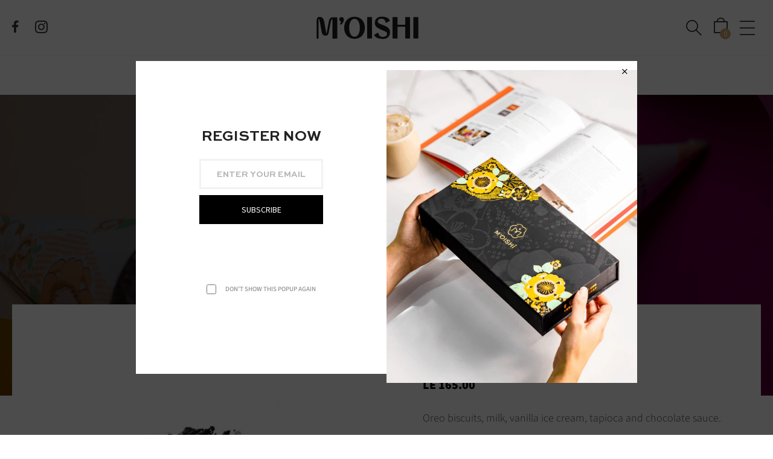

--- FILE ---
content_type: text/html; charset=utf-8
request_url: https://moishiegypt.com/products/oreo-2
body_size: 25601
content:
<!DOCTYPE html>
<!--[if IE 9]> <html class="ie9 no-js" lang="en"> Karl Home 3 <![endif]-->
<html class="no-js" lang="en">
  <head>
    <meta charset="utf-8">
    <meta http-equiv="X-UA-Compatible" content="IE=edge">
    <meta name="viewport" content="width=device-width,initial-scale=1,minimum-scale=1.0,maximum-scale=1.0,user-scalable=no">
    <meta name="theme-color" content="#cea76d">

    <!-- Google tag (gtag.js) -->
    <script async src="https://www.googletagmanager.com/gtag/js?id=G-54TSHV7X8P"></script>
    <script>
      window.dataLayer = window.dataLayer || [];
      function gtag(){dataLayer.push(arguments);}
      gtag('js', new Date());
    
      gtag('config', 'G-54TSHV7X8P');
    </script>

    <link rel="preconnect" href="https://fonts.shopifycdn.com" crossorigin>
    <link rel="preconnect" href="https://cdn.shopify.com" crossorigin>
    <link rel="preconnect" href="https://fonts.shopifycdn.com" crossorigin>
    <link rel="preconnect" href="https://monorail-edge.shopifysvc.com"><link rel="preload" as="font" href="//moishiegypt.com/cdn/fonts/source_sans_pro/sourcesanspro_n4.50ae3e156aed9a794db7e94c4d00984c7b66616c.woff2" type="font/woff2"  crossorigin>

    <style type="text/css">@font-face {
  font-family: "Source Sans Pro";
  font-weight: 200;
  font-style: normal;
  src: url("//moishiegypt.com/cdn/fonts/source_sans_pro/sourcesanspro_n2.9ec23129dad822f248ad6de5ee55d68ada1c361f.woff2") format("woff2"),
       url("//moishiegypt.com/cdn/fonts/source_sans_pro/sourcesanspro_n2.91e759892d508680dbcfe8bdea1d2e5a8bea9715.woff") format("woff");
}

@font-face {
  font-family: "Source Sans Pro";
  font-weight: 200;
  font-style: italic;
  src: url("//moishiegypt.com/cdn/fonts/source_sans_pro/sourcesanspro_i2.688a4fb4dfc370999b52b7876c5eeaa886e0df2f.woff2") format("woff2"),
       url("//moishiegypt.com/cdn/fonts/source_sans_pro/sourcesanspro_i2.c2ac8fc5cef7c14f9e1099e16d5ebc1a87feec61.woff") format("woff");
}

@font-face {
  font-family: "Source Sans Pro";
  font-weight: 300;
  font-style: normal;
  src: url("//moishiegypt.com/cdn/fonts/source_sans_pro/sourcesanspro_n3.f1c70856e459d6c7cac6b39dc007cd6db2de36a7.woff2") format("woff2"),
       url("//moishiegypt.com/cdn/fonts/source_sans_pro/sourcesanspro_n3.16ca38b458155b1bbaf530a39044aff8b1bea589.woff") format("woff");
}

@font-face {
  font-family: "Source Sans Pro";
  font-weight: 300;
  font-style: italic;
  src: url("//moishiegypt.com/cdn/fonts/source_sans_pro/sourcesanspro_i3.0f3bfbf4b0413c7b3bed7a5907f237e04facd412.woff2") format("woff2"),
       url("//moishiegypt.com/cdn/fonts/source_sans_pro/sourcesanspro_i3.c7807cc00bfb19218f5bceba9fb64af636199464.woff") format("woff");
}

@font-face {
  font-family: "Source Sans Pro";
  font-weight: 400;
  font-style: normal;
  src: url("//moishiegypt.com/cdn/fonts/source_sans_pro/sourcesanspro_n4.50ae3e156aed9a794db7e94c4d00984c7b66616c.woff2") format("woff2"),
       url("//moishiegypt.com/cdn/fonts/source_sans_pro/sourcesanspro_n4.d1662e048bd96ae7123e46600ff9744c0d84502d.woff") format("woff");
}

@font-face {
  font-family: "Source Sans Pro";
  font-weight: 400;
  font-style: italic;
  src: url("//moishiegypt.com/cdn/fonts/source_sans_pro/sourcesanspro_i4.130f29b9baa0095b80aea9236ca9ef6ab0069c67.woff2") format("woff2"),
       url("//moishiegypt.com/cdn/fonts/source_sans_pro/sourcesanspro_i4.6146c8c8ae7b8853ccbbc8b859fcf805016ee743.woff") format("woff");
}

@font-face {
  font-family: "Source Sans Pro";
  font-weight: 500;
  font-style: normal;
  src: url("//moishiegypt.com/cdn/fonts/source_sans_pro/sourcesanspro_n5.783a0e56914d4f6f44d3728e24352fac8739bbef.woff2") format("woff2"),
       url("//moishiegypt.com/cdn/fonts/source_sans_pro/sourcesanspro_n5.a0c268a4943a8f0e51c6ea7086c7d033d0e9efb7.woff") format("woff");
}

@font-face {
  font-family: "Source Sans Pro";
  font-weight: 500;
  font-style: italic;
  src: url("//moishiegypt.com/cdn/fonts/source_sans_pro/sourcesanspro_i5.61c872f468360a84258b503468d166adafed3b61.woff2") format("woff2"),
       url("//moishiegypt.com/cdn/fonts/source_sans_pro/sourcesanspro_i5.e22ae342ea725c020db78e86307afe3e2d3b9ea0.woff") format("woff");
}

@font-face {
  font-family: "Source Sans Pro";
  font-weight: 600;
  font-style: normal;
  src: url("//moishiegypt.com/cdn/fonts/source_sans_pro/sourcesanspro_n6.cdbfc001bf7647698fff34a09dc1c625e4008e01.woff2") format("woff2"),
       url("//moishiegypt.com/cdn/fonts/source_sans_pro/sourcesanspro_n6.75b644b223b15254f28282d56f730f2224564c8d.woff") format("woff");
}

@font-face {
  font-family: "Source Sans Pro";
  font-weight: 600;
  font-style: italic;
  src: url("//moishiegypt.com/cdn/fonts/source_sans_pro/sourcesanspro_i6.a7a1818228124da83a70eb72b7d34bc48e82dcd5.woff2") format("woff2"),
       url("//moishiegypt.com/cdn/fonts/source_sans_pro/sourcesanspro_i6.b8fa4504ffc1355d545c5cb21d13a938148a52fa.woff") format("woff");
}

@font-face {
  font-family: "Source Sans Pro";
  font-weight: 700;
  font-style: normal;
  src: url("//moishiegypt.com/cdn/fonts/source_sans_pro/sourcesanspro_n7.41cbad1715ffa6489ec3aab1c16fda6d5bdf2235.woff2") format("woff2"),
       url("//moishiegypt.com/cdn/fonts/source_sans_pro/sourcesanspro_n7.01173495588557d2be0eb2bb2ecdf8e4f01cf917.woff") format("woff");
}

@font-face {
  font-family: "Source Sans Pro";
  font-weight: 700;
  font-style: italic;
  src: url("//moishiegypt.com/cdn/fonts/source_sans_pro/sourcesanspro_i7.98bb15b3a23880a6e1d86ade6dbb197526ff768d.woff2") format("woff2"),
       url("//moishiegypt.com/cdn/fonts/source_sans_pro/sourcesanspro_i7.6274cea5e22a575d33653322a4399caadffb1338.woff") format("woff");
}

@font-face {
  font-family: "Source Sans Pro";
  font-weight: 800;
  font-style: normal;
  src: url("//moishiegypt.com/cdn/fonts/source_sans_pro/sourcesanspro_n8.0fcc94ad8ba01fd35aa61fd55bfa6db24731d609.woff2") format("woff2"),
       url("//moishiegypt.com/cdn/fonts/source_sans_pro/sourcesanspro_n8.028a3484fc07997b668f010b009b1e5a7393f96c.woff") format("woff");
}

@font-face {
  font-family: "Source Sans Pro";
  font-weight: 800;
  font-style: italic;
  src: url("//moishiegypt.com/cdn/fonts/source_sans_pro/sourcesanspro_i8.3e8ce4a04671b5499dbe407685be357041965a1d.woff2") format("woff2"),
       url("//moishiegypt.com/cdn/fonts/source_sans_pro/sourcesanspro_i8.91ddd08b73bc78e698cb631ea91cc54ad1f82980.woff") format("woff");
}

@font-face {
  font-family: "Source Sans Pro";
  font-weight: 900;
  font-style: normal;
  src: url("//moishiegypt.com/cdn/fonts/source_sans_pro/sourcesanspro_n9.1e67acf3c80599aabb74136a2bc4be83e9bfb685.woff2") format("woff2"),
       url("//moishiegypt.com/cdn/fonts/source_sans_pro/sourcesanspro_n9.2ba8dc05dbd13b357d2dde6bd29738581d84ee80.woff") format("woff");
}

@font-face {
  font-family: "Source Sans Pro";
  font-weight: 900;
  font-style: italic;
  src: url("//moishiegypt.com/cdn/fonts/source_sans_pro/sourcesanspro_i9.e357ce359c97c7e12a8ac2cc6f34d512f0edce47.woff2") format("woff2"),
       url("//moishiegypt.com/cdn/fonts/source_sans_pro/sourcesanspro_i9.b0230fc5a4589c9345058dda2b2def17e4035fd7.woff") format("woff");
}

.template-index .main-content, .template-index .nov-footer {background: rgba(0,0,0,0);}
    </style>

    
      <link rel="shortcut icon" href="//moishiegypt.com/cdn/shop/files/fav_256x256_0f06a939-e041-4fe7-a7f5-da84af94ca99_32x32.png?v=1671103084" type="image/png">
    

    
    <title>
      Oreo
      
      
      
        &ndash; Moishi Egypt
      
    </title>

    
      <meta name="description" content="Oreo biscuits, milk, vanilla ice cream, tapioca and chocolate sauce.">
    
    





<meta property="og:site_name" content="Moishi Egypt">
<meta property="og:url" content="https://moishiegypt.com/products/oreo-2">
<meta property="og:title" content="Oreo">
<meta property="og:type" content="product">
<meta property="og:description" content="Oreo biscuits, milk, vanilla ice cream, tapioca and chocolate sauce.">

  <meta property="og:price:amount" content="165.00">
  <meta property="og:price:currency" content="EGP">

<meta property="og:image" content="http://moishiegypt.com/cdn/shop/files/oreo_1200x1200.jpg?v=1728898774">
<meta property="og:image:secure_url" content="https://moishiegypt.com/cdn/shop/files/oreo_1200x1200.jpg?v=1728898774">


<meta name="twitter:card" content="summary_large_image">
<meta name="twitter:title" content="Oreo">
<meta name="twitter:description" content="Oreo biscuits, milk, vanilla ice cream, tapioca and chocolate sauce.">

    
<style data-shopify>
    :root {
        /*================ Color Variables ================*/
        --font-size-base: 1.6rem;
        --font-family-default: "Source Sans Pro", sans-serif;
        --font-family-primary: , ;
        --bg-body: ;
        --theme-color-default: #000000;
        --theme-color-primary: #cea76d;
        --theme-color-hover: #cea76d;
        --theme-color-success: #494949;
        --theme-color-default-rgb: 0, 0, 0;
        --theme-color-primary-rgb: 206, 167, 109;
        --color-heading: #222222;
        --color-heading-rgb: 34, 34, 34;
        --color-heading-second: #444444;
        --color-heading-second-rgb: 68, 68, 68;
        --color-heading-three: ;
        --color-heading-sub: #666666;
        --color-menu: #222222;
        --color-menu-sticky: ;
        --color-sub-menu: ;
        --color-title-megamenu: ;
        --color-text: #909090;
        --color-body-text: #000000;
        --color-body-text-rgb: 0, 0, 0;
        --color-default: #000000;
        --color-default-rgb: 0, 0, 0;
        --color-button: #ffffff;
        --color-button-hover: #cea76d;
        --color-button-text: #ffffff;
        --color-link: --color-body-text;
        --color-input: #cbcbcb;
        --opacity-link-hover: 1;
        --transition-drawer: all 0.45s cubic-bezier(0.29, 0.63, 0.44, 1);
        --transition-link-hover: 0.1s cubic-bezier(0.44, 0.13, 0.48, 0.87);
        --color-drawer-background: rgba(0, 0, 0, 0.6);
        --color-bg-alt: rgba(0, 0, 0, 0.05);
        --color-bg-product: #f5f5f5;
        --color-border: #e0e0e0;
        --color-border-rgb: 224, 224, 224;
        --color-border-second: ;
        --border-radius-product-image: px;
        --color-product-item: ;
        --color-product-name: ;
        --color-title-product: #000000;
        --color-product-name-rgb: ;
        --color-price: ;
        --color-reduced-price: ;
        --color-product-add: ;
        --bg-product-icon: ;
        --color-product-border: ;
        --color-product-icon: ;
        --color-product-icon-rgb: ;
        --color-badge-new: ;
        --color-badge-sale: ;
    }
</style>

    <link href="https://cdnjs.cloudflare.com/ajax/libs/material-design-iconic-font/2.2.0/css/material-design-iconic-font.min.css"rel="stylesheet" media="all">

    

<link href="//moishiegypt.com/cdn/shop/t/16/assets/bootstrap.min.css?v=18706613020803973201728913942" rel="stylesheet" type="text/css" media="all" />
<link href="//moishiegypt.com/cdn/shop/t/16/assets/font-awesome.min.css?v=21869632697367095781728913942" rel="stylesheet" type="text/css" media="all" />
<link href="//moishiegypt.com/cdn/shop/t/16/assets/animate.min.css?v=107255086760377874081728913942" rel="stylesheet" type="text/css" media="all" />
<link href="//moishiegypt.com/cdn/shop/t/16/assets/owl.carousel.min.css?v=120208966685470372671728913942" rel="stylesheet" type="text/css" media="all" />
<link href="//moishiegypt.com/cdn/shop/t/16/assets/owl.theme.default.css?v=74038985526573407491728913942" rel="stylesheet" type="text/css" media="all" />
<link href="//moishiegypt.com/cdn/shop/t/16/assets/jquery.mmenu.all.css?v=48866795908420843231728913942" rel="stylesheet" type="text/css" media="all" />
<link href="//moishiegypt.com/cdn/shop/t/16/assets/jquery.fancybox.css?v=100690962386619634781728913942" rel="stylesheet" type="text/css" media="all" />
<link href="//moishiegypt.com/cdn/shop/t/16/assets/magnific-popup.css?v=132480416806756079081728913942" rel="stylesheet" type="text/css" media="all" />
<link href="//moishiegypt.com/cdn/shop/t/16/assets/novstyle.css?v=177816435661991999691766052371" rel="stylesheet" type="text/css" media="all" />
<link href="//moishiegypt.com/cdn/shop/t/16/assets/custom-stylesheet.css?v=49785600872017575551731967136" rel="stylesheet" type="text/css" media="all" />
    

<script>
  var theme = {
    strings: {
      select_options: "Select Options",
      addToCart: "Add to bag",
      preorder: "Pre - Order",
      soldOut: "Sold out",
      unavailable: "Unavailable",
      showMore: "Show More",
      showLess: "Show Less",
      addressError: "Error looking up that address",
      addressNoResults: "No results for that address",
      addressQueryLimit: "You have exceeded the Google API usage limit. Consider upgrading to a \u003ca href=\"https:\/\/developers.google.com\/maps\/premium\/usage-limits\"\u003ePremium Plan\u003c\/a\u003e.",
      authError: "There was a problem authenticating your Google Maps account.",
      total: "Total",
      spend: "Spend",
      content_threshold: "Congratulations! You\u0026#39;ve got free shipping!",
      spend__html: "for free shipping",
      check_out: "Check out",
      remove: "Remove",
      remove_wishlist: "Remove Wishlist",
      add_to_wishlist: "Translation missing: en.wishlist.wishlist.add_to_wishlist",
      added_to_wishlist: "Translation missing: en.wishlist.wishlist.added_to_wishlist",
      view_cart: "View Cart",
      cart_empty: "Your cart is currently empty.",
      continue_shopping: "Continue shopping"
    },
    moneyFormat: "LE {{amount}}",
    moneyFormatnojson: "LE {{amount}}",
    freeshipping_value: 400,
    show_free_shipping: false
  }
  window.file_url = '//moishiegypt.com/cdn/shop/files/?v=3303';
  window.asset_url = '//moishiegypt.com/cdn/shop/t/16/assets/?v=3303';
  window.sidebar_multichoise = true;
  document.documentElement.className = document.documentElement.className.replace('no-js', 'js');
  window.router = "";
</script>
<script src="//moishiegypt.com/cdn/shop/t/16/assets/match-media.min.js?v=1334819207663634261728913942" type="text/javascript"></script>
<script src="//moishiegypt.com/cdn/shop/t/16/assets/jquery.2.2.4.min.js?v=170292810914880420831728913942" type="text/javascript"></script>

<script src="//moishiegypt.com/cdn/shop/t/16/assets/vendor.js?v=174885618404995201181728913942" defer="defer"></script>
<script src="//moishiegypt.com/cdn/shopifycloud/storefront/assets/themes_support/api.jquery-7ab1a3a4.js" type="text/javascript"></script>
<script src="//moishiegypt.com/cdn/shopifycloud/storefront/assets/themes_support/option_selection-b017cd28.js" type="text/javascript"></script>
<script src="//moishiegypt.com/cdn/shop/t/16/assets/history.js?v=119181448625230072001728913942" type="text/javascript"></script>
<script src="//moishiegypt.com/cdn/s/javascripts/currencies.js" type="text/javascript"></script>
<script src="//moishiegypt.com/cdn/shop/t/16/assets/jquery.currencies.min.js?v=78112813486892380641728913942" type="text/javascript"></script>
<script src="//moishiegypt.com/cdn/shop/t/16/assets/jquery.owl.carousel.min.js?v=12022077702122509501728913942" defer="defer"></script>
<script src="//moishiegypt.com/cdn/shop/t/16/assets/jquery.mmenu.all.min.js?v=22709617378688576351728913942" defer="defer"></script>

  <script src="//moishiegypt.com/cdn/shop/t/16/assets/jquery.sticky-kit.min.js?v=160477858788095094721728913942" defer="defer"></script>

<script src="//moishiegypt.com/cdn/shop/t/16/assets/ajax-cart.js?v=55869123081214727211728913942" defer="defer"></script>
<script>
  jQuery(function($) {
    ajaxCart.init({
      moneyFormat: "LE {{amount}}"
    });
  });
  jQuery('body').on('afterCartLoad.ajaxCart', function(evt, cart) {
  });
</script>

  <script src="//moishiegypt.com/cdn/shop/t/16/assets/jquery.zoom.min.js?v=182377610406855763981728913942" defer="defer"></script>


<script src="//moishiegypt.com/cdn/shop/t/16/assets/lazysizes.min.js?v=21007314946311975371728913942" defer="defer"></script>
<script src="//moishiegypt.com/cdn/shop/t/16/assets/jquery.lazy.min.js?v=123022637418636657741728913942" defer="defer"></script>
<script src="//moishiegypt.com/cdn/shop/t/16/assets/jquery.nov-popup.js?v=148021661676030801681728913942" defer="defer" ></script>
<script src="//moishiegypt.com/cdn/shop/t/16/assets/jquery.fancybox.min.js?v=97083467320205814591728913942" defer="defer" ></script>
<script src="//moishiegypt.com/cdn/shop/t/16/assets/wow.min.js?v=102543346976209185521728913942" defer="defer" ></script>
<script src="//moishiegypt.com/cdn/shop/t/16/assets/theme.js?v=118449644010548371041728913942" defer="defer"></script>
<script src="//moishiegypt.com/cdn/shop/t/16/assets/global.js?v=2542715118675464291728913942" defer="defer"></script>
    <script src="//moishiegypt.com/cdn/shop/t/16/assets/shopify_global.js?v=168828163525821778271728913942" defer="defer"></script>
  <script>window.performance && window.performance.mark && window.performance.mark('shopify.content_for_header.start');</script><meta name="google-site-verification" content="mM2z1yZRhgVgYskFGpcs1nmkkUQIgDuO-tTfDDDsrpk">
<meta id="shopify-digital-wallet" name="shopify-digital-wallet" content="/69437391156/digital_wallets/dialog">
<link rel="alternate" type="application/json+oembed" href="https://moishiegypt.com/products/oreo-2.oembed">
<script async="async" src="/checkouts/internal/preloads.js?locale=en-EG"></script>
<script id="shopify-features" type="application/json">{"accessToken":"c193870506959bcb4ddebc6da436c6f4","betas":["rich-media-storefront-analytics"],"domain":"moishiegypt.com","predictiveSearch":true,"shopId":69437391156,"locale":"en"}</script>
<script>var Shopify = Shopify || {};
Shopify.shop = "moishi-egypt.myshopify.com";
Shopify.locale = "en";
Shopify.currency = {"active":"EGP","rate":"1.0"};
Shopify.country = "EG";
Shopify.theme = {"name":"Moishi - Egypt - Abdallah","id":167121551668,"schema_name":"Vinova Karl","schema_version":"2.0","theme_store_id":null,"role":"main"};
Shopify.theme.handle = "null";
Shopify.theme.style = {"id":null,"handle":null};
Shopify.cdnHost = "moishiegypt.com/cdn";
Shopify.routes = Shopify.routes || {};
Shopify.routes.root = "/";</script>
<script type="module">!function(o){(o.Shopify=o.Shopify||{}).modules=!0}(window);</script>
<script>!function(o){function n(){var o=[];function n(){o.push(Array.prototype.slice.apply(arguments))}return n.q=o,n}var t=o.Shopify=o.Shopify||{};t.loadFeatures=n(),t.autoloadFeatures=n()}(window);</script>
<script id="shop-js-analytics" type="application/json">{"pageType":"product"}</script>
<script defer="defer" async type="module" src="//moishiegypt.com/cdn/shopifycloud/shop-js/modules/v2/client.init-shop-cart-sync_BdyHc3Nr.en.esm.js"></script>
<script defer="defer" async type="module" src="//moishiegypt.com/cdn/shopifycloud/shop-js/modules/v2/chunk.common_Daul8nwZ.esm.js"></script>
<script type="module">
  await import("//moishiegypt.com/cdn/shopifycloud/shop-js/modules/v2/client.init-shop-cart-sync_BdyHc3Nr.en.esm.js");
await import("//moishiegypt.com/cdn/shopifycloud/shop-js/modules/v2/chunk.common_Daul8nwZ.esm.js");

  window.Shopify.SignInWithShop?.initShopCartSync?.({"fedCMEnabled":true,"windoidEnabled":true});

</script>
<script>(function() {
  var isLoaded = false;
  function asyncLoad() {
    if (isLoaded) return;
    isLoaded = true;
    var urls = ["https:\/\/cdn.nfcube.com\/instafeed-7b5b825edad07a7f2d074f071172a6ec.js?shop=moishi-egypt.myshopify.com","https:\/\/sbzstag.cirkleinc.com\/?shop=moishi-egypt.myshopify.com"];
    for (var i = 0; i < urls.length; i++) {
      var s = document.createElement('script');
      s.type = 'text/javascript';
      s.async = true;
      s.src = urls[i];
      var x = document.getElementsByTagName('script')[0];
      x.parentNode.insertBefore(s, x);
    }
  };
  if(window.attachEvent) {
    window.attachEvent('onload', asyncLoad);
  } else {
    window.addEventListener('load', asyncLoad, false);
  }
})();</script>
<script id="__st">var __st={"a":69437391156,"offset":-18000,"reqid":"a87cf8bc-d419-43b3-afc6-14541de46aad-1768967281","pageurl":"moishiegypt.com\/products\/oreo-2","u":"9bd9079efda5","p":"product","rtyp":"product","rid":8771165290804};</script>
<script>window.ShopifyPaypalV4VisibilityTracking = true;</script>
<script id="captcha-bootstrap">!function(){'use strict';const t='contact',e='account',n='new_comment',o=[[t,t],['blogs',n],['comments',n],[t,'customer']],c=[[e,'customer_login'],[e,'guest_login'],[e,'recover_customer_password'],[e,'create_customer']],r=t=>t.map((([t,e])=>`form[action*='/${t}']:not([data-nocaptcha='true']) input[name='form_type'][value='${e}']`)).join(','),a=t=>()=>t?[...document.querySelectorAll(t)].map((t=>t.form)):[];function s(){const t=[...o],e=r(t);return a(e)}const i='password',u='form_key',d=['recaptcha-v3-token','g-recaptcha-response','h-captcha-response',i],f=()=>{try{return window.sessionStorage}catch{return}},m='__shopify_v',_=t=>t.elements[u];function p(t,e,n=!1){try{const o=window.sessionStorage,c=JSON.parse(o.getItem(e)),{data:r}=function(t){const{data:e,action:n}=t;return t[m]||n?{data:e,action:n}:{data:t,action:n}}(c);for(const[e,n]of Object.entries(r))t.elements[e]&&(t.elements[e].value=n);n&&o.removeItem(e)}catch(o){console.error('form repopulation failed',{error:o})}}const l='form_type',E='cptcha';function T(t){t.dataset[E]=!0}const w=window,h=w.document,L='Shopify',v='ce_forms',y='captcha';let A=!1;((t,e)=>{const n=(g='f06e6c50-85a8-45c8-87d0-21a2b65856fe',I='https://cdn.shopify.com/shopifycloud/storefront-forms-hcaptcha/ce_storefront_forms_captcha_hcaptcha.v1.5.2.iife.js',D={infoText:'Protected by hCaptcha',privacyText:'Privacy',termsText:'Terms'},(t,e,n)=>{const o=w[L][v],c=o.bindForm;if(c)return c(t,g,e,D).then(n);var r;o.q.push([[t,g,e,D],n]),r=I,A||(h.body.append(Object.assign(h.createElement('script'),{id:'captcha-provider',async:!0,src:r})),A=!0)});var g,I,D;w[L]=w[L]||{},w[L][v]=w[L][v]||{},w[L][v].q=[],w[L][y]=w[L][y]||{},w[L][y].protect=function(t,e){n(t,void 0,e),T(t)},Object.freeze(w[L][y]),function(t,e,n,w,h,L){const[v,y,A,g]=function(t,e,n){const i=e?o:[],u=t?c:[],d=[...i,...u],f=r(d),m=r(i),_=r(d.filter((([t,e])=>n.includes(e))));return[a(f),a(m),a(_),s()]}(w,h,L),I=t=>{const e=t.target;return e instanceof HTMLFormElement?e:e&&e.form},D=t=>v().includes(t);t.addEventListener('submit',(t=>{const e=I(t);if(!e)return;const n=D(e)&&!e.dataset.hcaptchaBound&&!e.dataset.recaptchaBound,o=_(e),c=g().includes(e)&&(!o||!o.value);(n||c)&&t.preventDefault(),c&&!n&&(function(t){try{if(!f())return;!function(t){const e=f();if(!e)return;const n=_(t);if(!n)return;const o=n.value;o&&e.removeItem(o)}(t);const e=Array.from(Array(32),(()=>Math.random().toString(36)[2])).join('');!function(t,e){_(t)||t.append(Object.assign(document.createElement('input'),{type:'hidden',name:u})),t.elements[u].value=e}(t,e),function(t,e){const n=f();if(!n)return;const o=[...t.querySelectorAll(`input[type='${i}']`)].map((({name:t})=>t)),c=[...d,...o],r={};for(const[a,s]of new FormData(t).entries())c.includes(a)||(r[a]=s);n.setItem(e,JSON.stringify({[m]:1,action:t.action,data:r}))}(t,e)}catch(e){console.error('failed to persist form',e)}}(e),e.submit())}));const S=(t,e)=>{t&&!t.dataset[E]&&(n(t,e.some((e=>e===t))),T(t))};for(const o of['focusin','change'])t.addEventListener(o,(t=>{const e=I(t);D(e)&&S(e,y())}));const B=e.get('form_key'),M=e.get(l),P=B&&M;t.addEventListener('DOMContentLoaded',(()=>{const t=y();if(P)for(const e of t)e.elements[l].value===M&&p(e,B);[...new Set([...A(),...v().filter((t=>'true'===t.dataset.shopifyCaptcha))])].forEach((e=>S(e,t)))}))}(h,new URLSearchParams(w.location.search),n,t,e,['guest_login'])})(!0,!0)}();</script>
<script integrity="sha256-4kQ18oKyAcykRKYeNunJcIwy7WH5gtpwJnB7kiuLZ1E=" data-source-attribution="shopify.loadfeatures" defer="defer" src="//moishiegypt.com/cdn/shopifycloud/storefront/assets/storefront/load_feature-a0a9edcb.js" crossorigin="anonymous"></script>
<script data-source-attribution="shopify.dynamic_checkout.dynamic.init">var Shopify=Shopify||{};Shopify.PaymentButton=Shopify.PaymentButton||{isStorefrontPortableWallets:!0,init:function(){window.Shopify.PaymentButton.init=function(){};var t=document.createElement("script");t.src="https://moishiegypt.com/cdn/shopifycloud/portable-wallets/latest/portable-wallets.en.js",t.type="module",document.head.appendChild(t)}};
</script>
<script data-source-attribution="shopify.dynamic_checkout.buyer_consent">
  function portableWalletsHideBuyerConsent(e){var t=document.getElementById("shopify-buyer-consent"),n=document.getElementById("shopify-subscription-policy-button");t&&n&&(t.classList.add("hidden"),t.setAttribute("aria-hidden","true"),n.removeEventListener("click",e))}function portableWalletsShowBuyerConsent(e){var t=document.getElementById("shopify-buyer-consent"),n=document.getElementById("shopify-subscription-policy-button");t&&n&&(t.classList.remove("hidden"),t.removeAttribute("aria-hidden"),n.addEventListener("click",e))}window.Shopify?.PaymentButton&&(window.Shopify.PaymentButton.hideBuyerConsent=portableWalletsHideBuyerConsent,window.Shopify.PaymentButton.showBuyerConsent=portableWalletsShowBuyerConsent);
</script>
<script>
  function portableWalletsCleanup(e){e&&e.src&&console.error("Failed to load portable wallets script "+e.src);var t=document.querySelectorAll("shopify-accelerated-checkout .shopify-payment-button__skeleton, shopify-accelerated-checkout-cart .wallet-cart-button__skeleton"),e=document.getElementById("shopify-buyer-consent");for(let e=0;e<t.length;e++)t[e].remove();e&&e.remove()}function portableWalletsNotLoadedAsModule(e){e instanceof ErrorEvent&&"string"==typeof e.message&&e.message.includes("import.meta")&&"string"==typeof e.filename&&e.filename.includes("portable-wallets")&&(window.removeEventListener("error",portableWalletsNotLoadedAsModule),window.Shopify.PaymentButton.failedToLoad=e,"loading"===document.readyState?document.addEventListener("DOMContentLoaded",window.Shopify.PaymentButton.init):window.Shopify.PaymentButton.init())}window.addEventListener("error",portableWalletsNotLoadedAsModule);
</script>

<script type="module" src="https://moishiegypt.com/cdn/shopifycloud/portable-wallets/latest/portable-wallets.en.js" onError="portableWalletsCleanup(this)" crossorigin="anonymous"></script>
<script nomodule>
  document.addEventListener("DOMContentLoaded", portableWalletsCleanup);
</script>

<link id="shopify-accelerated-checkout-styles" rel="stylesheet" media="screen" href="https://moishiegypt.com/cdn/shopifycloud/portable-wallets/latest/accelerated-checkout-backwards-compat.css" crossorigin="anonymous">
<style id="shopify-accelerated-checkout-cart">
        #shopify-buyer-consent {
  margin-top: 1em;
  display: inline-block;
  width: 100%;
}

#shopify-buyer-consent.hidden {
  display: none;
}

#shopify-subscription-policy-button {
  background: none;
  border: none;
  padding: 0;
  text-decoration: underline;
  font-size: inherit;
  cursor: pointer;
}

#shopify-subscription-policy-button::before {
  box-shadow: none;
}

      </style>

<script>window.performance && window.performance.mark && window.performance.mark('shopify.content_for_header.end');</script>
<!-- Start Advanced Store Localization Code: https://apps.shopify.com/advanced-geo-functions --><script type="text/javascript">

window.asl_location_override = function(type, location){
    localStorage.removeItem('country_override');
    localStorage.removeItem('region_override');
    localStorage.removeItem('zip_override');
    if(typeof location === '') localStorage.removeItem(type);
    else localStorage.setItem(type, location);
}
window.asl_deferload = function(){
    const asl_params = new URLSearchParams(window.location.search);
    var asl_override = '';     
    if(asl_params.has('region_redirected')) { localStorage.removeItem('zip_override'); localStorage.removeItem('country_override'); localStorage.removeItem('region_override'); }
        else if(asl_params.has('country_override')) { asl_override = '&country_override='+asl_params.get('country_override');  }
    else if(asl_params.has('region_override')){ asl_override = '&region_override='+asl_params.get('region_override');  localStorage.removeItem('country_override'); }
        else if(localStorage.getItem('country_override') !== null && localStorage.getItem('country_override') !== '')  asl_override = '&country_overridden='+localStorage.getItem('country_override');
    else if(localStorage.getItem('region_override') !== null && localStorage.getItem('region_override') !== '')  asl_override = '&region_overridden='+localStorage.getItem('region_override');  


    (function($){
        var asl_s = document.createElement("script"); 
        asl_s.src = "https://localize.shop-keeper.com/api.js?themeid=167121551668&url="+encodeURIComponent(window.location.toString())+asl_override;
        asl_s.type = 'text/javascript';
        asl_s.onerror = function(){ $('style#asl_cleaner').remove(); $('style#asl_filter').remove(); $('style#asl_custom_filters').remove(); }
        try{
            document.getElementsByTagName("head")[0].appendChild(asl_s);
        } catch(error){
            $('style#asl_cleaner').remove(); 
            $('style#asl_custom_filters').remove();
            $('style#asl_filter').remove(); 
        }
    })(jQuery);
}
if(typeof jQuery === 'undefined'){
    var asl_jq = document.createElement("script"); 
    console.log('Advanced Store Localization: You should enable jQuery in "System" to speed up loading');
    asl_jq.src = "https://code.jquery.com/jquery-3.6.0.min.js";
    asl_jq.onload = function(){ asl_deferload(); }
    asl_jq.type = 'text/javascript';
    document.getElementsByTagName("head")[0].appendChild(asl_jq);
} else {
    asl_deferload();
}
</script>

<style id="asl_filter">
#shopify-section-6732d5ad-43db-4810-950e-ee444f6a2ba7,#shopify-section-981966ff-e605-48db-8e3e-4e301caca5ce,#shopify-section-b5cf7f8a-b0a3-43b4-a205-858cc5b6e414 > div,#shopify-section-91495f90-92fe-4d2a-9bce-1c1cd5028791,#shopify-section-16209882384a211222,#shopify-section-16209867241f1c0373,#shopify-section-fbcbc316-fcc9-4c96-9a79-b68ce97ee2d2,#shopify-section-1618557866ad296700,.egypt-socials,.uae-socials { visibility: hidden !important; }</style>
<style id="asl_cleaner">
.product-grid .product--item:not(.asl_processed) { visibility: hidden; opacity: 0; } 
.asl_discard  { visibility: none !important; opacity: 0 !important }
</style>
<style>
    </style>

<!-- End Advanced Store Localization Code --> 

<!-- BEGIN app block: shopify://apps/instafeed/blocks/head-block/c447db20-095d-4a10-9725-b5977662c9d5 --><link rel="preconnect" href="https://cdn.nfcube.com/">
<link rel="preconnect" href="https://scontent.cdninstagram.com/">






<!-- END app block --><link rel="canonical" href="https://moishiegypt.com/products/oreo-2">
<link href="https://monorail-edge.shopifysvc.com" rel="dns-prefetch">
<script>(function(){if ("sendBeacon" in navigator && "performance" in window) {try {var session_token_from_headers = performance.getEntriesByType('navigation')[0].serverTiming.find(x => x.name == '_s').description;} catch {var session_token_from_headers = undefined;}var session_cookie_matches = document.cookie.match(/_shopify_s=([^;]*)/);var session_token_from_cookie = session_cookie_matches && session_cookie_matches.length === 2 ? session_cookie_matches[1] : "";var session_token = session_token_from_headers || session_token_from_cookie || "";function handle_abandonment_event(e) {var entries = performance.getEntries().filter(function(entry) {return /monorail-edge.shopifysvc.com/.test(entry.name);});if (!window.abandonment_tracked && entries.length === 0) {window.abandonment_tracked = true;var currentMs = Date.now();var navigation_start = performance.timing.navigationStart;var payload = {shop_id: 69437391156,url: window.location.href,navigation_start,duration: currentMs - navigation_start,session_token,page_type: "product"};window.navigator.sendBeacon("https://monorail-edge.shopifysvc.com/v1/produce", JSON.stringify({schema_id: "online_store_buyer_site_abandonment/1.1",payload: payload,metadata: {event_created_at_ms: currentMs,event_sent_at_ms: currentMs}}));}}window.addEventListener('pagehide', handle_abandonment_event);}}());</script>
<script id="web-pixels-manager-setup">(function e(e,d,r,n,o){if(void 0===o&&(o={}),!Boolean(null===(a=null===(i=window.Shopify)||void 0===i?void 0:i.analytics)||void 0===a?void 0:a.replayQueue)){var i,a;window.Shopify=window.Shopify||{};var t=window.Shopify;t.analytics=t.analytics||{};var s=t.analytics;s.replayQueue=[],s.publish=function(e,d,r){return s.replayQueue.push([e,d,r]),!0};try{self.performance.mark("wpm:start")}catch(e){}var l=function(){var e={modern:/Edge?\/(1{2}[4-9]|1[2-9]\d|[2-9]\d{2}|\d{4,})\.\d+(\.\d+|)|Firefox\/(1{2}[4-9]|1[2-9]\d|[2-9]\d{2}|\d{4,})\.\d+(\.\d+|)|Chrom(ium|e)\/(9{2}|\d{3,})\.\d+(\.\d+|)|(Maci|X1{2}).+ Version\/(15\.\d+|(1[6-9]|[2-9]\d|\d{3,})\.\d+)([,.]\d+|)( \(\w+\)|)( Mobile\/\w+|) Safari\/|Chrome.+OPR\/(9{2}|\d{3,})\.\d+\.\d+|(CPU[ +]OS|iPhone[ +]OS|CPU[ +]iPhone|CPU IPhone OS|CPU iPad OS)[ +]+(15[._]\d+|(1[6-9]|[2-9]\d|\d{3,})[._]\d+)([._]\d+|)|Android:?[ /-](13[3-9]|1[4-9]\d|[2-9]\d{2}|\d{4,})(\.\d+|)(\.\d+|)|Android.+Firefox\/(13[5-9]|1[4-9]\d|[2-9]\d{2}|\d{4,})\.\d+(\.\d+|)|Android.+Chrom(ium|e)\/(13[3-9]|1[4-9]\d|[2-9]\d{2}|\d{4,})\.\d+(\.\d+|)|SamsungBrowser\/([2-9]\d|\d{3,})\.\d+/,legacy:/Edge?\/(1[6-9]|[2-9]\d|\d{3,})\.\d+(\.\d+|)|Firefox\/(5[4-9]|[6-9]\d|\d{3,})\.\d+(\.\d+|)|Chrom(ium|e)\/(5[1-9]|[6-9]\d|\d{3,})\.\d+(\.\d+|)([\d.]+$|.*Safari\/(?![\d.]+ Edge\/[\d.]+$))|(Maci|X1{2}).+ Version\/(10\.\d+|(1[1-9]|[2-9]\d|\d{3,})\.\d+)([,.]\d+|)( \(\w+\)|)( Mobile\/\w+|) Safari\/|Chrome.+OPR\/(3[89]|[4-9]\d|\d{3,})\.\d+\.\d+|(CPU[ +]OS|iPhone[ +]OS|CPU[ +]iPhone|CPU IPhone OS|CPU iPad OS)[ +]+(10[._]\d+|(1[1-9]|[2-9]\d|\d{3,})[._]\d+)([._]\d+|)|Android:?[ /-](13[3-9]|1[4-9]\d|[2-9]\d{2}|\d{4,})(\.\d+|)(\.\d+|)|Mobile Safari.+OPR\/([89]\d|\d{3,})\.\d+\.\d+|Android.+Firefox\/(13[5-9]|1[4-9]\d|[2-9]\d{2}|\d{4,})\.\d+(\.\d+|)|Android.+Chrom(ium|e)\/(13[3-9]|1[4-9]\d|[2-9]\d{2}|\d{4,})\.\d+(\.\d+|)|Android.+(UC? ?Browser|UCWEB|U3)[ /]?(15\.([5-9]|\d{2,})|(1[6-9]|[2-9]\d|\d{3,})\.\d+)\.\d+|SamsungBrowser\/(5\.\d+|([6-9]|\d{2,})\.\d+)|Android.+MQ{2}Browser\/(14(\.(9|\d{2,})|)|(1[5-9]|[2-9]\d|\d{3,})(\.\d+|))(\.\d+|)|K[Aa][Ii]OS\/(3\.\d+|([4-9]|\d{2,})\.\d+)(\.\d+|)/},d=e.modern,r=e.legacy,n=navigator.userAgent;return n.match(d)?"modern":n.match(r)?"legacy":"unknown"}(),u="modern"===l?"modern":"legacy",c=(null!=n?n:{modern:"",legacy:""})[u],f=function(e){return[e.baseUrl,"/wpm","/b",e.hashVersion,"modern"===e.buildTarget?"m":"l",".js"].join("")}({baseUrl:d,hashVersion:r,buildTarget:u}),m=function(e){var d=e.version,r=e.bundleTarget,n=e.surface,o=e.pageUrl,i=e.monorailEndpoint;return{emit:function(e){var a=e.status,t=e.errorMsg,s=(new Date).getTime(),l=JSON.stringify({metadata:{event_sent_at_ms:s},events:[{schema_id:"web_pixels_manager_load/3.1",payload:{version:d,bundle_target:r,page_url:o,status:a,surface:n,error_msg:t},metadata:{event_created_at_ms:s}}]});if(!i)return console&&console.warn&&console.warn("[Web Pixels Manager] No Monorail endpoint provided, skipping logging."),!1;try{return self.navigator.sendBeacon.bind(self.navigator)(i,l)}catch(e){}var u=new XMLHttpRequest;try{return u.open("POST",i,!0),u.setRequestHeader("Content-Type","text/plain"),u.send(l),!0}catch(e){return console&&console.warn&&console.warn("[Web Pixels Manager] Got an unhandled error while logging to Monorail."),!1}}}}({version:r,bundleTarget:l,surface:e.surface,pageUrl:self.location.href,monorailEndpoint:e.monorailEndpoint});try{o.browserTarget=l,function(e){var d=e.src,r=e.async,n=void 0===r||r,o=e.onload,i=e.onerror,a=e.sri,t=e.scriptDataAttributes,s=void 0===t?{}:t,l=document.createElement("script"),u=document.querySelector("head"),c=document.querySelector("body");if(l.async=n,l.src=d,a&&(l.integrity=a,l.crossOrigin="anonymous"),s)for(var f in s)if(Object.prototype.hasOwnProperty.call(s,f))try{l.dataset[f]=s[f]}catch(e){}if(o&&l.addEventListener("load",o),i&&l.addEventListener("error",i),u)u.appendChild(l);else{if(!c)throw new Error("Did not find a head or body element to append the script");c.appendChild(l)}}({src:f,async:!0,onload:function(){if(!function(){var e,d;return Boolean(null===(d=null===(e=window.Shopify)||void 0===e?void 0:e.analytics)||void 0===d?void 0:d.initialized)}()){var d=window.webPixelsManager.init(e)||void 0;if(d){var r=window.Shopify.analytics;r.replayQueue.forEach((function(e){var r=e[0],n=e[1],o=e[2];d.publishCustomEvent(r,n,o)})),r.replayQueue=[],r.publish=d.publishCustomEvent,r.visitor=d.visitor,r.initialized=!0}}},onerror:function(){return m.emit({status:"failed",errorMsg:"".concat(f," has failed to load")})},sri:function(e){var d=/^sha384-[A-Za-z0-9+/=]+$/;return"string"==typeof e&&d.test(e)}(c)?c:"",scriptDataAttributes:o}),m.emit({status:"loading"})}catch(e){m.emit({status:"failed",errorMsg:(null==e?void 0:e.message)||"Unknown error"})}}})({shopId: 69437391156,storefrontBaseUrl: "https://moishiegypt.com",extensionsBaseUrl: "https://extensions.shopifycdn.com/cdn/shopifycloud/web-pixels-manager",monorailEndpoint: "https://monorail-edge.shopifysvc.com/unstable/produce_batch",surface: "storefront-renderer",enabledBetaFlags: ["2dca8a86"],webPixelsConfigList: [{"id":"800850228","configuration":"{\"config\":\"{\\\"pixel_id\\\":\\\"GT-NS8RRP22\\\",\\\"google_tag_ids\\\":[\\\"GT-NS8RRP22\\\"],\\\"target_country\\\":\\\"EG\\\",\\\"gtag_events\\\":[{\\\"type\\\":\\\"view_item\\\",\\\"action_label\\\":\\\"MC-HYC0DTH3R3\\\"},{\\\"type\\\":\\\"purchase\\\",\\\"action_label\\\":\\\"MC-HYC0DTH3R3\\\"},{\\\"type\\\":\\\"page_view\\\",\\\"action_label\\\":\\\"MC-HYC0DTH3R3\\\"}],\\\"enable_monitoring_mode\\\":false}\"}","eventPayloadVersion":"v1","runtimeContext":"OPEN","scriptVersion":"b2a88bafab3e21179ed38636efcd8a93","type":"APP","apiClientId":1780363,"privacyPurposes":[],"dataSharingAdjustments":{"protectedCustomerApprovalScopes":["read_customer_address","read_customer_email","read_customer_name","read_customer_personal_data","read_customer_phone"]}},{"id":"792854836","configuration":"{\"pixel_id\":\"1139442767719680\",\"pixel_type\":\"facebook_pixel\"}","eventPayloadVersion":"v1","runtimeContext":"OPEN","scriptVersion":"ca16bc87fe92b6042fbaa3acc2fbdaa6","type":"APP","apiClientId":2329312,"privacyPurposes":["ANALYTICS","MARKETING","SALE_OF_DATA"],"dataSharingAdjustments":{"protectedCustomerApprovalScopes":["read_customer_address","read_customer_email","read_customer_name","read_customer_personal_data","read_customer_phone"]}},{"id":"775618868","configuration":"{\"pixelCode\":\"CTQ0MIJC77U9AKABTL50\"}","eventPayloadVersion":"v1","runtimeContext":"STRICT","scriptVersion":"22e92c2ad45662f435e4801458fb78cc","type":"APP","apiClientId":4383523,"privacyPurposes":["ANALYTICS","MARKETING","SALE_OF_DATA"],"dataSharingAdjustments":{"protectedCustomerApprovalScopes":["read_customer_address","read_customer_email","read_customer_name","read_customer_personal_data","read_customer_phone"]}},{"id":"shopify-app-pixel","configuration":"{}","eventPayloadVersion":"v1","runtimeContext":"STRICT","scriptVersion":"0450","apiClientId":"shopify-pixel","type":"APP","privacyPurposes":["ANALYTICS","MARKETING"]},{"id":"shopify-custom-pixel","eventPayloadVersion":"v1","runtimeContext":"LAX","scriptVersion":"0450","apiClientId":"shopify-pixel","type":"CUSTOM","privacyPurposes":["ANALYTICS","MARKETING"]}],isMerchantRequest: false,initData: {"shop":{"name":"Moishi Egypt","paymentSettings":{"currencyCode":"EGP"},"myshopifyDomain":"moishi-egypt.myshopify.com","countryCode":"EG","storefrontUrl":"https:\/\/moishiegypt.com"},"customer":null,"cart":null,"checkout":null,"productVariants":[{"price":{"amount":165.0,"currencyCode":"EGP"},"product":{"title":"Oreo","vendor":"Moishi Egypt","id":"8771165290804","untranslatedTitle":"Oreo","url":"\/products\/oreo-2","type":""},"id":"47083508072756","image":{"src":"\/\/moishiegypt.com\/cdn\/shop\/files\/oreo.jpg?v=1728898774"},"sku":null,"title":"Default Title","untranslatedTitle":"Default Title"}],"purchasingCompany":null},},"https://moishiegypt.com/cdn","fcfee988w5aeb613cpc8e4bc33m6693e112",{"modern":"","legacy":""},{"shopId":"69437391156","storefrontBaseUrl":"https:\/\/moishiegypt.com","extensionBaseUrl":"https:\/\/extensions.shopifycdn.com\/cdn\/shopifycloud\/web-pixels-manager","surface":"storefront-renderer","enabledBetaFlags":"[\"2dca8a86\"]","isMerchantRequest":"false","hashVersion":"fcfee988w5aeb613cpc8e4bc33m6693e112","publish":"custom","events":"[[\"page_viewed\",{}],[\"product_viewed\",{\"productVariant\":{\"price\":{\"amount\":165.0,\"currencyCode\":\"EGP\"},\"product\":{\"title\":\"Oreo\",\"vendor\":\"Moishi Egypt\",\"id\":\"8771165290804\",\"untranslatedTitle\":\"Oreo\",\"url\":\"\/products\/oreo-2\",\"type\":\"\"},\"id\":\"47083508072756\",\"image\":{\"src\":\"\/\/moishiegypt.com\/cdn\/shop\/files\/oreo.jpg?v=1728898774\"},\"sku\":null,\"title\":\"Default Title\",\"untranslatedTitle\":\"Default Title\"}}]]"});</script><script>
  window.ShopifyAnalytics = window.ShopifyAnalytics || {};
  window.ShopifyAnalytics.meta = window.ShopifyAnalytics.meta || {};
  window.ShopifyAnalytics.meta.currency = 'EGP';
  var meta = {"product":{"id":8771165290804,"gid":"gid:\/\/shopify\/Product\/8771165290804","vendor":"Moishi Egypt","type":"","handle":"oreo-2","variants":[{"id":47083508072756,"price":16500,"name":"Oreo","public_title":null,"sku":null}],"remote":false},"page":{"pageType":"product","resourceType":"product","resourceId":8771165290804,"requestId":"a87cf8bc-d419-43b3-afc6-14541de46aad-1768967281"}};
  for (var attr in meta) {
    window.ShopifyAnalytics.meta[attr] = meta[attr];
  }
</script>
<script class="analytics">
  (function () {
    var customDocumentWrite = function(content) {
      var jquery = null;

      if (window.jQuery) {
        jquery = window.jQuery;
      } else if (window.Checkout && window.Checkout.$) {
        jquery = window.Checkout.$;
      }

      if (jquery) {
        jquery('body').append(content);
      }
    };

    var hasLoggedConversion = function(token) {
      if (token) {
        return document.cookie.indexOf('loggedConversion=' + token) !== -1;
      }
      return false;
    }

    var setCookieIfConversion = function(token) {
      if (token) {
        var twoMonthsFromNow = new Date(Date.now());
        twoMonthsFromNow.setMonth(twoMonthsFromNow.getMonth() + 2);

        document.cookie = 'loggedConversion=' + token + '; expires=' + twoMonthsFromNow;
      }
    }

    var trekkie = window.ShopifyAnalytics.lib = window.trekkie = window.trekkie || [];
    if (trekkie.integrations) {
      return;
    }
    trekkie.methods = [
      'identify',
      'page',
      'ready',
      'track',
      'trackForm',
      'trackLink'
    ];
    trekkie.factory = function(method) {
      return function() {
        var args = Array.prototype.slice.call(arguments);
        args.unshift(method);
        trekkie.push(args);
        return trekkie;
      };
    };
    for (var i = 0; i < trekkie.methods.length; i++) {
      var key = trekkie.methods[i];
      trekkie[key] = trekkie.factory(key);
    }
    trekkie.load = function(config) {
      trekkie.config = config || {};
      trekkie.config.initialDocumentCookie = document.cookie;
      var first = document.getElementsByTagName('script')[0];
      var script = document.createElement('script');
      script.type = 'text/javascript';
      script.onerror = function(e) {
        var scriptFallback = document.createElement('script');
        scriptFallback.type = 'text/javascript';
        scriptFallback.onerror = function(error) {
                var Monorail = {
      produce: function produce(monorailDomain, schemaId, payload) {
        var currentMs = new Date().getTime();
        var event = {
          schema_id: schemaId,
          payload: payload,
          metadata: {
            event_created_at_ms: currentMs,
            event_sent_at_ms: currentMs
          }
        };
        return Monorail.sendRequest("https://" + monorailDomain + "/v1/produce", JSON.stringify(event));
      },
      sendRequest: function sendRequest(endpointUrl, payload) {
        // Try the sendBeacon API
        if (window && window.navigator && typeof window.navigator.sendBeacon === 'function' && typeof window.Blob === 'function' && !Monorail.isIos12()) {
          var blobData = new window.Blob([payload], {
            type: 'text/plain'
          });

          if (window.navigator.sendBeacon(endpointUrl, blobData)) {
            return true;
          } // sendBeacon was not successful

        } // XHR beacon

        var xhr = new XMLHttpRequest();

        try {
          xhr.open('POST', endpointUrl);
          xhr.setRequestHeader('Content-Type', 'text/plain');
          xhr.send(payload);
        } catch (e) {
          console.log(e);
        }

        return false;
      },
      isIos12: function isIos12() {
        return window.navigator.userAgent.lastIndexOf('iPhone; CPU iPhone OS 12_') !== -1 || window.navigator.userAgent.lastIndexOf('iPad; CPU OS 12_') !== -1;
      }
    };
    Monorail.produce('monorail-edge.shopifysvc.com',
      'trekkie_storefront_load_errors/1.1',
      {shop_id: 69437391156,
      theme_id: 167121551668,
      app_name: "storefront",
      context_url: window.location.href,
      source_url: "//moishiegypt.com/cdn/s/trekkie.storefront.cd680fe47e6c39ca5d5df5f0a32d569bc48c0f27.min.js"});

        };
        scriptFallback.async = true;
        scriptFallback.src = '//moishiegypt.com/cdn/s/trekkie.storefront.cd680fe47e6c39ca5d5df5f0a32d569bc48c0f27.min.js';
        first.parentNode.insertBefore(scriptFallback, first);
      };
      script.async = true;
      script.src = '//moishiegypt.com/cdn/s/trekkie.storefront.cd680fe47e6c39ca5d5df5f0a32d569bc48c0f27.min.js';
      first.parentNode.insertBefore(script, first);
    };
    trekkie.load(
      {"Trekkie":{"appName":"storefront","development":false,"defaultAttributes":{"shopId":69437391156,"isMerchantRequest":null,"themeId":167121551668,"themeCityHash":"9428494969519523759","contentLanguage":"en","currency":"EGP","eventMetadataId":"1f69edde-e3cd-4180-bcb2-a9abf2d06857"},"isServerSideCookieWritingEnabled":true,"monorailRegion":"shop_domain","enabledBetaFlags":["65f19447"]},"Session Attribution":{},"S2S":{"facebookCapiEnabled":true,"source":"trekkie-storefront-renderer","apiClientId":580111}}
    );

    var loaded = false;
    trekkie.ready(function() {
      if (loaded) return;
      loaded = true;

      window.ShopifyAnalytics.lib = window.trekkie;

      var originalDocumentWrite = document.write;
      document.write = customDocumentWrite;
      try { window.ShopifyAnalytics.merchantGoogleAnalytics.call(this); } catch(error) {};
      document.write = originalDocumentWrite;

      window.ShopifyAnalytics.lib.page(null,{"pageType":"product","resourceType":"product","resourceId":8771165290804,"requestId":"a87cf8bc-d419-43b3-afc6-14541de46aad-1768967281","shopifyEmitted":true});

      var match = window.location.pathname.match(/checkouts\/(.+)\/(thank_you|post_purchase)/)
      var token = match? match[1]: undefined;
      if (!hasLoggedConversion(token)) {
        setCookieIfConversion(token);
        window.ShopifyAnalytics.lib.track("Viewed Product",{"currency":"EGP","variantId":47083508072756,"productId":8771165290804,"productGid":"gid:\/\/shopify\/Product\/8771165290804","name":"Oreo","price":"165.00","sku":null,"brand":"Moishi Egypt","variant":null,"category":"","nonInteraction":true,"remote":false},undefined,undefined,{"shopifyEmitted":true});
      window.ShopifyAnalytics.lib.track("monorail:\/\/trekkie_storefront_viewed_product\/1.1",{"currency":"EGP","variantId":47083508072756,"productId":8771165290804,"productGid":"gid:\/\/shopify\/Product\/8771165290804","name":"Oreo","price":"165.00","sku":null,"brand":"Moishi Egypt","variant":null,"category":"","nonInteraction":true,"remote":false,"referer":"https:\/\/moishiegypt.com\/products\/oreo-2"});
      }
    });


        var eventsListenerScript = document.createElement('script');
        eventsListenerScript.async = true;
        eventsListenerScript.src = "//moishiegypt.com/cdn/shopifycloud/storefront/assets/shop_events_listener-3da45d37.js";
        document.getElementsByTagName('head')[0].appendChild(eventsListenerScript);

})();</script>
<script
  defer
  src="https://moishiegypt.com/cdn/shopifycloud/perf-kit/shopify-perf-kit-3.0.4.min.js"
  data-application="storefront-renderer"
  data-shop-id="69437391156"
  data-render-region="gcp-us-central1"
  data-page-type="product"
  data-theme-instance-id="167121551668"
  data-theme-name="Vinova Karl"
  data-theme-version="2.0"
  data-monorail-region="shop_domain"
  data-resource-timing-sampling-rate="10"
  data-shs="true"
  data-shs-beacon="true"
  data-shs-export-with-fetch="true"
  data-shs-logs-sample-rate="1"
  data-shs-beacon-endpoint="https://moishiegypt.com/api/collect"
></script>
</head>
  <body class="template-product ">
    
      <div class="preloader_nov">
        <div class="nov_load"></div>
      </div>
    
    <a class="in-page-link visually-hidden skip-link" href="#MainContent">Skip to content</a>
    <div class="layout_content position-relative">
      <div class="account-list dropdown-menu dropdown-menu-right" id="_desktop_account_list">
        <div class="close_account d-md-flex d-none align-items-center justify-content-center">
          
          <i class="zmdi zmdi-close"></i>
        </div>
        <div class="nov_sideward_content">
          <div class="account-list-content">
            
              
                <div>
                  <a class="login" href="https://moishiegypt.com/account/login" rel="nofollow" title="Log in">
                    <span>Log in</span>
                  </a>
                </div>
                
                <div>
                  <a class="register" href="https://moishiegypt.com/account/register" rel="nofollow" title="Register account">
                    <span>Register account</span>
                  </a>
                </div>
                
              
            
            <div>
              <a class="check-out" href="https://moishiegypt.com/checkout" rel="nofollow" title="Check out">
                <span>Check out</span>
              </a>
            </div>
            
          </div>
        </div>
        <div class="currency_header d-none d-md-block">
          <div class="heading">Currency</div>
          
  <div id="_desktop_currency_selector" class="currency-selector groups-selector">
    
    <ul id="currencies" class="list-inline">
      
        
        
        
        <li class="currency__item list-inline-item">
          <span data-currency="USD">USD</span>
        </li>
      
        
        
        
        <li class="currency__item list-inline-item">
          <span data-currency="EUR">EUR</span>
        </li>
      
        
        
        
        <li class="currency__item list-inline-item">
          <span data-currency="GBP">GBP</span>
        </li>
      
    </ul> 
  </div>


        </div>
      </div>
      
        <div class="cart_canvas_content">
          <div id="_desktop_cart">
            <div class="close_cart d-md-flex d-none align-items-center justify-content-center">
              
              <i class="zmdi zmdi-close"></i>
            </div>
            <div id="cart-info"></div>
          </div>
        </div>
      

      <div id="shopify-section-nov-header" class="shopify-section"><div data-section-id="nov-header" data-section-type="header-section">
  <header class="site-header sticky-menu" style="background-color: #ffffff;">
    <div class="header-mobile d-md-none">
      <div class="d-flex align-items-center">
        
      
        
        <div class="mobile_logo text-center">
          
            <a href="/" itemprop="url" class="site-header__logo-image">
              <img srcset="//moishiegypt.com/cdn/shop/files/H-logo_55903766-9517-45ab-9956-20d028f60b16_1000x.svg?v=1753018357 1x, //moishiegypt.com/cdn/shop/files/H-logo_55903766-9517-45ab-9956-20d028f60b16_1000x@2x.svg?v=1753018357 2x"
                src="//moishiegypt.com/cdn/shop/files/H-logo_55903766-9517-45ab-9956-20d028f60b16_1000x.svg?v=1753018357"
                loading="lazy"
                class="header__heading-logo logo_mb"
                alt="Moishi Egypt"
              >
          	</a>
          
        </div>
 

        <div id="mobile_search">
          <form action="/search" method="get" class="search-header-inline search" role="search">
  <input type="hidden" name="type" value="product">
  <input class="search-header__input"
    type="search"
    name="q"
    placeholder="What are you looking for ?"
    aria-label="Search your product">
  <button class="search-header__submit text-center btn--link" type="submit">
    <span class="site-header__search-icon">
      <i class="icon_search d-none d-md-block"></i>
      <i class="zmdi zmdi-search d-md-none"></i>
      <span class="icon__fallback-text">Search</span>
    </span>
  </button>
</form>
        </div>

        <div class="d-flex justify-content-end icons-wrap-custom">
          <a class="mobile_shop_btn" href=https://www.orderfast.com/en/moishi target="_blank"><i class="fa fa-shopping-bag" aria-hidden="true"></i></a>

          <a href="https://moishi-online.myshopify.com/search" ><i class="icon-search"></i></a>
<!--           <a href="https://moishi-online.myshopify.com/account" ><i class="fa fa-user-o account-icon-custom"></i></a> -->
          
          <div id="show-megamenu" class="item-mobile-top">
            <i class="icon-account" aria-hidden="true"></i>
          </div>
          
        </div>
      </div> 
    </div>
    <div class="header-center d-none d-md-block">
      <div class="row d-flex align-items-center">
        <div class="contentsticky_menu_icon col-xl-3 col-lg-1 col-md-1 d-xl-none d-md-block">
          <div class="vertical_dropdown">
<!--             <i class="fa fa-bars" aria-hidden="true"></i> -->
            <i class="icon-account" aria-hidden="true"></i>
          </div>
        </div>
        <div class="col-xl-3 col-lg-3 col-md-3">
          
            <div class="social_header">
              <div class="block_social uae-socials">
  <ul class="list-inline mb-0">
    
      <li class="list-inline-item">
        <a target="_blank" class="facebook" href="https://www.facebook.com/people/MOISH%C3%8E-EG/100083179479650/" title="Moishi Egypt on Facebook">
          <i class="zmdi zmdi-facebook"></i>
        </a>
        
      </li>
    

    
      <li class="list-inline-item">
        <a target="_blank" class="instagram" href="https://www.instagram.com/moishi.egypt/" title="Moishi Egypt on Instagram">
          <i class="fa fa-instagram" aria-hidden="true"></i>
        </a>
        
      </li>
    

    

    

    

    

    

    

    

    

    
  </ul>
</div>


            </div>
          
        </div>
        <div class="contentsticky_logo col-xl-6 col-lg-5 col-md-5 text-center">
          <h1 class="h2 site-header__logo m-0" itemscope itemtype="http://schema.org/Organization">
            
              <a href="/" itemprop="url" class="site-header__logo-image">
                <img srcset="//moishiegypt.com/cdn/shop/files/H-logo_55903766-9517-45ab-9956-20d028f60b16_1000x.svg?v=1753018357 1x, //moishiegypt.com/cdn/shop/files/H-logo_55903766-9517-45ab-9956-20d028f60b16_1000x@2x.svg?v=1753018357 2x"
                     src="//moishiegypt.com/cdn/shop/files/H-logo_55903766-9517-45ab-9956-20d028f60b16_1000x.svg?v=1753018357"
                     loading="lazy"
                     class="header__heading-logo logo_pc"
                     width="175"
                     height="44"
                     alt="Moishi Egypt"
                     >
              </a>
            
          </h1>
        </div>
        <div class="contentsticky_item col-xl-3 col-lg-3 col-md-3 d-flex justify-content-end align-items-center content_right">
           
              <span class="order_online">
                  <a class="hover_x" href=https://www.orderfast.com/en/moishi target="_blank" style="color: #222222;font-size: 1.6rem;">
    					<span>ORDER ONLINE</span>
    					<i class="zmdi zmdi-long-arrow-right"></i>
    				</a> 
              </span>
             
          <div class="search_inline">
            <div class="site_search">
              <div class="site-header__search d-flex align-items-center">
                <div class="search-button search-toggle d-flex align-items-center">
                  <i class="icon-search"></i>
                </div>
              </div>
            </div>
          </div>
          
          
            <div class="cart_canvas">
              <div class="open_header_cart_canvas d-none d-md-flex" data-img-cart="//moishiegypt.com/cdn/shopifycloud/storefront/assets/no-image-2048-a2addb12_200x.gif"></div>
              <div id="cart_block">
                <div class="header-cart d-flex align-items-center">
                  <div class="site-header__cart">
                    <span class="icon-cart"></span>
                  </div>
                  <span id="_desktop_cart_count" class="site-header__cart-count">
                    <span id="CartCount">0</span>
                  </span>
                </div>
              </div>
            </div>
          
          <div class="site-header_myaccount">
            <div class="myaccount-title d-flex align-items-center">
              <i class="icon-account"></i>
              <!-- <i class="fa fa-user-o account-icon-custom" aria-hidden="false"></i> -->
            </div>
          </div>
        </div>
      </div>
    </div>
    <div class="header-bot d-none d-xl-block">
      <div class="container_90">
        <div class="row d-flex align-items-center">
          <div class="contentsticky_menu col-xl-12 d-xl-flex align-items-center justify-content-center d-md-none d-block">
            <nav id="AccessibleNav" class="ver_menu">
              <ul class="site-nav list--inline " id="SiteNav">
  
    
    
    


    
      
    

    

    

      
        <li >
          <a href="/" class="site-nav__link site-nav__link--main" style="color: #000000;font-size: 1.8rem;">
            Home
          </a>
        </li>
      

    
  
    
    
    


    
      
    

    

    

      
        <li >
          <a href="/pages/about-us" class="site-nav__link site-nav__link--main" style="color: #000000;font-size: 1.8rem;">
            About us
          </a>
        </li>
      

    
  
    
    
    


    
      
    

    

    

      
        <li >
          <a href="/collections" class="site-nav__link site-nav__link--main" style="color: #000000;font-size: 1.8rem;">
            Shop
          </a>
        </li>
      

    
  
    
    
    


    
      
    

    

    

      
        <li >
          <a href="/pages/locations" class="site-nav__link site-nav__link--main" style="color: #000000;font-size: 1.8rem;">
            Locations
          </a>
        </li>
      

    
  
    
    
    


    
      
    

    

    

      
        <li >
          <a href="/pages/moishi-around-the-world" class="site-nav__link site-nav__link--main" style="color: #000000;font-size: 1.8rem;">
            M'OISHI around the World
          </a>
        </li>
      

    
  
    
    
    


    
      
    

    

    

      
        <li >
          <a href="/blogs/news" class="site-nav__link site-nav__link--main" style="color: #000000;font-size: 1.8rem;">
            News
          </a>
        </li>
      

    
  
    
    
    


    
      
    

    

    

      
        <li >
          <a href="/pages/menues" class="site-nav__link site-nav__link--main" style="color: #000000;font-size: 1.8rem;">
            Menu
          </a>
        </li>
      

    
  
</ul>

            </nav>
          </div>
        </div>
      </div>
    </div>
  </header>
  
    <div id="header-sticky" style="background: #ffffff;">
      <div class="container_90">
        <div class="row align-items-center justify-content-between">
          <div class="contentstickynew_menu_icon col-xl-3 col-lg-4 d-xl-none d-md-block"></div>
          <div class="contentstickynew_logo col-xl-3 col-lg-4 text-xl-left text-md-center"></div>
          <div class="contentstickynew_menu col-xl-6 col-lg-4 d-xl-flex align-items-center justify-content-center d-md-none d-block"></div>
          <div class="contentstickynew_item col-xl-3 col-lg-4 d-flex align-items-center justify-content-end"></div>
        </div>
      </div>
    </div>
  
</div>
<div class="d-xl-none d-md-block d-none">
  <nav id="AccessibleNav" class="ver_menu tablet_menu">
    <div class="close_menu w-100 text-center pt-50">
      <i class="zmdi zmdi-close" style="font-size: 25px;"></i>
    </div>
    <ul class="site-nav list--inline " id="SiteNav">
  
    
    
    


    
      
    

    

    

      
        <li >
          <a href="/" class="site-nav__link site-nav__link--main" style="color: #000000;font-size: 1.8rem;">
            Home
          </a>
        </li>
      

    
  
    
    
    


    
      
    

    

    

      
        <li >
          <a href="/pages/about-us" class="site-nav__link site-nav__link--main" style="color: #000000;font-size: 1.8rem;">
            About us
          </a>
        </li>
      

    
  
    
    
    


    
      
    

    

    

      
        <li >
          <a href="/collections" class="site-nav__link site-nav__link--main" style="color: #000000;font-size: 1.8rem;">
            Shop
          </a>
        </li>
      

    
  
    
    
    


    
      
    

    

    

      
        <li >
          <a href="/pages/locations" class="site-nav__link site-nav__link--main" style="color: #000000;font-size: 1.8rem;">
            Locations
          </a>
        </li>
      

    
  
    
    
    


    
      
    

    

    

      
        <li >
          <a href="/pages/moishi-around-the-world" class="site-nav__link site-nav__link--main" style="color: #000000;font-size: 1.8rem;">
            M'OISHI around the World
          </a>
        </li>
      

    
  
    
    
    


    
      
    

    

    

      
        <li >
          <a href="/blogs/news" class="site-nav__link site-nav__link--main" style="color: #000000;font-size: 1.8rem;">
            News
          </a>
        </li>
      

    
  
    
    
    


    
      
    

    

    

      
        <li >
          <a href="/pages/menues" class="site-nav__link site-nav__link--main" style="color: #000000;font-size: 1.8rem;">
            Menu
          </a>
        </li>
      

    
  
</ul>

  </nav>
</div>
</div>

      <main class="main-content" id="MainContent">
        <section class="page-container" id="PageContainer">
          <div id="shopify-section-nov-product-template" class="shopify-section">

  
  <section id="NovBreadcrumbs">
    <div class="container">
      
        <h1 class="headingPage d-flex justify-content-center">Oreo</h1>
      
      <ol class="breadcrumb justify-content-center list-inline" itemscope itemtype="http://schema.org/BreadcrumbList">
        <li class="list-inline-item" itemprop="itemListElement" itemscope itemtype="http://schema.org/ListItem">
          <a href="/" title="Home" itemprop="item">
            <span itemprop="name">Home</span>
          </a>
          <meta itemprop="position" content="1" />
        </li>
        
          
          <li class="active list-inline-item" itemprop="itemListElement" itemscope itemtype="http://schema.org/ListItem">
            <span itemprop="item"><span itemprop="name">Oreo</span></span>
            
              <meta itemprop="position" content="2" />
            
          </li>
        
      </ol>
      
        <div class="moved_product d-flex align-items-center justify-content-center">
          
          
        </div>
      
      
    </div>
  </section>

<style>
  #NovBreadcrumbs::before {
    content: '';
    display: block;
    width: 100%;
    height: 100%;
    position: absolute;
    top: 0;
    background: rgba(0, 0, 0, 60%);
  }
  
  #NovBreadcrumbs {
    padding-top: 150px;
    padding-bottom: 150px;
    
    background-color: rgba(0,0,0,0);
    
    
        
     
      
      background-image: url("//moishiegypt.com/cdn/shop/files/RARE0247_1920x.jpg?v=1675417844");
      background-repeat: no-repeat;
      background-position: center center;
      background-size: cover;
      
        
      
    
  }
  #NovBreadcrumbs .breadcrumb .list-inline-item a span, #NovBreadcrumbs .breadcrumb .list-inline-item span, #NovBreadcrumbs .headingPage {
    color: #ffffff;
  }
  #NovBreadcrumbs .breadcrumb .list-inline-item a:hover span {
    color: #ffffff;
  }
</style>

<div class="product-template__container product_mt tabdesc"
itemscope itemtype="http://schema.org/Product" id="ProductSection-nov-product-template" data-section-id="nov-product-template" data-enable-history-state="false" data-type="product-template" data-wishlist-product>
  <meta itemprop="name" content="Oreo">
  <meta itemprop="url" content="https://moishiegypt.com/products/oreo-2">
  <meta itemprop="image" content="//moishiegypt.com/cdn/shop/files/oreo_800x.jpg?v=1728898774">
  

    <div class="TopContent">
  <div class="container_90">
    <div class="product_tab">
      <div class="container_1320">
        <div class="product-single row">
          <div class="col-lg-6 col-md-12 col-sm-12 col-xs-12">
            <div class="product-single__photos bg_af pro_sticky">
              <div class="proFeaturedImage FeaturedImage_slick">
                      <div class="item" data-image_src="//moishiegypt.com/cdn/shop/files/oreo_1120x.jpg?v=1728898774">
                        <a class="w-100 d-flex" href="javascript:void(0)" class="product-single__thumbnail">
                          <img class="img-fluid w-100" src="//moishiegypt.com/cdn/shop/files/oreo_1120x.jpg?v=1728898774" alt="Oreo"/>
                        </a>
                      </div>
                    
</div>

              
                <div id="productThumbs" class="mt-10">
                  <div class="thumblist thumb_slick"
                    data-autoplay="false" 
                    data-autoplaytimeout="6000" 
                    data-loop="false"
                    data-dots="false"
                    data-nav="false" 
                    data-items="5" 
                    data-items_lg="4" 
                    data-items_md="5" 
                    data-items_sm="4"
                    data-items_xs="3"><div class="item thumbItem active">
                        <a href="javascript:void(0)" data-image="//moishiegypt.com/cdn/shop/files/oreo_1120x.jpg?v=1728898774" class="product-single__thumbnail">
                          <img class="product-single__thumbnail-image" src="//moishiegypt.com/cdn/shop/files/oreo_130x130_crop_center.jpg?v=1728898774" alt=""></a>
                      </div></div>
                </div>
              
            </div>
          </div>

          <div class="block_information col-lg-6 col-md-12 col-sm-12 col-xs-12 mt-xs-30">
            <div class="info_content pro_sticky">
              <h1 itemprop="name" class="product-single__title">Oreo</h1>
              <div class="product-single__meta">
                <div itemprop="offers" itemscope itemtype="http://schema.org/Offer">
                  <meta itemprop="priceCurrency" content="EGP">
                  <link itemprop="availability" href="http://schema.org/InStock">
                  <div class="gr_pr_rw d-flex align-items-center">
                    <p class="product-single__price product-single__price-nov-product-template d-flex align-items-center">
                      
                        <span class="visually-hidden">Regular price</span>
                        
                        <span class="product-price__price product-price__price-nov-product-template">
                          <span id="ProductPrice-nov-product-template"
                            itemprop="price" content="165.0" class="money mr-10">
                            LE 165.00
                          </span>
                          <span class="money product-price__sale-label product-price__sale-label-nov-product-template d-none">Sale</span>
                        </span>
                        
                        <s id="ComparePrice-nov-product-template"></s>
                      
                    </p>
                    
                  </div>
                  
                    <div class="product-single__shortdes" itemprop="description">
                      <p>Oreo biscuits, milk, vanilla ice cream, tapioca and chocolate sauce.</p>
                    </div>
                  
                  
                  <div class="group-single__items has-border">
                    
                    
                    
                    
                  </div>
                </div>
              </div>

            
            <div class="metafield_product">  
             <a class="hover_x custom_field_shop_btn btn" href="https://www.orderfast.com/en/moishi" target="_blank">
               <span class="custom_product_button_text">SHOP NOW</span> <i style="color: #fff" class="zmdi zmdi-long-arrow-right"></i>
             </a>
            </div>
            

              
              <form action="/cart/add" method="post" enctype="multipart/form-data" class="product-form product-form-nov-product-template product-form--hide-variant-labels" data-section="nov-product-template">
                <div class="items_var_size d-lg-flex d-md-block">
                  
                    
                      
                    

                    <select name="id" id="productSelect" data-section="nov-product-template" class="enable_swatch hide">
                      
                        
                          <option value="47083508072756" data-qty="179" selected="selected">Default Title</option>
                        
                      
                    </select>
                  
                  
                </div>
                
                  
                    <div class="line-item-property__field">
                      <label class="label control-label" for="notes">Notes</label>
                      <textarea rows="5" id="notes" name="properties[Notes]" placeholder="Specify any notes for order item here." class="mb-0"></textarea>
                    </div>
                  
                 
                <div class="group-quantity"> 
                  
                    
                      <span class="control-label">Quantity:</span>
                    
                  
                  
                  <div class="product-form__item product-form__item--quantity align-items-center mb-10">
                  
                    
                      
                        <label for="Quantity" class="quantity-selector"></label>
                        <div class="quick_view_qty mr-10">
                          <a href="javascript:void(0);" class="quick_view-qty quick_view-qty-minus">-</a>
                          <input type="number" id="Quantity" name="quantity" value="1" min="1" max="179" step="1" class="quantity-selector product-form__input" pattern="[0-9]*">
                          <a href="javascript:void(0);" class="quick_view-qty quick_view-qty-plus">+</a>
                        </div>
                      
                    
                    
                      <div class="product-form__item product-form__item--submit">
                        <button data-handle="oreo-2" type="submit" name="add" id="AddToCart"  class="hover_x btnAddToCart btn product-form__cart-submit product-form__cart-submit--small">
                          
                            <span id="AddToCartText">Add to bag</span>
                          
                          <i class="zmdi zmdi-long-arrow-right"></i>
                        </button>
                      </div>
                    
                  
                  </div>
                  
                  
                    <div class="product_option_sub">
                      
                        <div class="product-form__item product-form__item--checkout">
                          <form method="post" action="/cart/add" id="product_form_8771165290804" accept-charset="UTF-8" enctype="multipart/form-data" novalidate="novalidate" data-product-form=""><input type="hidden" name="form_type" value="product" /><input type="hidden" name="utf8" value="✓" />
                          <div data-shopify="payment-button" class="shopify-payment-button"> <shopify-accelerated-checkout recommended="null" fallback="{&quot;supports_subs&quot;:true,&quot;supports_def_opts&quot;:true,&quot;name&quot;:&quot;buy_it_now&quot;,&quot;wallet_params&quot;:{}}" access-token="c193870506959bcb4ddebc6da436c6f4" buyer-country="EG" buyer-locale="en" buyer-currency="EGP" variant-params="[{&quot;id&quot;:47083508072756,&quot;requiresShipping&quot;:true}]" shop-id="69437391156" enabled-flags="[&quot;ae0f5bf6&quot;]" > <div class="shopify-payment-button__button" role="button" disabled aria-hidden="true" style="background-color: transparent; border: none"> <div class="shopify-payment-button__skeleton">&nbsp;</div> </div> </shopify-accelerated-checkout> <small id="shopify-buyer-consent" class="hidden" aria-hidden="true" data-consent-type="subscription"> This item is a recurring or deferred purchase. By continuing, I agree to the <span id="shopify-subscription-policy-button">cancellation policy</span> and authorize you to charge my payment method at the prices, frequency and dates listed on this page until my order is fulfilled or I cancel, if permitted. </small> </div>
                          <input type="hidden" name="product-id" value="8771165290804" /><input type="hidden" name="section-id" value="nov-product-template" /></form>
                        </div>
                      
                    </div>
                  
                  
                </div>
              </form>
                

              
              
              <div class="shiping">
                
                
                </div>
              </div>
            </div>
          </div>
        </div>
      </div>
    </div>
  </div>
  <div class="single__tab" style="background-color: #f5f5f5;">
    <div class="container_1320">
      <div class="product-single__tabs wow fadeInUp animated">
        <div class="block_nav">
          <ul class="nav nav-tabs">
            
            
            
          </ul>
        </div>
        <div class="tab-content">
          
          
          
        </div>
      </div>
    </div>
  </div>
</div>
  

    
      <div class="BottomContent">
        <div class="container_90">
          



    <div class="ProductRelated" data-wishlist-related>
        <div class="title_block text-center wow fadeInUp animated" style="color: #515151;font-size: 24px">Related Products</div>
        <div class="block__content wow fadeInUp animated">
            <div class="grid grid--view-items">
                <div class="owl-relatedproduct owl-carousel owl-drag" data-autoplay="false" data-autoplayTimeout="6000" data-items="5" data-items_tablet="3" data-items_mobile="2" data-nav="true" data-dots="false" data-loop="false" data-margin="60">
                    
                        
                            <div class="item">
                                <div class="item-product">
  
<div class="thumbnail-container">
    <a href="/collections/bubble-tea/products/oreo-1">
      <div class="respone_image" style="padding-top:100.0%">
        
        <noscript>
          <img class="img-fluid product__thumbnail-second lazyload" data-src="//moishiegypt.com/cdn/shop/files/brown-sugar_1024x.jpg?v=1728895228" alt="">
        </noscript>
        <img class="product__thumbnail lazyload"
          src="data:image/svg+xml,%3Csvg xmlns='http://www.w3.org/2000/svg' viewBox='0 0 1 1'%3E%3C/svg%3E"
          data-src="//moishiegypt.com/cdn/shop/files/brown-sugar_{width}x.jpg?v=1728895228"
          data-widths="[360, 540, 720, 900, 1080, 1296, 1512, 1728, 1944, 2048, 4472]"
          data-aspectratio="1.0"
          data-sizes="auto"
          alt=""
          data-image>
        
      </div>
    </a>
    <div class="group-buttons d-flex">
  
  
  
    <form class="formAddToCart" action="/cart/add" method="post" enctype="multipart/form-data">
      <input type="hidden" name="id" value="47083505975604"/>
      
        <button class="btn btnAddToCart" type="submit" value="Submit" data-handle="oreo-1" data-pid="47083505975604" data-toggle="tooltip" data-placement="top" title="" tabindex="0">
          <i class="icon_addcart d-md-block d-none"></i>
          <i class="fa fa-shopping-cart d-md-none d-block" aria-hidden="true"></i>
        </button>
      
    </form>
  
  
</div>
    
      
    
  </div>
  <div class="product__info">
    <div class="block_product_info">
      
        
        
      <div class="product__title">
        <a href="/collections/bubble-tea/products/oreo-1">Brown sugar</a>
      </div>
      <div class="product__price pb-20 d-flex align-items-center">
        <!-- snippet/product-price.liquid -->



  
    <span class="visually-hidden">Regular price</span>
    
    <span class="product-price__price">LE 145.00</span>
    
  


        <div class="not_soldout d-flex align-items-center ml-20">
          
          
        </div>
      </div>
    </div>
    
      
        <div class="selectorVariants has-border">
          



    
    
    
    

    
    
    
    

        </div>
      
    
  </div>
</div>
                            </div>
                        
                    
                        
                            <div class="item">
                                <div class="item-product">
  
<div class="thumbnail-container">
    <a href="/collections/bubble-tea/products/bubble-milk-tea">
      <div class="respone_image" style="padding-top:100.0%">
        
        <noscript>
          <img class="img-fluid product__thumbnail-second lazyload" data-src="//moishiegypt.com/cdn/shop/files/Tea_80438e3b-da7c-4bc3-a479-195cfa210af5_1024x.jpg?v=1728895456" alt="">
        </noscript>
        <img class="product__thumbnail lazyload"
          src="data:image/svg+xml,%3Csvg xmlns='http://www.w3.org/2000/svg' viewBox='0 0 1 1'%3E%3C/svg%3E"
          data-src="//moishiegypt.com/cdn/shop/files/Tea_80438e3b-da7c-4bc3-a479-195cfa210af5_{width}x.jpg?v=1728895456"
          data-widths="[360, 540, 720, 900, 1080, 1296, 1512, 1728, 1944, 2048, 4472]"
          data-aspectratio="1.0"
          data-sizes="auto"
          alt=""
          data-image>
        
      </div>
    </a>
    <div class="group-buttons d-flex">
  
  
  
    <form class="formAddToCart" action="/cart/add" method="post" enctype="multipart/form-data">
      <input type="hidden" name="id" value="44424328741172"/>
      
        <button class="btn btnAddToCart" type="submit" value="Submit" data-handle="bubble-milk-tea" data-pid="44424328741172" data-toggle="tooltip" data-placement="top" title="" tabindex="0">
          <i class="icon_addcart d-md-block d-none"></i>
          <i class="fa fa-shopping-cart d-md-none d-block" aria-hidden="true"></i>
        </button>
      
    </form>
  
  
</div>
    
      
    
  </div>
  <div class="product__info">
    <div class="block_product_info">
      
        
        
      <div class="product__title">
        <a href="/collections/bubble-tea/products/bubble-milk-tea">Tea</a>
      </div>
      <div class="product__price pb-20 d-flex align-items-center">
        <!-- snippet/product-price.liquid -->



  
    <span class="visually-hidden">Regular price</span>
    
    <span class="product-price__price">LE 150.00</span>
    
  


        <div class="not_soldout d-flex align-items-center ml-20">
          
          
        </div>
      </div>
    </div>
    
      
        <div class="selectorVariants has-border">
          



    
    
    
    

    
    
    
    

        </div>
      
    
  </div>
</div>
                            </div>
                        
                    
                        
                            <div class="item">
                                <div class="item-product">
  
<div class="thumbnail-container">
    <a href="/collections/bubble-tea/products/bubble-milk-coffee">
      <div class="respone_image" style="padding-top:100.0%">
        
        <noscript>
          <img class="img-fluid product__thumbnail-second lazyload" data-src="//moishiegypt.com/cdn/shop/files/Coffee_1024x.jpg?v=1728895833" alt="">
        </noscript>
        <img class="product__thumbnail lazyload"
          src="data:image/svg+xml,%3Csvg xmlns='http://www.w3.org/2000/svg' viewBox='0 0 1 1'%3E%3C/svg%3E"
          data-src="//moishiegypt.com/cdn/shop/files/Coffee_{width}x.jpg?v=1728895833"
          data-widths="[360, 540, 720, 900, 1080, 1296, 1512, 1728, 1944, 2048, 4472]"
          data-aspectratio="1.0"
          data-sizes="auto"
          alt=""
          data-image>
        
      </div>
    </a>
    <div class="group-buttons d-flex">
  
  
  
    <form class="formAddToCart" action="/cart/add" method="post" enctype="multipart/form-data">
      <input type="hidden" name="id" value="44424333295924"/>
      
        <button class="btn btnAddToCart" type="submit" value="Submit" data-handle="bubble-milk-coffee" data-pid="44424333295924" data-toggle="tooltip" data-placement="top" title="" tabindex="0">
          <i class="icon_addcart d-md-block d-none"></i>
          <i class="fa fa-shopping-cart d-md-none d-block" aria-hidden="true"></i>
        </button>
      
    </form>
  
  
</div>
    
      
    
  </div>
  <div class="product__info">
    <div class="block_product_info">
      
        
        
      <div class="product__title">
        <a href="/collections/bubble-tea/products/bubble-milk-coffee">Coffee</a>
      </div>
      <div class="product__price pb-20 d-flex align-items-center">
        <!-- snippet/product-price.liquid -->



  
    <span class="visually-hidden">Regular price</span>
    
    <span class="product-price__price">LE 160.00</span>
    
  


        <div class="not_soldout d-flex align-items-center ml-20">
          
          
        </div>
      </div>
    </div>
    
      
        <div class="selectorVariants has-border">
          



    
    
    
    

    
    
    
    

        </div>
      
    
  </div>
</div>
                            </div>
                        
                    
                        
                            <div class="item">
                                <div class="item-product">
  
<div class="thumbnail-container">
    <a href="/collections/bubble-tea/products/taro">
      <div class="respone_image" style="padding-top:100.0%">
        
        <noscript>
          <img class="img-fluid product__thumbnail-second lazyload" data-src="//moishiegypt.com/cdn/shop/files/Taro_1_1024x.jpg?v=1728897833" alt="">
        </noscript>
        <img class="product__thumbnail lazyload"
          src="data:image/svg+xml,%3Csvg xmlns='http://www.w3.org/2000/svg' viewBox='0 0 1 1'%3E%3C/svg%3E"
          data-src="//moishiegypt.com/cdn/shop/files/Taro_1_{width}x.jpg?v=1728897833"
          data-widths="[360, 540, 720, 900, 1080, 1296, 1512, 1728, 1944, 2048, 4472]"
          data-aspectratio="1.0"
          data-sizes="auto"
          alt=""
          data-image>
        
      </div>
    </a>
    <div class="group-buttons d-flex">
  
  
  
    <form class="formAddToCart" action="/cart/add" method="post" enctype="multipart/form-data">
      <input type="hidden" name="id" value="47083496669492"/>
      
        <button class="btn btnAddToCart" type="submit" value="Submit" data-handle="taro" data-pid="47083496669492" data-toggle="tooltip" data-placement="top" title="" tabindex="0">
          <i class="icon_addcart d-md-block d-none"></i>
          <i class="fa fa-shopping-cart d-md-none d-block" aria-hidden="true"></i>
        </button>
      
    </form>
  
  
</div>
    
      
    
  </div>
  <div class="product__info">
    <div class="block_product_info">
      
        
        
      <div class="product__title">
        <a href="/collections/bubble-tea/products/taro">Taro</a>
      </div>
      <div class="product__price pb-20 d-flex align-items-center">
        <!-- snippet/product-price.liquid -->



  
    <span class="visually-hidden">Regular price</span>
    
    <span class="product-price__price">LE 160.00</span>
    
  


        <div class="not_soldout d-flex align-items-center ml-20">
          
          
        </div>
      </div>
    </div>
    
      
        <div class="selectorVariants has-border">
          



    
    
    
    

    
    
    
    

        </div>
      
    
  </div>
</div>
                            </div>
                        
                    
                        
                            <div class="item">
                                <div class="item-product">
  
<div class="thumbnail-container">
    <a href="/collections/bubble-tea/products/childhood">
      <div class="respone_image" style="padding-top:100.0%">
        
        <noscript>
          <img class="img-fluid product__thumbnail-second lazyload" data-src="//moishiegypt.com/cdn/shop/files/Childhood-Boba_1024x.jpg?v=1728898416" alt="">
        </noscript>
        <img class="product__thumbnail lazyload"
          src="data:image/svg+xml,%3Csvg xmlns='http://www.w3.org/2000/svg' viewBox='0 0 1 1'%3E%3C/svg%3E"
          data-src="//moishiegypt.com/cdn/shop/files/Childhood-Boba_{width}x.jpg?v=1728898416"
          data-widths="[360, 540, 720, 900, 1080, 1296, 1512, 1728, 1944, 2048, 4472]"
          data-aspectratio="1.0"
          data-sizes="auto"
          alt=""
          data-image>
        
      </div>
    </a>
    <div class="group-buttons d-flex">
  
  
  
    <form class="formAddToCart" action="/cart/add" method="post" enctype="multipart/form-data">
      <input type="hidden" name="id" value="48301398327604"/>
      
        <button class="btn btnAddToCart" type="submit" value="Submit" data-handle="childhood" data-pid="48301398327604" data-toggle="tooltip" data-placement="top" title="" tabindex="0">
          <i class="icon_addcart d-md-block d-none"></i>
          <i class="fa fa-shopping-cart d-md-none d-block" aria-hidden="true"></i>
        </button>
      
    </form>
  
  
</div>
    
      
    
  </div>
  <div class="product__info">
    <div class="block_product_info">
      
        
        
      <div class="product__title">
        <a href="/collections/bubble-tea/products/childhood">Childhood</a>
      </div>
      <div class="product__price pb-20 d-flex align-items-center">
        <!-- snippet/product-price.liquid -->



  
    <span class="visually-hidden">Regular price</span>
    
    <span class="product-price__price">LE 160.00</span>
    
  


        <div class="not_soldout d-flex align-items-center ml-20">
          
          
        </div>
      </div>
    </div>
    
      
        <div class="selectorVariants has-border">
          



    
    
    
    

    
    
    
    

        </div>
      
    
  </div>
</div>
                            </div>
                        
                    
                        
                            <div class="item">
                                <div class="item-product">
  
<div class="thumbnail-container">
    <a href="/collections/bubble-tea/products/bubble-matcha-tea">
      <div class="respone_image" style="padding-top:100.0%">
        
        <noscript>
          <img class="img-fluid product__thumbnail-second lazyload" data-src="//moishiegypt.com/cdn/shop/files/Light-Matcha_1024x.jpg?v=1728898606" alt="">
        </noscript>
        <img class="product__thumbnail lazyload"
          src="data:image/svg+xml,%3Csvg xmlns='http://www.w3.org/2000/svg' viewBox='0 0 1 1'%3E%3C/svg%3E"
          data-src="//moishiegypt.com/cdn/shop/files/Light-Matcha_{width}x.jpg?v=1728898606"
          data-widths="[360, 540, 720, 900, 1080, 1296, 1512, 1728, 1944, 2048, 4472]"
          data-aspectratio="1.0"
          data-sizes="auto"
          alt=""
          data-image>
        
      </div>
    </a>
    <div class="group-buttons d-flex">
  
  
  
    <form class="formAddToCart" action="/cart/add" method="post" enctype="multipart/form-data">
      <input type="hidden" name="id" value="44424331886900"/>
      
        <button class="btn btnAddToCart" type="submit" value="Submit" data-handle="bubble-matcha-tea" data-pid="44424331886900" data-toggle="tooltip" data-placement="top" title="" tabindex="0">
          <i class="icon_addcart d-md-block d-none"></i>
          <i class="fa fa-shopping-cart d-md-none d-block" aria-hidden="true"></i>
        </button>
      
    </form>
  
  
</div>
    
      
    
  </div>
  <div class="product__info">
    <div class="block_product_info">
      
        
        
      <div class="product__title">
        <a href="/collections/bubble-tea/products/bubble-matcha-tea">Light Matcha</a>
      </div>
      <div class="product__price pb-20 d-flex align-items-center">
        <!-- snippet/product-price.liquid -->



  
    <span class="visually-hidden">Regular price</span>
    
    <span class="product-price__price">LE 160.00</span>
    
  


        <div class="not_soldout d-flex align-items-center ml-20">
          
          
        </div>
      </div>
    </div>
    
      
        <div class="selectorVariants has-border">
          



    
    
    
    

    
    
    
    

        </div>
      
    
  </div>
</div>
                            </div>
                        
                    
                        
                    
                        
                            <div class="item">
                                <div class="item-product">
  
<div class="thumbnail-container">
    <a href="/collections/bubble-tea/products/chocolate-1">
      <div class="respone_image" style="padding-top:100.0%">
        
        <noscript>
          <img class="img-fluid product__thumbnail-second lazyload" data-src="//moishiegypt.com/cdn/shop/files/Chocolate_1024x.jpg?v=1728898953" alt="">
        </noscript>
        <img class="product__thumbnail lazyload"
          src="data:image/svg+xml,%3Csvg xmlns='http://www.w3.org/2000/svg' viewBox='0 0 1 1'%3E%3C/svg%3E"
          data-src="//moishiegypt.com/cdn/shop/files/Chocolate_{width}x.jpg?v=1728898953"
          data-widths="[360, 540, 720, 900, 1080, 1296, 1512, 1728, 1944, 2048, 4472]"
          data-aspectratio="1.0"
          data-sizes="auto"
          alt=""
          data-image>
        
      </div>
    </a>
    <div class="group-buttons d-flex">
  
  
  
    <form class="formAddToCart" action="/cart/add" method="post" enctype="multipart/form-data">
      <input type="hidden" name="id" value="47083512267060"/>
      
        <button class="btn btnAddToCart" type="submit" value="Submit" data-handle="chocolate-1" data-pid="47083512267060" data-toggle="tooltip" data-placement="top" title="" tabindex="0">
          <i class="icon_addcart d-md-block d-none"></i>
          <i class="fa fa-shopping-cart d-md-none d-block" aria-hidden="true"></i>
        </button>
      
    </form>
  
  
</div>
    
      
    
  </div>
  <div class="product__info">
    <div class="block_product_info">
      
        
        
      <div class="product__title">
        <a href="/collections/bubble-tea/products/chocolate-1">Chocolate</a>
      </div>
      <div class="product__price pb-20 d-flex align-items-center">
        <!-- snippet/product-price.liquid -->



  
    <span class="visually-hidden">Regular price</span>
    
    <span class="product-price__price">LE 155.00</span>
    
  


        <div class="not_soldout d-flex align-items-center ml-20">
          
          
        </div>
      </div>
    </div>
    
      
        <div class="selectorVariants has-border">
          



    
    
    
    

    
    
    
    

        </div>
      
    
  </div>
</div>
                            </div>
                        
                    
                        
                            <div class="item">
                                <div class="item-product">
  
<div class="thumbnail-container">
    <a href="/collections/bubble-tea/products/milkshake-taro">
      <div class="respone_image" style="padding-top:100.0%">
        
        <noscript>
          <img class="img-fluid product__thumbnail-second lazyload" data-src="//moishiegypt.com/cdn/shop/files/Milkshake-Taro_1024x.png?v=1728899107" alt="">
        </noscript>
        <img class="product__thumbnail lazyload"
          src="data:image/svg+xml,%3Csvg xmlns='http://www.w3.org/2000/svg' viewBox='0 0 1 1'%3E%3C/svg%3E"
          data-src="//moishiegypt.com/cdn/shop/files/Milkshake-Taro_{width}x.png?v=1728899107"
          data-widths="[360, 540, 720, 900, 1080, 1296, 1512, 1728, 1944, 2048, 4472]"
          data-aspectratio="1.0"
          data-sizes="auto"
          alt=""
          data-image>
        
      </div>
    </a>
    <div class="group-buttons d-flex">
  
  
  
    <form class="formAddToCart" action="/cart/add" method="post" enctype="multipart/form-data">
      <input type="hidden" name="id" value="48301409206580"/>
      
        <button class="btn btnAddToCart" type="submit" value="Submit" data-handle="milkshake-taro" data-pid="48301409206580" data-toggle="tooltip" data-placement="top" title="" tabindex="0">
          <i class="icon_addcart d-md-block d-none"></i>
          <i class="fa fa-shopping-cart d-md-none d-block" aria-hidden="true"></i>
        </button>
      
    </form>
  
  
</div>
    
      
    
  </div>
  <div class="product__info">
    <div class="block_product_info">
      
        
        
      <div class="product__title">
        <a href="/collections/bubble-tea/products/milkshake-taro">Milkshake Taro</a>
      </div>
      <div class="product__price pb-20 d-flex align-items-center">
        <!-- snippet/product-price.liquid -->



  
    <span class="visually-hidden">Regular price</span>
    
    <span class="product-price__price">LE 165.00</span>
    
  


        <div class="not_soldout d-flex align-items-center ml-20">
          
          
        </div>
      </div>
    </div>
    
      
        <div class="selectorVariants has-border">
          



    
    
    
    

    
    
    
    

        </div>
      
    
  </div>
</div>
                            </div>
                        
                    
                        
                            <div class="item">
                                <div class="item-product">
  
<div class="thumbnail-container">
    <a href="/collections/bubble-tea/products/cookies">
      <div class="respone_image" style="padding-top:100.0%">
        
        <noscript>
          <img class="img-fluid product__thumbnail-second lazyload" data-src="//moishiegypt.com/cdn/shop/files/cookies_1024x.jpg?v=1728899415" alt="">
        </noscript>
        <img class="product__thumbnail lazyload"
          src="data:image/svg+xml,%3Csvg xmlns='http://www.w3.org/2000/svg' viewBox='0 0 1 1'%3E%3C/svg%3E"
          data-src="//moishiegypt.com/cdn/shop/files/cookies_{width}x.jpg?v=1728899415"
          data-widths="[360, 540, 720, 900, 1080, 1296, 1512, 1728, 1944, 2048, 4472]"
          data-aspectratio="1.0"
          data-sizes="auto"
          alt=""
          data-image>
        
      </div>
    </a>
    <div class="group-buttons d-flex">
  
  
  
    <form class="formAddToCart" action="/cart/add" method="post" enctype="multipart/form-data">
      <input type="hidden" name="id" value="47083522261300"/>
      
        <button class="btn btnAddToCart" type="submit" value="Submit" data-handle="cookies" data-pid="47083522261300" data-toggle="tooltip" data-placement="top" title="" tabindex="0">
          <i class="icon_addcart d-md-block d-none"></i>
          <i class="fa fa-shopping-cart d-md-none d-block" aria-hidden="true"></i>
        </button>
      
    </form>
  
  
</div>
    
      
    
  </div>
  <div class="product__info">
    <div class="block_product_info">
      
        
        
      <div class="product__title">
        <a href="/collections/bubble-tea/products/cookies">Cookies</a>
      </div>
      <div class="product__price pb-20 d-flex align-items-center">
        <!-- snippet/product-price.liquid -->



  
    <span class="visually-hidden">Regular price</span>
    
    <span class="product-price__price">LE 155.00</span>
    
  


        <div class="not_soldout d-flex align-items-center ml-20">
          
          
        </div>
      </div>
    </div>
    
      
        <div class="selectorVariants has-border">
          



    
    
    
    

    
    
    
    

        </div>
      
    
  </div>
</div>
                            </div>
                        
                    
                        
                            <div class="item">
                                <div class="item-product">
  
<div class="thumbnail-container">
    <a href="/collections/bubble-tea/products/strawberry-milkshake">
      <div class="respone_image" style="padding-top:100.0%">
        
        <noscript>
          <img class="img-fluid product__thumbnail-second lazyload" data-src="//moishiegypt.com/cdn/shop/files/Strawberry-Milkshake_1024x.jpg?v=1728899471" alt="">
        </noscript>
        <img class="product__thumbnail lazyload"
          src="data:image/svg+xml,%3Csvg xmlns='http://www.w3.org/2000/svg' viewBox='0 0 1 1'%3E%3C/svg%3E"
          data-src="//moishiegypt.com/cdn/shop/files/Strawberry-Milkshake_{width}x.jpg?v=1728899471"
          data-widths="[360, 540, 720, 900, 1080, 1296, 1512, 1728, 1944, 2048, 4472]"
          data-aspectratio="1.0"
          data-sizes="auto"
          alt=""
          data-image>
        
      </div>
    </a>
    <div class="group-buttons d-flex">
  
  
  
    <form class="formAddToCart" action="/cart/add" method="post" enctype="multipart/form-data">
      <input type="hidden" name="id" value="47083510563124"/>
      
        <button class="btn btnAddToCart" type="submit" value="Submit" data-handle="strawberry-milkshake" data-pid="47083510563124" data-toggle="tooltip" data-placement="top" title="" tabindex="0">
          <i class="icon_addcart d-md-block d-none"></i>
          <i class="fa fa-shopping-cart d-md-none d-block" aria-hidden="true"></i>
        </button>
      
    </form>
  
  
</div>
    
      
    
  </div>
  <div class="product__info">
    <div class="block_product_info">
      
        
        
      <div class="product__title">
        <a href="/collections/bubble-tea/products/strawberry-milkshake">Strawberry Milkshake</a>
      </div>
      <div class="product__price pb-20 d-flex align-items-center">
        <!-- snippet/product-price.liquid -->



  
    <span class="visually-hidden">Regular price</span>
    
    <span class="product-price__price">LE 160.00</span>
    
  


        <div class="not_soldout d-flex align-items-center ml-20">
          
          
        </div>
      </div>
    </div>
    
      
        <div class="selectorVariants has-border">
          



    
    
    
    

    
    
    
    

        </div>
      
    
  </div>
</div>
                            </div>
                        
                    
                        
                            <div class="item">
                                <div class="item-product">
  
<div class="thumbnail-container">
    <a href="/collections/bubble-tea/products/dark-matcha">
      <div class="respone_image" style="padding-top:100.0%">
        
        <noscript>
          <img class="img-fluid product__thumbnail-second lazyload" data-src="//moishiegypt.com/cdn/shop/files/Light-Matcha_1024x.jpg?v=1728898606" alt="">
        </noscript>
        <img class="product__thumbnail lazyload"
          src="data:image/svg+xml,%3Csvg xmlns='http://www.w3.org/2000/svg' viewBox='0 0 1 1'%3E%3C/svg%3E"
          data-src="//moishiegypt.com/cdn/shop/files/Light-Matcha_{width}x.jpg?v=1728898606"
          data-widths="[360, 540, 720, 900, 1080, 1296, 1512, 1728, 1944, 2048, 4472]"
          data-aspectratio="1.0"
          data-sizes="auto"
          alt=""
          data-image>
        
      </div>
    </a>
    <div class="group-buttons d-flex">
  
  
  
    <form class="formAddToCart" action="/cart/add" method="post" enctype="multipart/form-data">
      <input type="hidden" name="id" value="48461093339444"/>
      
        <button class="btn btnAddToCart" type="submit" value="Submit" data-handle="dark-matcha" data-pid="48461093339444" data-toggle="tooltip" data-placement="top" title="" tabindex="0">
          <i class="icon_addcart d-md-block d-none"></i>
          <i class="fa fa-shopping-cart d-md-none d-block" aria-hidden="true"></i>
        </button>
      
    </form>
  
  
</div>
    
      
    
  </div>
  <div class="product__info">
    <div class="block_product_info">
      
        
        
      <div class="product__title">
        <a href="/collections/bubble-tea/products/dark-matcha">Dark Matcha</a>
      </div>
      <div class="product__price pb-20 d-flex align-items-center">
        <!-- snippet/product-price.liquid -->



  
    <span class="visually-hidden">Regular price</span>
    
    <span class="product-price__price">LE 160.00</span>
    
  


        <div class="not_soldout d-flex align-items-center ml-20">
          
          
        </div>
      </div>
    </div>
    
      
        <div class="selectorVariants has-border">
          



    
    
    
    

    
    
    
    

        </div>
      
    
  </div>
</div>
                            </div>
                        
                    
                        
                            <div class="item">
                                <div class="item-product">
  
<div class="thumbnail-container">
    <a href="/collections/bubble-tea/products/teen-shawky-boba">
      <div class="respone_image" style="padding-top:100.0%">
        
        <noscript>
          <img class="img-fluid product__thumbnail-second lazyload" data-src="//moishiegypt.com/cdn/shop/files/brown-sugar_1024x.jpg?v=1728895228" alt="">
        </noscript>
        <img class="product__thumbnail lazyload"
          src="data:image/svg+xml,%3Csvg xmlns='http://www.w3.org/2000/svg' viewBox='0 0 1 1'%3E%3C/svg%3E"
          data-src="//moishiegypt.com/cdn/shop/files/brown-sugar_{width}x.jpg?v=1728895228"
          data-widths="[360, 540, 720, 900, 1080, 1296, 1512, 1728, 1944, 2048, 4472]"
          data-aspectratio="1.0"
          data-sizes="auto"
          alt=""
          data-image>
        
      </div>
    </a>
    <div class="group-buttons d-flex">
  
  
  
    <form class="formAddToCart" action="/cart/add" method="post" enctype="multipart/form-data">
      <input type="hidden" name="id" value="48869517689140"/>
      
        <button class="btn btnAddToCart" type="submit" value="Submit" data-handle="teen-shawky-boba" data-pid="48869517689140" data-toggle="tooltip" data-placement="top" title="" tabindex="0">
          <i class="icon_addcart d-md-block d-none"></i>
          <i class="fa fa-shopping-cart d-md-none d-block" aria-hidden="true"></i>
        </button>
      
    </form>
  
  
</div>
    
      
    
  </div>
  <div class="product__info">
    <div class="block_product_info">
      
        
        
      <div class="product__title">
        <a href="/collections/bubble-tea/products/teen-shawky-boba">Teen Shawky Boba</a>
      </div>
      <div class="product__price pb-20 d-flex align-items-center">
        <!-- snippet/product-price.liquid -->



  
    <span class="visually-hidden">Regular price</span>
    
    <span class="product-price__price">LE 180.00</span>
    
  


        <div class="not_soldout d-flex align-items-center ml-20">
          
          
        </div>
      </div>
    </div>
    
      
        <div class="selectorVariants has-border">
          



    
    
    
    

    
    
    
    

        </div>
      
    
  </div>
</div>
                            </div>
                        
                    
                </div>
            </div>
        </div>

        </div>
      </div>
    
  </div>

  
    <script type="application/json" id="ProductJson-nov-product-template">
      {"id":8771165290804,"title":"Oreo","handle":"oreo-2","description":"\u003cp\u003eOreo biscuits, milk, vanilla ice cream, tapioca and chocolate sauce.\u003c\/p\u003e","published_at":"2023-11-05T11:07:36-05:00","created_at":"2023-11-05T10:17:22-05:00","vendor":"Moishi Egypt","type":"","tags":["bubble-tea"],"price":16500,"price_min":16500,"price_max":16500,"available":true,"price_varies":false,"compare_at_price":null,"compare_at_price_min":0,"compare_at_price_max":0,"compare_at_price_varies":false,"variants":[{"id":47083508072756,"title":"Default Title","option1":"Default Title","option2":null,"option3":null,"sku":null,"requires_shipping":true,"taxable":true,"featured_image":null,"available":true,"name":"Oreo","public_title":null,"options":["Default Title"],"price":16500,"weight":0,"compare_at_price":null,"inventory_management":"shopify","barcode":null,"requires_selling_plan":false,"selling_plan_allocations":[]}],"images":["\/\/moishiegypt.com\/cdn\/shop\/files\/oreo.jpg?v=1728898774"],"featured_image":"\/\/moishiegypt.com\/cdn\/shop\/files\/oreo.jpg?v=1728898774","options":["Title"],"media":[{"alt":null,"id":37563579597108,"position":1,"preview_image":{"aspect_ratio":1.0,"height":1080,"width":1080,"src":"\/\/moishiegypt.com\/cdn\/shop\/files\/oreo.jpg?v=1728898774"},"aspect_ratio":1.0,"height":1080,"media_type":"image","src":"\/\/moishiegypt.com\/cdn\/shop\/files\/oreo.jpg?v=1728898774","width":1080}],"requires_selling_plan":false,"selling_plan_groups":[],"content":"\u003cp\u003eOreo biscuits, milk, vanilla ice cream, tapioca and chocolate sauce.\u003c\/p\u003e"}
    </script>
  


<script>
  // Override default values of shop.strings for each template.
  // Alternate product templates can change values of
  // add to cart button, sold out, and unavailable states here.
  theme.productStrings = {
    addToCart: "Add to bag",
    soldOut: "Sold out",
    unavailable: "Unavailable"
  }

  var selectCallbackProduct = function(variant, selector) {
    novtheme.productPage({
      money_format: theme.moneyFormat,
      variant: variant,
      selector: selector
    })
  };
  
  $(document).ready(function() {
    
      new Shopify.OptionSelectors('productSelect', {
        product: {"id":8771165290804,"title":"Oreo","handle":"oreo-2","description":"\u003cp\u003eOreo biscuits, milk, vanilla ice cream, tapioca and chocolate sauce.\u003c\/p\u003e","published_at":"2023-11-05T11:07:36-05:00","created_at":"2023-11-05T10:17:22-05:00","vendor":"Moishi Egypt","type":"","tags":["bubble-tea"],"price":16500,"price_min":16500,"price_max":16500,"available":true,"price_varies":false,"compare_at_price":null,"compare_at_price_min":0,"compare_at_price_max":0,"compare_at_price_varies":false,"variants":[{"id":47083508072756,"title":"Default Title","option1":"Default Title","option2":null,"option3":null,"sku":null,"requires_shipping":true,"taxable":true,"featured_image":null,"available":true,"name":"Oreo","public_title":null,"options":["Default Title"],"price":16500,"weight":0,"compare_at_price":null,"inventory_management":"shopify","barcode":null,"requires_selling_plan":false,"selling_plan_allocations":[]}],"images":["\/\/moishiegypt.com\/cdn\/shop\/files\/oreo.jpg?v=1728898774"],"featured_image":"\/\/moishiegypt.com\/cdn\/shop\/files\/oreo.jpg?v=1728898774","options":["Title"],"media":[{"alt":null,"id":37563579597108,"position":1,"preview_image":{"aspect_ratio":1.0,"height":1080,"width":1080,"src":"\/\/moishiegypt.com\/cdn\/shop\/files\/oreo.jpg?v=1728898774"},"aspect_ratio":1.0,"height":1080,"media_type":"image","src":"\/\/moishiegypt.com\/cdn\/shop\/files\/oreo.jpg?v=1728898774","width":1080}],"requires_selling_plan":false,"selling_plan_groups":[],"content":"\u003cp\u003eOreo biscuits, milk, vanilla ice cream, tapioca and chocolate sauce.\u003c\/p\u003e"},
        onVariantSelected: selectCallbackProduct, 
        enableHistoryState: false
      });

      Shopify.linkOptionSelectors({"id":8771165290804,"title":"Oreo","handle":"oreo-2","description":"\u003cp\u003eOreo biscuits, milk, vanilla ice cream, tapioca and chocolate sauce.\u003c\/p\u003e","published_at":"2023-11-05T11:07:36-05:00","created_at":"2023-11-05T10:17:22-05:00","vendor":"Moishi Egypt","type":"","tags":["bubble-tea"],"price":16500,"price_min":16500,"price_max":16500,"available":true,"price_varies":false,"compare_at_price":null,"compare_at_price_min":0,"compare_at_price_max":0,"compare_at_price_varies":false,"variants":[{"id":47083508072756,"title":"Default Title","option1":"Default Title","option2":null,"option3":null,"sku":null,"requires_shipping":true,"taxable":true,"featured_image":null,"available":true,"name":"Oreo","public_title":null,"options":["Default Title"],"price":16500,"weight":0,"compare_at_price":null,"inventory_management":"shopify","barcode":null,"requires_selling_plan":false,"selling_plan_allocations":[]}],"images":["\/\/moishiegypt.com\/cdn\/shop\/files\/oreo.jpg?v=1728898774"],"featured_image":"\/\/moishiegypt.com\/cdn\/shop\/files\/oreo.jpg?v=1728898774","options":["Title"],"media":[{"alt":null,"id":37563579597108,"position":1,"preview_image":{"aspect_ratio":1.0,"height":1080,"width":1080,"src":"\/\/moishiegypt.com\/cdn\/shop\/files\/oreo.jpg?v=1728898774"},"aspect_ratio":1.0,"height":1080,"media_type":"image","src":"\/\/moishiegypt.com\/cdn\/shop\/files\/oreo.jpg?v=1728898774","width":1080}],"requires_selling_plan":false,"selling_plan_groups":[],"content":"\u003cp\u003eOreo biscuits, milk, vanilla ice cream, tapioca and chocolate sauce.\u003c\/p\u003e"});
    

    // Add label if only one product option and it isn't 'Title'. Could be 'Size'.
    

    // Hide selectors if we only have 1 variant and its title contains 'Default'.
    
      $('.selector-wrapper').hide();
    
    
    // Auto-select first available variant on page load. Otherwise the product looks sold out.
    
    
      
        
        
        $('.single-option-selector:eq(0)').val("Default Title").trigger('change');
        
      
    
    var json_product = {"id":8771165290804,"title":"Oreo","handle":"oreo-2","description":"\u003cp\u003eOreo biscuits, milk, vanilla ice cream, tapioca and chocolate sauce.\u003c\/p\u003e","published_at":"2023-11-05T11:07:36-05:00","created_at":"2023-11-05T10:17:22-05:00","vendor":"Moishi Egypt","type":"","tags":["bubble-tea"],"price":16500,"price_min":16500,"price_max":16500,"available":true,"price_varies":false,"compare_at_price":null,"compare_at_price_min":0,"compare_at_price_max":0,"compare_at_price_varies":false,"variants":[{"id":47083508072756,"title":"Default Title","option1":"Default Title","option2":null,"option3":null,"sku":null,"requires_shipping":true,"taxable":true,"featured_image":null,"available":true,"name":"Oreo","public_title":null,"options":["Default Title"],"price":16500,"weight":0,"compare_at_price":null,"inventory_management":"shopify","barcode":null,"requires_selling_plan":false,"selling_plan_allocations":[]}],"images":["\/\/moishiegypt.com\/cdn\/shop\/files\/oreo.jpg?v=1728898774"],"featured_image":"\/\/moishiegypt.com\/cdn\/shop\/files\/oreo.jpg?v=1728898774","options":["Title"],"media":[{"alt":null,"id":37563579597108,"position":1,"preview_image":{"aspect_ratio":1.0,"height":1080,"width":1080,"src":"\/\/moishiegypt.com\/cdn\/shop\/files\/oreo.jpg?v=1728898774"},"aspect_ratio":1.0,"height":1080,"media_type":"image","src":"\/\/moishiegypt.com\/cdn\/shop\/files\/oreo.jpg?v=1728898774","width":1080}],"requires_selling_plan":false,"selling_plan_groups":[],"content":"\u003cp\u003eOreo biscuits, milk, vanilla ice cream, tapioca and chocolate sauce.\u003c\/p\u003e"};
    console.log(json_product);
  });
</script>

</div>

        </section>
      </main>

      <div id="shopify-section-nov-footer" class="shopify-section nov-footer wow fadeInUp animated"><footer class="global_footer">
  <div class="footer-layout" style="background-color: #000000;">
    <div class="container_90">
      <div class="row">
        
          
          
          
            <div class="footer_newsletter footer-block footer-block__1 col-xl-12 col-lg-12 col-md-12 col-sm-12 col-xs-12 add_padding">
              
                <div class="title-block d-xs-flex align-items-center justify-content-center " style="color: #ffffff;font-size: 1.8rem">
                  <span>NEWSLETTER SUBSCRIPTION</span>
                </div>
              
              
                <div class="des" style="color: #ffffff;font-size: 1.6rem">Be the first to know about our new arrivals and exclusive offers.</div>
              
              <div class="block-content">
                <form method="post" action="/contact#contact_form" id="contact_form" accept-charset="UTF-8" class="contact-form"><input type="hidden" name="form_type" value="customer" /><input type="hidden" name="utf8" value="✓" />
                  
                  
                    <div class="input-group">
                      <input type="hidden" name="contact[tags]" value="newsletter">
                      <input type="email"
                        name="contact[email]"
                        id="Email_Footer"
                        class="input-group__field newsletter__input form-control"
                        value=""
                        placeholder="Your Email Address">
                    </div>
                    <div class="input-group__btn">
                      <button type="submit" class="btn newsletter__submit" name="commit" id="Subscribe_footer">
                        <span class="newsletter__submit-text--large">
                          <span>Send</span>
                        </span>
                      </button>
                    </div>
                  
                </form>
              </div>
            </div>     
           
          
        
          
<div class="footer_menu footer-block footer-block__2 col-xl-3 col-lg-3 col-md-6 col-sm-6 col-xs-12 mb-md-60 mb-xs-0">
              
                <div class="title-block d-xs-flex align-items-center justify-content-between "  style="color: #ffffff;font-size: 1.8rem">
                  <span>Quick links</span>
                  <span class="show_footer d-sm-none"><i class="zmdi zmdi-plus"></i></span>
                </div>
              
              <div class="block-content adc">
                
                  <ul class="site-footer__linklist list-unstyled">
                    
                      <li class="site-footer__linklist-item">
                        <a href="/pages/about-us" style="color: #ffffff;font-size: 1.6rem">About Us</a>
                      </li>
                    
                      <li class="site-footer__linklist-item">
                        <a href="/pages/contact" style="color: #ffffff;font-size: 1.6rem">Contact Us</a>
                      </li>
                    
                      <li class="site-footer__linklist-item">
                        <a href="/blogs/news" style="color: #ffffff;font-size: 1.6rem">News</a>
                      </li>
                    
                      <li class="site-footer__linklist-item">
                        <a href="/pages/moishi-around-the-world" style="color: #ffffff;font-size: 1.6rem">M'OISHI around the World</a>
                      </li>
                    
                      <li class="site-footer__linklist-item">
                        <a href="https://moishi-online.myshopify.com/" style="color: #ffffff;font-size: 1.6rem">Moishi UAE</a>
                      </li>
                    
                  </ul>
                
              </div>
            </div>
          
          
           
          
        
          
<div class="footer_menu footer-block footer-block__3 col-xl-3 col-lg-3 col-md-6 col-sm-6 col-xs-12 ">
              
                <div class="title-block d-xs-flex align-items-center justify-content-between "  style="color: #ffffff;font-size: 1.8rem">
                  <span>Policies</span>
                  <span class="show_footer d-sm-none"><i class="zmdi zmdi-plus"></i></span>
                </div>
              
              <div class="block-content adc">
                
                  <ul class="site-footer__linklist list-unstyled">
                    
                      <li class="site-footer__linklist-item">
                        <a href="/pages/terms-conditions" style="color: #ffffff;font-size: 1.6rem">Terms & Conditions</a>
                      </li>
                    
                      <li class="site-footer__linklist-item">
                        <a href="/pages/privacy-policy" style="color: #ffffff;font-size: 1.6rem">Privacy Policy</a>
                      </li>
                    
                  </ul>
                
              </div>
            </div>
          
          
           
          
        
          
          
            <div class="footer_html footer-block footer-block__4 col-xl-3 col-lg-3 col-md-6 col-sm-6 col-xs-12 ">
              
                <div class="title-block d-xs-flex align-items-center justify-content-between" style="color: #ffffff;font-size: 1.8rem">
                  <span>CONTACT US</span>
                  <span class="show_footer d-sm-none"><i class="zmdi zmdi-plus"></i></span>
                </div>
              
              
                <div class="block-content adc" style="color: #ffffff;font-size: 1.6rem">
                  <a class="link_hover" style="color:#fff" href="tel:15203" target="_blank">15203</a> <br>
<a class="link_hover" style="color:#fff" href="mailto:cs@moishiegypt.com" target="_blank">cs@moishiegypt.com</a>
                  
                </div>
              
            </div>
          
           
          
        
          
          
            <div class="footer_html footer-block footer-block__5 col-xl-3 col-lg-3 col-md-6 col-sm-6 col-xs-12 ">
              
                <div class="title-block d-xs-flex align-items-center justify-content-between" style="color: #ffffff;font-size: 1.8rem">
                  <span>FOLLOW US</span>
                  <span class="show_footer d-sm-none"><i class="zmdi zmdi-plus"></i></span>
                </div>
              
              
                <div class="block-content adc" style="color: #ffffff;font-size: 1.6rem">
                  Find us on social media <br>and get to know us better.
<ul class="egypt-socials list-inline mb-0">
  <li class="list-inline-item">
    <a class="link_hover" target="_blank" href="https://www.facebook.com/people/MOISH%C3%8E-EG/100083179479650/" title="Moishi Online on Facebook">
      <i style="color:white;" class="zmdi zmdi-facebook"></i>
    </a>
  </li>    
  <li class="list-inline-item">
    <a class="link_hover" target="_blank" href="https://www.instagram.com/moishi.egypt/" title="Moishi Online on Instagram">
      <i style="color:white; margin-left: 10px;" class="fa fa-instagram" aria-hidden="true"></i>
    </a>
  </li>
  <li class="list-inline-item">
    <a class="link_hover" target="_blank" href="https://www.tiktok.com/@moishiegypt" title="Moishi Online on TikTok">
      <i style="color:white; margin-left: 10px;" class="fa fa-tiktok" aria-hidden="true"></i>
    </a>
  </li>
</ul>
                  
                </div>
              
            </div>
          
           
          
         
      </div>
    </div>
  </div>

  <div class="footer_copyright" style="background-color: #ebebeb;">
    <div class="container_90">
      <div class="d-md-flex align-items-center justify-content-center d-xs-block text-xs-center d-sm-block text-sm-center">
        
        
          <div class="payment_icons"><img src="https://via.placeholder.com/240x25"></div>
        
        <div class="copyright" style="color: #000000;font-size: 1.6rem">&copy; <script>document.write(new Date().getFullYear())</script> Moishi. All Rights Reserved</div>
      </div>
    </div>
  </div>
</footer>

</div>
    </div>
    <div class="canvas-menu drawer-left">
      <div class="canvas-header-box d-flex justify-content-center align-items-center">
        <div class="close-box"><i class="zmdi zmdi-close"></i></div>
      </div>
    </div>
    <div class="canvas-overlay"></div>
    <div class="sidebar-overlay"></div>
    <div class="overlay overlay-search style-light-bg"><!-- class open -->
  <div class="close-search">
    <i class="zmdi zmdi-close"></i>
  </div>
  <div class="search-container">
    <form action="/search" method="get" class="search-header-inline search" role="search">
      <div class="search-container-inner">
        <input type="hidden" name="type" value="product">
        <input class="search-header__input"
          type="search"
          name="q"
          placeholder="What are you looking for ?"
          aria-label="Search your product">
        <button class="search-header__submit text-center btn--link d-flex align-items-center" type="submit">
          <span class="icon__fallback-text">Search</span>
          <i class="zmdi zmdi-long-arrow-right"></i>
        </button>
      </div>
      
        <div class="search_trend d-flex align-items-center">
          <strong>Search Trend : </strong>
          <ul class="d-flex align-items-center">
            <li><a href="/products/chocolate">Chocolate,</a></li>
            <li><a href="/products/nutella">Nutella,</a></li>
            <li><a href="/products/matcha">Macha,</a></li>
            <li><a href="/products/lotus">Lotus,</a></li>
          </ul>
        </div>
      
    </form>
  </div>
</div>
    <script>
  $(function() {
    // Current Ajax request.
    var currentAjaxRequest = null;
    // Grabbing all search forms on the page, and adding a .search-results list to each.
    var searchForms = $('form[action="/search"]').css('position','relative').each(function() {
      // Grabbing text input.
      var input = $(this).find('input[name="q"]');
      // Adding a list for showing search results.
      var offSet = input.position().top + input.innerHeight();
      $('<ul class="search-results has-scroll row spacing-30"></ul>').appendTo($(this)).wrap('<div class="container-fluid"></div>');
      $('.container-fluid').css( { 'position': 'absolute', 'left': '0px', 'top': offSet } ).hide();

      // Listening to keyup and change on the text field within these search forms.
      input.attr('autocomplete', 'off').bind('keyup change', function() {
        // What's the search term?
        var term = $(this).val();
        // What's the search form?
        var form = $(this).closest('form');
        // What's the search URL?
        var searchURL = '/search?type=product&q=' + term;
        // What's the search results list?
        var resultsList = form.find('.search-results');
        // If that's a new term and it contains at least 3 characters.
        if (term.length > 3 && term != $(this).attr('data-old-term')) {
          // Saving old query.
          $(this).attr('data-old-term', term);
          // Killing any Ajax request that's currently being processed.
          if (currentAjaxRequest != null) currentAjaxRequest.abort();
          // Pulling results.
          currentAjaxRequest = $.getJSON(searchURL + '&view=json', function(data) {
            // Reset results.
            resultsList.empty();
            // If we have no results.
            if(data.results_count == 0) {
              // resultsList.html('<li><span class="title">No results.</span></li>');
              // resultsList.fadeIn(200);
              $('.container-fluid').hide();
            } else {
              // If we have results.
              $.each(data.results, function(index, item) {
                var link = $('<a></a>').attr('href', item.url);
                link.append('<div class="thumbnail"><img src="' + item.thumbnail + '" /></div>');
                link.append('<div class="media-body"><div class="title">' + item.title + '</div><div class="price">' + item.price + '</div></div>');
                //link.append('<div class="price">' + item.price + '</div>');
                link.wrap('<li class="col-lg-cus-5 col-md-cus-5"></li>');
                resultsList.append(link.parent());
              });
              // The Ajax request will return at the most 10 results.
              // If there are more than 10, let's link to the search results page.
              if(data.results_count > 10) {
                resultsList.append('<li><a class="see_all" href="' + searchURL + '">See all results (' + data.results_count + ')</a></li>');
              }
              $('.container-fluid').fadeIn(200);
            }        
          });
        }
      });
    });
    // Clicking outside makes the results disappear.
    $('body').bind('click', function(){
      $('.container-fluid').hide();
    });
  });
</script>
    <div id="mobile-blockcart" class="mobile-boxpage d-flex d-md-none">
    <div class="content-boxpage col">
      <div class="box-header d-flex justify-content-between align-items-center">
          <div class="title-box">Cart</div>
          <div class="close-box">Close</div>
      </div>
      <div id="_mobile_cart" class="box-content"></div>
    </div>
</div>

<div id="mobile-pageaccount" class="mobile-boxpage d-flex d-md-none" data-titlebox-parent="Account">
  <div class="content-boxpage col">
    <div class="box-header d-flex justify-content-between align-items-center">
        <div class="back-box">Back</div>
        <div class="title-box">Account</div>
        <div class="close-box">Close</div>
    </div>
    <div class="box-content d-flex justify-content-center align-items-center text-center">
      <div>
        <div id="_mobile_account_list"></div>
        
      </div>
    </div>
    
  </div>
</div>

<div id="stickymenu_bottom_mobile" class="d-flex align-items-center justify-content-center d-md-none text-center">
  <div class="stickymenu-item"><a href="/"><i class="fa fa-home" aria-hidden="true"></i><span>Home</span></a></div>
  
  <div class="stickymenu-item"><a href="/pages/about-us">
<!--     <span id="_mobile_cart_count" class="cart-products-count"></span> -->
    <i class="fa fa-info" aria-hidden="true"></i><span>About us</span></a></div>
  <div class="stickymenu-item"><a href="/collections"><i class="fa  fas fa-book" aria-hidden="true"></i><span>Shop</span></a></div>
  <div class="stickymenu-item">
    <div >
      <div>
        <a href="/pages/locations"><i class="fa fa-location-arrow" aria-hidden="true"></i>
        <div class="on_top">Locations</div></a>
      </div>
    </div>
  </div>
</div>
    <!-- Popup newsletter -->

  <form method="post" action="/contact#contact_form" id="contact_form" accept-charset="UTF-8" class="contact-form"><input type="hidden" name="form_type" value="customer" /><input type="hidden" name="utf8" value="✓" />
    
    
      <div id="popup-subscribe" class="modal fade" tabindex="-1" role="dialog" aria-hidden="true">
        <div class="modal-dialog modal-dialog-centered" role="document">
          <div class="modal-content row no-gutters">
            <div class="modal-header">
                <button type="button" class="close" data-dismiss="modal" aria-label="Close"><i class="zmdi zmdi-hc-fw zmdi-close"></i></button>
            </div>
            <div class="modal-body col-md-6 text-center d-flex justify-content-center align-items-end">
              <div class="subscribe_form">
                <div class="inner">
                  <div class="title_block">Register Now</div>
                  <p></p>
                  <div class="input-subscribe-wrap">
                    <input type="hidden" name="contact[tags]" value="newsletter">
                    <input type="email"
                      name="contact[email]"
                      class="inputNew form-control grey newsletter-input"
                      value=""
                      placeholder="Enter your email">
                    <span class="input-group-btn mt-10 d-block">
                      <button id="Subscribe" type="submit" name="commit" class="btn btn-primary">
                        Subscribe
                      </button>
                    </span>
                  </div>
                  <div class="checkbox">
                    <label id="myCheck" class="d-inline-flex">
                      <span class="custom-checkbox">
                        <input name="no-view" class="no-view" type="checkbox">
                      </span>
                      <span id="text">Don’t show this popup again</span>
                    </label>
                  </div>
                </div>
              </div>
            </div>
            <div class="col-md-6 text-center">
              
                <div class="respone_image" style="padding-top:125.0%;">
                  
                  <img class="lazyload"
                    src="data:image/svg+xml,%3Csvg xmlns='http://www.w3.org/2000/svg' viewBox='0 0 18 10'%3E%3C/svg%3E"
                    data-src="//moishiegypt.com/cdn/shop/files/1F9A7217_{width}x.png?v=1671112071"
                    data-widths="[360, 540, 720, 900, 1080, 1296, 1512, 1728, 1944, 2048]"
                    data-aspectratio="0.8"
                    data-sizes="auto"
                    alt="">
                </div>
              
            </div>
          </div>
        </div>
      </div>
    
  </form>

    

    <div id="_desktop_back_top">
      <div id="back-top">
        <span>
          <i class="zmdi zmdi-chevron-up"></i>
        </span>
      </div>
    </div>
    
    <div class="link_to_collection_cart_empty d-none">
      <ul class="list-unstyled">
        
          <li class="mb-10"><a class="btn" href="/products/chocolate"><span>Chocolate Mochi</span></a></li>
        
        
          <li class="mb-10"><a class="btn" href="/products/matcha"><span>Macha Mochi</span></a></li>
        
        
          <li class="mb-10"><a class="btn" href="/products/salted-caramel"><span>Salted Caramel Mochi</span></a></li>
        
        
          <li class="mb-10"><a class="btn" href="/collections"><span>All Products</span></a></li>
        
        
      </ul>
    </div>

    <div id="Form_newletter" class="form-vertical modal fade" tabindex="-1" role="dialog" aria-hidden="true">
      <div class="modal-dialog modal-dialog-centered" role="document">
        <div class="modal-content">
          <div class="modal-header position-initial">
            <button type="button" class="close" data-dismiss="modal" aria-label="Close">
              <i class="zmdi zmdi-hc-fw zmdi-close"></i>
            </button>
          </div>
          <div class="modal-body">
            <div class="block_title text-center">
              <div class="title">This product is currently out of stock</div>
              <div class="sub">Register so we can email you as soon as it’s becomes available!</div>
            </div>
            <form method="post" action="/contact#contact_form" id="contact_form" accept-charset="UTF-8" class="contact-form"><input type="hidden" name="form_type" value="customer" /><input type="hidden" name="utf8" value="✓" />
              
              
                <div class="input-group d-block">
                  <input type="hidden" name="contact[tags]" value="newsletter">
                  <input type="email"
                    name="contact[email]"
                    id="Email_newsletter"
                    class="input-group__field newsletter__input text-center"
                    value=""
                    placeholder="Email Address">
                  <button type="submit" class="btn newsletter__submit w-100" name="commit" id="Subscribe_newsletter">
                    <span class="newsletter__submit d-flex align-items-center justify-content-center hover_x">
                      <span>
                        <i class="zmdi zmdi-email"></i>
                        <span>Noitify Me</span>
                      </span>
                      <i class="zmdi zmdi-long-arrow-right"></i>
                    </span>
                  </button>
                </div>
                
                
              
            </form>
          </div>
        </div>
      </div>
    </div>
    
    
    <script src="//moishiegypt.com/cdn/s/javascripts/currencies.js" type="text/javascript"></script>
<script src="//moishiegypt.com/cdn/shop/t/16/assets/jquery.currencies.min.js?v=78112813486892380641728913942" type="text/javascript"></script>

<script>

// Pick your format here:
// money_format or money_with_currency_format
Currency.format = 'money_format';

var shopCurrency = 'EGP';

/* Sometimes merchants change their shop currency, let's tell our JavaScript file */
Currency.moneyFormats[shopCurrency].money_with_currency_format = "LE {{amount}} EGP";
Currency.moneyFormats[shopCurrency].money_format = "LE {{amount}}";

var cookieCurrency = Currency.cookie.read();

// Fix for customer account pages.
jQuery('span.money span.money').each(function() {
  jQuery(this).parents('span.money').removeClass('money');
});

// Saving the current price.
jQuery('span.money').each(function() {
  jQuery(this).attr('data-currency-EGP', jQuery(this).html());
});
// Select all your currencies buttons.
var buttons = jQuery('#currencies span');
var title = jQuery('.currency-selector .current-currency');


// If there's no cookie or it's the shop currency.
if (cookieCurrency == null || cookieCurrency === shopCurrency) {
  buttons.removeClass('selected');
  jQuery('#currencies span[data-currency=' + shopCurrency + ']').addClass('selected');
  Currency.currentCurrency = shopCurrency;
}
else {
  Currency.convertAll(shopCurrency, cookieCurrency);
  buttons.removeClass('selected');
  jQuery('#currencies span[data-currency=' + cookieCurrency + ']').addClass('selected');
}


var txt = jQuery('#currencies span.selected').text();
jQuery('.currency-selector .current-currency').text(txt);

if ($('.facets__price').length) {
  var min = $('.facets__price').find("input").first(),
      max = $('.facets__price').find("input").last(),
      a = $('.filter-max__price').attr('data-max'),
      b = $('.filter-max__price .money').text().slice(1),
      c = a/b,
      d = min.attr('data-value'),
      e = max.attr('data-value');
      min.val((Math.round(d/c))).attr({'max': (Math.round(e/c)), 'value': (Math.round(d/c))});
      max.val((Math.round(e/c))).attr({'min': (Math.round(d/c)), 'max': (Math.round(e/c)), 'value': (Math.round(e/c))});
}

// When customer clicks on a currency button.
buttons.click(function() {
  buttons.removeClass('selected');
  jQuery(this).addClass('selected');
  var newCurrency =  jQuery(this).attr('data-currency');
  var txt = jQuery('#currencies span.selected').text();
  jQuery('.currency-selector .current-currency').text(txt);
  Currency.convertAll(Currency.currentCurrency, newCurrency);
  if ($('.facets__price').length) {
    var min = $('.facets__price').find("input").first(),
        max = $('.facets__price').find("input").last(),
        a = $('.filter-max__price').attr('data-max'),
        b = $('.filter-max__price .money').text().slice(1),
        c = a/b,
        d = min.attr('data-value'),
        e = max.attr('data-value');
        min.val((Math.round(d/c))).attr({'max': (Math.round(e/c)), 'value': (Math.round(d/c))});
        max.val((Math.round(e/c))).attr({'min': (Math.round(d/c)), 'max': (Math.round(e/c)), 'value': (Math.round(e/c))});
  }
});


// For options.
var original_selectCallback = window.selectCallback;
var selectCallback = function(variant, selector) {
  original_selectCallback(variant, selector);
  Currency.convertAll(shopCurrency, jQuery('#currencies span.selected').attr('data-currency'));
  jQuery('.selected-currency').text(Currency.currentCurrency);
};

$('body').on('ajaxCart.afterCartLoad', function(cart) {
  Currency.convertAll(shopCurrency, jQuery('#currencies span.selected').attr('data-currency'));
  jQuery('.selected-currency').text(Currency.currentCurrency);
});

jQuery('.selected-currency').text(Currency.currentCurrency);

</script>

    

    <script>
      jQuery(function() {
        jQuery('.swatch :radio').change(function() {
          var optionIndex = jQuery(this).closest('.swatch').attr('data-option-index');
          var optionValue = jQuery(this).val();
          var sku = jQuery(this).data('sku');
          jQuery(this)
            .closest('form')
            .find('.single-option-selector')
            .eq(optionIndex)
            .val(optionValue)
            .trigger('change');
          
          jQuery(this).parents('.watch_availabel').find('span.variant_current').text(optionValue);
          $('.template-product .variant-sku').text(sku);
        });
      });
    </script>

    <script>
      if(window.location.href === "https://moishi-egypt.myshopify.com/cart") {
        window.addEventListener("load", () => {
          window.location = "https://moishi-egypt.myshopify.com"
        })
      }
      
</script>

    <script src="//moishiegypt.com/cdn/shop/t/16/assets/nova.js?v=169848585793511364531728913942" type="text/javascript"></script>
  <style> .sticky-menu-active {/* top: 40px !important; position: fixed; */ z-index: 110 !important;} .contentstickynew_menu {white-space: nowrap; margin-left: initial;} .container_90 {padding-left: 20px; padding-right: 20px;} .not_soldout {display: none !important;} .placeholder-noblocks {display: none !important;} .currency_header {display: none !important;} .template-product .line-item-property__field {margin-top: 0px !important;} .product-single__shortdes {margin-bottom: 0px !important;} .product-single__shortdes p {margin-bottom: 0px !important;} </style>
</body>
</html>

--- FILE ---
content_type: text/css
request_url: https://moishiegypt.com/cdn/shop/t/16/assets/custom-stylesheet.css?v=49785600872017575551731967136
body_size: 9243
content:
/** Shopify CDN: Minification failed

Line 31:1 All "@import" rules must come first
Line 435:0 Unexpected "}"

**/
  @font-face {
    font-family: "Sweet Bold";
    font-weight: normal;
    font-style: normal;
      src: 
        url('https://cdn.shopify.com/s/files/1/0674/0895/3639/files/SweetSansPro-Bold.woff2?v=1667569589') format("woff2"),
        url('https://cdn.shopify.com/s/files/1/0674/0895/3639/files/SweetSansPro-Bold.woff?v=1667569589') format("woff");
    }
@font-face {
    font-family: 'Bringshoot';
    src: url('https://cdn.shopify.com/s/files/1/0674/0895/3639/files/Bringshoot.woff2?v=1667807969') format('woff2'),
        url('https://cdn.shopify.com/s/files/1/0674/0895/3639/files/Bringshoot.woff?v=1667807970') format('woff');
    font-weight: normal;
    font-style: normal;
}

@font-face {
    font-family: 'Source Sans Pro';
    src: url('https://cdn.shopify.com/s/files/1/0674/0895/3639/files/SourceSansPro-Regular.woff2?v=1667808791') format('woff2'),
        url('https://cdn.shopify.com/s/files/1/0674/0895/3639/files/SourceSansPro-Regular.woff?v=1667808791') format('woff');
    font-weight: normal;
    font-style: normal;
}

 @import url('https://fonts.cdnfonts.com/css/source-sans-pro');

div, .label{
      font-family: "Sweet Bold" !important;
}

ul, a, span{
      font-family: 'Source Sans Pro' !important;
}

.site-header__cart-count #CartCount {
    font-size: 12px !important;
    line-height: 0 !important;
    display: flex !important;
    justify-content: space-around !important;
    padding-top: 9px !important;
}

#shopify-section-nov-header .header-mobile .d-flex {
  justify-content: space-between;
}

#shopify-section-nov-header .cart_dropdown {
  display: block;
}

#shopify-section-nov-header .header-mobile #mobile_search {
  display: none;
}

@media(max-width: 3000px) {
  #shopify-section-nov-header .site-header__logo {
    padding-right: 5vw;
  }
}

@media(max-width: 1199px) {
  #shopify-section-nov-header .site-header__logo {
    padding-right: 9vw;
  }
}

.section-policy .sub-policy , 
.section-instagram .block_title .des, 
.section_img_text .block_title .subtitle,
.nov-footer .contact.phone,
.nov-footer .footer_contact .contact ,
.footer_html .block-content.adc,
.copyright,
.footer_newsletter .des,
.global_footer .input-group>.custom-select:not(:first-child), 
.input-group>.form-control:not(:first-child),
.section-testimonials .testimonials-slider .testimonial-item__name{
    font-family: 'Source Sans Pro' !important;
}



.nov-footer .footer_newsletter .title-block span ,
.footer_menu span,
.footer_contact span,
.footer_html span{
    font-family: 'Sweet Bold' !important;
}

.footer_contact span, .footer_contact a{
  font-weight: 300;
  color: white !important;
}

.footer_contact a:hover{
  color: #CEA76D !important;
}

.copyright{
      font-weight: 600;
}

.section-instagram .block_title .button_label {
    border: 2px solid #ffffff !important;
}
.section-instagram .block_title .button_label a {
    color: white !important;
}

.block_product_info {
    text-align: center !important;
}


.add_padding{
  padding-bottom: 62px;

}


footer.global_footer .footer-layout {
    padding: 62px 20px !important;
}


.nov-footer .footer_newsletter {
    margin-top: 0 !important;
}

.nov-footer .footer_contact .logo_footer{
  display: none;
}

.copyright {
    margin-left: 20px;
}


.section_img_text .block_title .button_label:hover,
.section-gallery-ins .block_title .button_label:hover{
  background: var(--color-default) !important;
}


.section-slideshow .content-caption .cap_link a{
  border-color: white !important;
  color: white !important;
}

/* .gallery-image__caption a, */
.section_img_text .block_title .button_label a,
.section-collection-tabs .view_all a{
    border: 2px solid #fff;
}



span.add_border {
    border: 2px solid black;
}

.section-instagram .block_title .button_label:hover, .section-slideshow .content-caption .cap_link:hover {
    border: 2px solid #000000 !important;
}

.section-instagram .block_title .button_label:hover a, 
.section-slideshow .content-caption .cap_link:hover a,
.section-gallery-ins .block_title .button_label:hover a {
    border: 2px solid white;
}


.section-collection-tabs .title-block span {
    font-family: 'Sweet Bold' !important;
}

.item-product .product__info .product__price{
  justify-content: center;
  font-size: 18px !important;
}

.item-product .product__info .product__title {
  font-size: 18px !important;
}


.section-slideshow .slick-arrow.arrow-next,
.section-slideshow .slick-arrow.arrow-prev{
      border-color: white !important;
}

.section-slideshow .slick-arrow i{
   color: white !important;
}
.section-slideshow .slick-dots li.slick-active button {
    background-color: #cea76d;
}

.line_height .subtitle {
    line-height: 30px !important;
}


.products-grid.grid--view-items.row.collection-carousel.slick-initialized.slick-slider .slick-track {
    margin: 0 auto;
}

.section-collection-tabs .slick-arrow.arrow-next {
    right: 0 !important;
}

.section-collection-tabs .slick-arrow.arrow-prev {
    left: 0 !important;
}

@media(max-width: 400px) {
  .section-collection-tabs .nav-tabs .nav-link {
    padding-right: 10px;
    padding-left: 10px;
  }
}

.item-product .thumbnail-container .group-buttons form.formAddToCart,
.site-header__cart, 
.site-header__cart-count,
.header-center .cart_canvas,
.header-center .site-header_myaccount{
  display: block;
}

/* tooltip */

.mytooltip {
  position: relative;
  display: inline-block;
}

.mytooltip .tooltiptext {
    visibility: hidden;
    width: 80%;
    background-color: #cea76d;
    color: #fff;
    text-align: left;
    border-radius: 6px;
    padding: 5px 10px;
    position: absolute;
    z-index: 1;
/*     bottom: 150%; */
  margin: 0 10%;
   font-size: 16px;
}

.mytooltip .tooltiptext::after {
  content: "";
  position: absolute;
  top: 100%;
  left: 50%;
  margin-left: -5px;
  border-width: 5px;
  border-style: solid;
  border-color: #cea76d transparent transparent transparent;
}

.mytooltip:hover .tooltiptext {
  visibility: visible;
}


.mytooltip span.tooltiptext ul div {
    padding: 0 13px;
}

@media screen and (max-width: 768px) {
  
/*   div#shopify-section-2192619c-2f2c-4353-906e-8a5854b024c2 .row {
    margin: 10px auto;
  } */
}


@media (min-width: 1011px) and (max-width: 1278px){
  .mytooltip .tooltiptext {
    font-size: 13px !important;
}
}

@media (max-width: 1010px){
  .mytooltip .tooltiptext {
    font-size: 11px !important;
}
}


.group-image-special .gallery-image__caption {
    width: 57% !important;
  white-space: normal;

}

/* @media (min-width: 992px) {
  .item_image.col-xl-6.col-lg-6.col-md-12 .gallery-image__caption {
  width: 50% !important;
}
} */


/* .group-image-special .gallery-image__caption a {
    height: 100px !important;
    line-height: 20px !important;
    background: #ffffffa1 !important;
} */

.group-image-special .gallery-image__caption a {	
/*     height: 85px !important;	 */
    line-height: 20px !important;	
/*     background: #ffffffa1 !important;     */	
    background: #000 !important;	
    color: #fff !important;	
}

.item_image.middle._image.col-xl-6.col-lg-6.col-md-6 .gallery-image__caption {
    width: 72% !important;
}

div#shopify-section-16208977377c3aa436 .gallery-image__caption, div#shopify-section-91495f90-92fe-4d2a-9bce-1c1cd5028791  .gallery-image__caption{
    width: 100%;
}

.mytooltip {
    width: 100%;
}

div#shopify-section-16209882384a211222 .line_height .subtitle, #shopify-section-7089a066-5f7a-4e1c-81e3-eacc440228d1 .subtitle {
    text-align: justify !important;
}

/* #shopify-section-981966ff-e605-48db-8e3e-4e301caca5ce .row, #shopify-section-981966ff-e605-48db-8e3e-4e301caca5ce .row.spacing-20  */

#shopify-section-2192619c-2f2c-4353-906e-8a5854b024c2 .row, #shopify-section-2192619c-2f2c-4353-906e-8a5854b024c2 .row.spacing-20, #shopify-section-981966ff-e605-48db-8e3e-4e301caca5ce .row, #shopify-section-981966ff-e605-48db-8e3e-4e301caca5ce .row.spacing-20 {
  margin-left: unset;
  margin-right: unset;
}

/* #shopify-section-2192619c-2f2c-4353-906e-8a5854b024c2 .item_image.middle._image.col-xl-6.col-lg-6.col-md-12 .hover_x {
  transition: all 1s ease-in;
}
 */
#shopify-section-2192619c-2f2c-4353-906e-8a5854b024c2 .item_image.middle._image.col-xl-6.col-lg-6.col-md-12 .hover_x::before {
  content: "";
  opacity: 0;
  transition:  opacity 0.6s ease-in;
}

#shopify-section-2192619c-2f2c-4353-906e-8a5854b024c2 .item_image.middle._image.col-xl-6.col-lg-6.col-md-12 .hover_x:hover::before {
  content: "\f232 ‎‎‎ +20 106 199 9393";
  color: white;
  font-family: "FontAwesome","Source Sans Pro";
  opacity: 1;
/*   transition:  opacity 0.s ease-out; */
}

/* #shopify-section-2192619c-2f2c-4353-906e-8a5854b024c2 .item_image.middle._image.col-xl-6.col-lg-6.col-md-12 .hover_x span {
  transition:  all 5s ease-out;
}
 */
#shopify-section-2192619c-2f2c-4353-906e-8a5854b024c2 .item_image.middle._image.col-xl-6.col-lg-6.col-md-12 .hover_x:hover span {
  display: none;
}

div#shopify-section-981966ff-e605-48db-8e3e-4e301caca5ce .item_image.col-xl-6.col-lg-6.col-md-12 .gallery-image__item.hover-image .gallery-image__caption a.hover_x::before {
  content: "SHOP NOW";
}  



div#shopify-section-981966ff-e605-48db-8e3e-4e301caca5ce .item_image.col-xl-6.col-lg-6.col-md-12 .gallery-image__item.hover-image .gallery-image__caption a.hover_x:hover::before {
  content: "\f232 ‎‎‎ +20 106 199 9393";
  color: white;
  font-family: "FontAwesome";
}


.section-slideshow .content-caption .caption-1, .section-slideshow .content-caption .caption-2, .section-slideshow .content-caption .caption-3 {
  margin-bottom: 10px;
  line-height: unset;
}

.section_img_text .block_title .subtitle {
      padding: 0 20px 38px !important;
  }






  #shopify-section-16181993638d9f1738 .content-1, #shopify-section-6732d5ad-43db-4810-950e-ee444f6a2ba7 .content-1, #shopify-section-16181993638d9f1738 .content-2, #shopify-section-6732d5ad-43db-4810-950e-ee444f6a2ba7 .content-2, #shopify-section-16181993638d9f1738 .content-3, #shopify-section-6732d5ad-43db-4810-950e-ee444f6a2ba7 .content-3, #shopify-section-16181993638d9f1738 .content-4, #shopify-section-6732d5ad-43db-4810-950e-ee444f6a2ba7 .content-4, #shopify-section-16181993638d9f1738 .content-5, #shopify-section-6732d5ad-43db-4810-950e-ee444f6a2ba7 .content-5 {
  width: 60% !important;
  border: 2px solid #fff !important;
  padding: 50px 30px !important;
  margin: 10px auto !important;
  position: relative !important;
}


@media screen and (max-width: 768px) {
      #shopify-section-16181993638d9f1738 .content-1, #shopify-section-6732d5ad-43db-4810-950e-ee444f6a2ba7 .content-1, #shopify-section-16181993638d9f1738 .content-2, #shopify-section-6732d5ad-43db-4810-950e-ee444f6a2ba7 .content-2, #shopify-section-16181993638d9f1738 .content-3, #shopify-section-6732d5ad-43db-4810-950e-ee444f6a2ba7 .content-3, #shopify-section-16181993638d9f1738 .content-4, #shopify-section-6732d5ad-43db-4810-950e-ee444f6a2ba7 .content-4, #shopify-section-16181993638d9f1738 .content-5, #shopify-section-6732d5ad-43db-4810-950e-ee444f6a2ba7 .content-5 {
          width: 100% !important;
          position: relative !important;
          margin: 0 !important;
        padding: 40px 30px !important;

}

/*   .group-image-special .gallery-image__caption a {
    line-height: 15px !important;
  } */

  .tooltiptext {
    display: none;
  } 
}
  
/* 
#shopify-section-16181993638d9f1738 .content-4 {
margin-top: 50px;
} */

}

div#shopify-section-16208977377c3aa436 a span, div#shopify-section-91495f90-92fe-4d2a-9bce-1c1cd5028791 a span {
    min-width: 100% !important;
}


@media (max-width: 600px) {
  div#shopify-section-16208977377c3aa436 .gallery-image__caption, div#shopify-section-91495f90-92fe-4d2a-9bce-1c1cd5028791 .gallery-image__caption {
    width: 90% !important;
}
}


.section-gallery-image .gallery-image__caption a {
    min-width: initial;
    line-height: 1.2;
    white-space: normal;
  background: #000 !important;	
    color: #fff !important;
  font-weight: bold;
}

#shopify-section-location_gallery_image .gallery-image__caption a {
   background: none !important; 
}

.product-single__shortdes {
  font-family: "Source Sans Pro" !important;
}

.label.control-label {
  font-family: "Sweet Bold" !important;
}

.product-single__tabs.wow.fadeInUp.animated .des.des_1 span {
    font-family: "Source Sans Pro" !important;
}

.control-label {
  font-family: "Sweet Bold" !important;
}

.container_1320 ul.nav.nav-tabs a {
    font-family: "Sweet Bold" !important;

  
}

.product-form__item.product-form__item--quantity.align-items-center.mb-10 .product-form__item.product-form__item--submit {
  border: 2px solid black;
}

.product-form__item.product-form__item--quantity.align-items-center.mb-10 .product-form__item.product-form__item--submit button {
  background: #fff;
}

.product-form__item.product-form__item--quantity.align-items-center.mb-10 .product-form__item.product-form__item--submit button:hover {
  background: #000 !important;
}

.group-single__items.has-border p.product-single__tags.d-flex .list-tags {
    font-family: "Mada" !important;
}

.product-single__photos.bg_af.pro_sticky #productThumbs .thumblist {
  justify-content: space-around;
}

.site-header_myaccount {
    display: block;
}

@media (max-width: 1199px) {
  #shopify-section-5ad33870-dcb3-4832-a533-dc7a15c0a145 .nov-image-centered.aos-init.d-flex.align-items-center.ins-animate,
  #shopify-section-16209867241f1c0373 .nov-image-centered.aos-init.d-flex.align-items-center.ins-animate
  {
    margin-top: -87px;
  }
}

@media (min-width: 768px) and (max-width: 991px) {
  #shopify-section-2192619c-2f2c-4353-906e-8a5854b024c2 .gallery-image__item.hover-image.mb-20.mb-md-20.mb-xs-10, #shopify-section-2192619c-2f2c-4353-906e-8a5854b024c2 .item_image.middle._image.col-xl-6.col-lg-6.col-md-12 .gallery-image__item.hover-image,
  #shopify-section-981966ff-e605-48db-8e3e-4e301caca5ce .gallery-image__item.hover-image.mb-20.mb-md-20.mb-xs-10, #shopify-section-981966ff-e605-48db-8e3e-4e301caca5ce .item_image.col-xl-6.col-lg-6.col-md-12 .gallery-image__item.hover-image {
    margin: 5px;
    width: 99% !important;
  }
  div#shopify-section-nov-img-text .container_ct .row {
    align-items: center;
}
}

@media (min-width: 768px) and (max-width: 991px) {
  .footer_menu, .footer_contact, .footer_html {
    padding: 0px 109px;
}

  .footer_html .block-content.adc {
    width: 150px;
  }
}


@media (min-width: 575px) and (max-width: 766px) {
  .footer_contact {
    margin-top: 65px;
}
}

@media (min-width: 575px) and (max-width: 768px) {
  .footer_menu, .footer_contact, .footer_html {
    padding: 0px 59px;
}
}

@media (min-width: 768px) and (max-width: 991px) {
  #shopify-section-2192619c-2f2c-4353-906e-8a5854b024c2 .item_image.col-xl-3.col-lg-3.col-md-12 .gallery-image_gr,
  #shopify-section-981966ff-e605-48db-8e3e-4e301caca5ce .item_image.col-xl-3.col-lg-3.col-md-12 .gallery-image_gr {
    display: flex;
  }
}

@media (max-width: 767px) {
  #shopify-section-16208977377c3aa436 .row.spacing-20, 
  #shopify-section-91495f90-92fe-4d2a-9bce-1c1cd5028791 .row.spacing-20 {
    display: flex;
    flex-direction: column;
  }

  #shopify-section-16208977377c3aa436 .row.spacing-20 .col-lg-6.col-md-6.gallery-image_column,  
  #shopify-section-91495f90-92fe-4d2a-9bce-1c1cd5028791 .row.spacing-20 .col-lg-6.col-md-6.gallery-image_column {
    margin: 10px auto;
  }
  
}



@media (max-width: 766px) {
  #shopify-section-981966ff-e605-48db-8e3e-4e301caca5ce .row.spacing-20, 
  #shopify-section-2192619c-2f2c-4353-906e-8a5854b024c2 .row.spacing-20 {
    flex-direction: column;
  }

  #shopify-section-2192619c-2f2c-4353-906e-8a5854b024c2 .item_image.col-xl-3.col-lg-3.col-md-12 .gallery-image_gr,
  #shopify-section-981966ff-e605-48db-8e3e-4e301caca5ce .item_image.col-xl-3.col-lg-3.col-md-12 .gallery-image_gr {
    flex-direction: column;
  }

/*   .product-single__photos.bg_af.pro_sticky a.w-100.d-flex     
{
  margin: 0 50% !important;
} */
}


@media (max-width: 766px) and (min-width: 425px) {
  #shopify-section-981966ff-e605-48db-8e3e-4e301caca5ce .gallery-image__item.hover-image.mb-20.mb-md-20.mb-xs-10, div#shopify-section-981966ff-e605-48db-8e3e-4e301caca5ce .item_image.col-xl-6.col-lg-6.col-md-12 .gallery-image__item.hover-image,
  #shopify-section-2192619c-2f2c-4353-906e-8a5854b024c2 .gallery-image__item.hover-image.mb-20.mb-md-20.mb-xs-10, #shopify-section-2192619c-2f2c-4353-906e-8a5854b024c2 .item_image.middle._image.col-xl-6.col-lg-6.col-md-12 .gallery-image__item.hover-image {
    margin: 5px auto;
    width: 300px !important;
  }
}

@media (max-width: 424px) {
  div#shopify-section-981966ff-e605-48db-8e3e-4e301caca5ce .gallery-image__item.hover-image.mb-20.mb-md-20.mb-xs-10, #shopify-section-981966ff-e605-48db-8e3e-4e301caca5ce .item_image.col-xl-6.col-lg-6.col-md-12 .gallery-image__item.hover-image,
  #shopify-section-2192619c-2f2c-4353-906e-8a5854b024c2 .gallery-image__item.hover-image.mb-20.mb-md-20.mb-xs-10, #shopify-section-2192619c-2f2c-4353-906e-8a5854b024c2 .item_image.middle._image.col-xl-6.col-lg-6.col-md-12 .gallery-image__item.hover-image {
    width: 300px !important;
    margin: 5px auto;
  }

}


#main-collection-filters .d-flex.align-items-center.pt-60.pb-60.pt-lg-40.pb-lg-30.pt-xs-30 {
  display: none !important;
}

#main-collection-filters .container_1320 {
  padding: 20px;
}

#productThumbs .item.thumbItem.active.slick-slide.slick-current.slick-active {
  display: none;
}

#ProductPrice-nov-product-template {
  font-family: "Source Sans Pro" !important;
}

button#AddToCart {
    border: 2px solid #fff;
}

#shopify-section-nov-product-template .single__tab {
    display: none;
}

.section-instagram .block_title .des {
    text-align: justify;
  text-align-last: center;
}

/* .mytooltip .tooltiptext {
  margin: 0 10% !important;
  width: 80% !important;
} */

.mytooltip .tooltiptext {
/*     margin: 0px -31% !important; */
    width: auto !important;
}

.gallery-image__caption{
   border: none;
}

div#shopify-section-2192619c-2f2c-4353-906e-8a5854b024c2 .respone_image {
    padding-top: 100% !important;
}

div#shopify-section-nov-page-about-us .block_content, 
div#shopify-section-nov-img-text .block_title.text-center .subtitle, 
#infopage .block_content {
  text-align: justify;
  font-family: 'SOURCE SANS PRO' !important;
  color: #000000;
  font-size: 18px;
  font-weight: 300;
  text-align-last: center;
}

div#shopify-section-nov-page-about-us .title, 
#infopage .title, 
#infopage .title_block {
  text-align: center;
  font-size: 3rem;
}

/* div#shopify-section-nov-page-about-us .PageAboutUs .block_content {
    
} */

div#shopify-section-nov-page-about-us .PageAboutUs .block_text.mb-55  {
  padding-right: 60px;
  padding-left: 60px;
}

div#shopify-section-about_us_team .row {
  justify-content: space-around;
}

div#shopify-section-about_us_team .content-info, div#shopify-section-about_us_team .content-contact {
    text-align: center;
}

div#shopify-section-about_us_team .block_social mt-30 ul.list-inline.mb-0  {
  margin: 0px 23%;
}

div#shopify-section-about_us_team .ourteam__item .content-contact {
  border-bottom: none;
}

div#shopify-section-about_us_team .ourteam-item img {
    border-radius: 100% !important;
}

#shopify-section-location_gallery_image .col-lg-4.col-md-2.gallery-image_column {
    padding: 5px;
}


#shopify-section-location_gallery_image  .gallery-image__caption {
  position: relative !important;
}

#shopify-section-location_gallery_image  .gallery-image__caption span {
  font-size: 20px;
}

#shopify-section-location_gallery_image  .gallery-image__caption:hover {
  color: #000 !important;
}

div#shopify-section-location_gallery_image .title_block.text-uppercase {
    text-align: center;
}

div#shopify-section-about_us_team .block-about-us .title_block, #shopify-section-nov-policy h1, #shopify-section-location_gallery_image .title_block.text-uppercase  {
    text-align: center;
    margin-bottom: 20px;
    font-size: 30px;
}

div#shopify-section-about_us_team .block-about-us .title_block span, #shopify-section-nov-policy h1, #shopify-section-nov-policy h1, #shopify-section-location_gallery_image .title_block.text-uppercase {
  font-family: "Sweet Bold" !important;
}

div#shopify-section-16208977377c3aa436 .gallery-image__caption a:hover span, div#shopify-section-16208977377c3aa436 .gallery-image__caption a:hover i {
  color: white !important;
}

.title1_special_img, .title2_special_img, .title1_block_img {
    z-index: 2;
    position: absolute;
    color: #fff;
  left: 50%;
  transform: translate(-50% , -50%);
  -webkit-transform: translate(-50%, -50%);
}

.title1_special_img, .title2_special_img {
/*   margin: 25% 0%; */
      margin-top: 32%;
}

@media (min-width: 769px) {
  .item_image.about_img_mobile {
    display: none;
}
  .nov__page.mt-150.mt-xs-70 {
    margin-top: 60px !important;
}
}  

@media (max-width: 768px) {
  div#shopify-section-981966ff-e605-48db-8e3e-4e301caca5ce .gallery-image__item.hover-image.mb-20.mb-md-20.mb-xs-10, #shopify-section-981966ff-e605-48db-8e3e-4e301caca5ce .item_image.col-xl-6.col-lg-6.col-md-12 .gallery-image__item.hover-image, #shopify-section-2192619c-2f2c-4353-906e-8a5854b024c2 .gallery-image__item.hover-image.mb-20.mb-md-20.mb-xs-10, #shopify-section-2192619c-2f2c-4353-906e-8a5854b024c2 .item_image.middle._image.col-xl-6.col-lg-6.col-md-12 .gallery-image__item.hover-image {
    width: 98% !important;
  }
}

@media (min-width: 350px) and (max-width: 510px) {
  .title2_special_img {
    margin: 25% 0%;
  }
}

@media (min-width: 510px) and (max-width: 768px) {
  .title2_special_img {
    margin: 25% 0%;
  }
} 

@media (min-width: 768px) and (max-width: 991px) {
  div#shopify-section-2192619c-2f2c-4353-906e-8a5854b024c2 .title2_special_img {
    margin: 26% 0%;
    left: 75% !important;
    margin-top: 17% !important;
}
  div#shopify-section-2192619c-2f2c-4353-906e-8a5854b024c2 .title1_special_img {
    margin-top: 15% !important;
    margin: 25% 0%;
    left: 26% !important;
    max-width: 300px;
  }
  div#shopify-section-2192619c-2f2c-4353-906e-8a5854b024c2 .title1_block_img {
    margin: 43% 0%;
  }
}

@media (min-width: 825px) and (max-width: 900px) {
  div#shopify-section-2192619c-2f2c-4353-906e-8a5854b024c2 .title1_special_img {
    margin-top: 15% !important;
    margin: 25% 0%;
    left: 26%;
  }
}

@media (min-width: 901px) and (max-width: 991px) {
  div#shopify-section-2192619c-2f2c-4353-906e-8a5854b024c2 .title1_special_img {
    margin-top: 15% !important;
    margin: 25% 7%;
  }
}




@media (min-width: 992px) and (max-width: 1250px) {
  #shopify-section-2192619c-2f2c-4353-906e-8a5854b024c2 .item_image.middle._image.col-xl-6.col-lg-6.col-md-12 .gallery-image__item .gallery-image__caption {
    bottom: 159px !important; 
}
  .group-image-special .gallery-image__caption {
    bottom: 25px !important;
}
  
}

@media (min-width: 320px) and (max-width: 400px){
  .group-image-special .gallery-image__caption {
  bottom: 20%;
}
}

@media (min-width: 400px) and (max-width: 500px){
  .group-image-special .gallery-image__caption {
  bottom: 30% !important;
}
}
@media (min-width: 769px) and (max-width: 991px) {
  .title1_special_img h4, .title2_special_img h4, .title1_block_img h4 {
    font-size: 18px !important;
    white-space: normal;
  }
}


@media (min-width: 320px) and (max-width: 768px) {
  .item_image.about_img_desktop {
    display: none;
}
  .title1_special_img, .title2_special_img, .title1_block_img {
    white-space: normal;
    margin-top: 32%;
}
  div#shopify-section-16208977377c3aa436 .title1_special_img {
  width: unset;
}

/*   .title1_special_img h4, .title2_special_img h4, .title1_block_img h4 {
    font-size: 16px !important;
  } */

  .gallery-image_gr .subtitle {
    font-size: 18px !important;
    text-transform: initial;
}

/* .title1_special_img h4 .subtitle {
  font-size: 12px !important;
} */
  
  div#shopify-section-16208977377c3aa436 .gallery-image__caption {
    bottom: 16px !important;
}

  div#shopify-section-16208977377c3aa436 .title1_special_img {
    width: 80%;
    margin-top: 21%;
  }
  
  .title2_special_img {
    margin-top: 127%;
}
  #shopify-section-2192619c-2f2c-4353-906e-8a5854b024c2 .item_image.middle._image.col-xl-6.col-lg-6.col-md-12 .gallery-image__item .gallery-image__caption {
  bottom: 50px !important;
}

  .title1_block_img {
    margin-top: 32% !important;
  }

}

.title1_block_img {
  margin: 25% 0%;
  margin-top: 40%;
      
}

.title1_special_img h4, .title2_special_img h4, .title1_block_img h4 {
    font-size: 25px;
  white-space: normal;
  text-align: center;
  text-transform: uppercase;
  line-height: 1.5;
}

.group-image-special .gallery-image__caption {
  bottom: 50px;
}

div#shopify-section-16208977377c3aa436 .gallery-image__caption {
  bottom: 40px;
  width: 50% !important;
  
}

.mytooltip span.tooltiptext ul {
  display: block;
}
/* 
div#shopify-section-16208977377c3aa436 .gallery-image__caption {
  bottom: 50%;
} */

#shopify-section-2192619c-2f2c-4353-906e-8a5854b024c2 .item_image.middle._image.col-xl-6.col-lg-6.col-md-12 .gallery-image__item .gallery-image__caption {
  bottom: 250px;
}


#shopify-section-2192619c-2f2c-4353-906e-8a5854b024c2 .gallery-image__caption a, .section-gallery-image .gallery-image__caption a {
  font-weight: 400;
}

div#shopify-section-16208977377c3aa436 .title1_special_img {
  width: 90%;
}

#NovBreadcrumbs .breadcrumb .list-inline-item:not(.active) span {
    color: #fff;
}

.gallery-image_gr .subtitle {
    font-size: 18px;
  text-transform: initial;
}

.title1_special_img h4 .subtitle {
  font-size: 18px;
  white-space: normal;
text-transform: initial !important;
}

div#shopify-section-nov-policy .sub-policy {
  font-size: 18px !important;
    line-height: 1.3 !important;
    text-align: justify !important;
    text-align-last: center;
}


@media (min-width: 320px) and (max-width: 768px) {
  div#shopify-section-16208977377c3aa436 .gallery-image__caption {
    width: 51% !important;
    margin-top: 10px;
  }
}


/* @media (min-width: 320px) and (max-width: 574px) {
  .footer_html.footer-block.footer-block__5.col-xl-3.col-lg-3.col-md-6.col-sm-6.col-xs-12 {
    margin-top: 19px;
}
} */

@media (max-width: 991px) and (min-width: 768px) {
  .group-image-special .gallery-image__caption a {
    font-size: initial !important;
}
}

.title1_special_img, .title2_special_img, .title1_block_img {
    min-width: 300px;
}

@media (min-width: 899px) and (max-width: 990px) {
  div#shopify-section-2192619c-2f2c-4353-906e-8a5854b024c2 .title1_special_img {
    left: 20% !important;
}
}

@media (max-width: 1130px) {
  .title1_special_img, .title2_special_img, .title1_block_img {
    min-width: 226px !important;
}
}

@media (min-width: 991px) and (max-width: 1065px) {
  .group-image-special .gallery-image__caption {
    width: 62% !important;
}
}


@media (max-width: 1260px) {
.title1_special_img, .title2_special_img, .title1_block_img {
    min-width: 250px;
}
}

div#ProductSection-nov-product-template .metafield_product {
    width: 100%;
  border: 2px solid #000;
}

div#ProductSection-nov-product-template .metafield_product a.custom_field_shop_link.btn, .custom_field_shop_btn  {
    width: 100%;
  padding: 10px 18px;
  background: #fff;
  color: #000;
  border: 2px solid #fff;
      font-size: 16px;
    font-weight: 400;
}

div#ProductSection-nov-product-template .metafield_product a.custom_field_shop_link.btn:hover  {
  background: #000 !important;
  color: #fff !important;
}

.custom_field_shop_btn:hover{
color: #000 !important;
 background: #fff !important;

}


.custom_field_shop_btn i.zmdi.zmdi-long-arrow-right{
  color: black !important;
}

div#ProductSection-nov-product-template form.product-form.product-form-nov-product-template {
    display: block;
}

@media (min-width: 767px) and (max-width: 768px) {
  .col-lg-6.col-md-6.gallery-image_column {
    margin-top: 10px;
}
}

@media (min-width: 320px) and (max-width: 768px) {
  .title1_special_img h4, .title2_special_img h4, .title1_block_img h4{
    white-space: normal;
    font-size: 21px;
  }
  .title1_block_img {
    min-width: 300px !important;
}
}

@media (min-width: 990px) and (max-width: 1078px) {
  .gallery-image_gr .subtitle {
    font-size: 16px;
  }
  .title1_special_img h4, .title2_special_img h4, .title1_block_img h4 {
    white-space:normal;
    font-size: 23px;
  }
}
/*
.metafield_product i.zmdi.zmdi-long-arrow-right {
  opacity: 0;
  transition: all 1.3s ease;
}


.metafield_product a.custom_field_shop_link.btn:hover i {
    opacity: 1;
}

  .metafield_product a.custom_field_shop_link.btn span.metafield_btn_text {
    transition: margin-right 0.6s ease;
  }

.metafield_product a.custom_field_shop_link.btn:hover span.metafield_btn_text {
  margin-right: 15px;
}*/

/* -------------------- HOME PAGE ----------------------- */

@media (min-width: 769px) {
  .section-instagram .block_title .des {
    width: 80% !important;
  }
}
 
@media (min-width: 1200px) and (max-width: 1500px) {
  #shopify-section-2192619c-2f2c-4353-906e-8a5854b024c2 h4, 
  #shopify-section-16208977377c3aa436 h4 {
    font-size: 20px;
    padding: 0 10px;
  }

  #shopify-section-2192619c-2f2c-4353-906e-8a5854b024c2 h4 .subtitle, 
  #shopify-section-16208977377c3aa436 h4 .subtitle {
    font-size: 15px;
  }
}

@media (min-width: 990px) and (max-width: 1199px) {
  #shopify-section-2192619c-2f2c-4353-906e-8a5854b024c2 h4, 
  #shopify-section-16208977377c3aa436 h4 {
    font-size: 16px;
    padding: 0 10px;
  }

  #shopify-section-2192619c-2f2c-4353-906e-8a5854b024c2 h4 .subtitle, 
  #shopify-section-16208977377c3aa436 h4 subtitle {
    font-size: 13px;
  }
}

/* testimonials section */
#shopify-section-fbcbc316-fcc9-4c96-9a79-b68ce97ee2d2 .testimonial-item__text {
  line-height: 40px;
  padding: 0 20px;
}

@media (max-width: 500px) {
  #shopify-section-fbcbc316-fcc9-4c96-9a79-b68ce97ee2d2 .testimonial-item__text {
    text-align: justify;
    text-align-last: center;
  }
}
      

/* -------------------- CONTACT PAGE ----------------------- */
#shopify-section-nov-page-contact .boxInformationImage,   
#shopify-section-nov-page-contact .map-section {
  display: none;
}

/* #shopify-section-nov-page-contact {
  background-image: url(https://cdn.shopify.com/s/files/1/0674/0895/3639/files/kimono_pattern_png_1920x1920.png?v=1667918361);
  background-position: center;
  background-repeat: no-repeat;
}
 */

#shopify-section-nov-page-contact .title_block span {
  font-family: "Sweet Bold" !important;
}

#shopify-section-nov-page-contact .sub_title {
  font-family: "Source Sans Pro" !important;
}


/* -------------------- ABOUT PAGE ----------------------- */

/* our team section */ 
#shopify-section-about_us_team .ourteam__item {
  display: flex;
  flex-direction: column;
  justify-content: space-around;
  padding: 0 10px;
}

#shopify-section-about_us_team .ourteam-item img {
  object-fit: cover;
  width: 140px;
  height: 140px
}

/* ------------- KSA KUWAIT BANGLADESH PAGE ------------- */

#shopify-section-nov-page-about-us-ksa .PageAboutUs {
  display: flex;
  gap: 40px;
  align-items: center;
}

#shopify-section-nov-page-about-us-ksa .PageAboutUs .row {
  display: none !important;
}

#infopage .section-gallery-image .gallery-image__item {
  max-width: 500px;
  margin: 0 auto;
}

#infopage .gallery-image__caption a {
  color: white !important;
  background: #cea76d !important;
  width: max-content;
  letter-spacing: 1px;
  margin-bottom: 30px;
  text-transform: uppercase;
}

#infopage .gallery-image__caption a:hover {
  background: #000000 !important;
}

#infopage .gallery-image__caption a:hover span,
#infopage .gallery-image__caption a:hover i {
  color: #ffffff !important;
}

#infopage .section-gallery-image img {
  filter: grayscale(34%) sepia(14%) brightness(70%) saturate(120%) contrast(104%) invert(1%);
}

@media(max-width: 995px) {
  #shopify-section-nov-page-about-us-ksa .PageAboutUs {
    flex-direction: column;
/*     margin-bottom: 25px; */
    gap: 0;
  }

  #shopify-section-nov-gallery-image .row {
   flex-wrap: nowrap;
   overflow: scroll;
  }
}

@media (max-width: 769px) {
  #shopify-section-nov-gallery-image .distance, 
  #shopify-section-nov-gallery-image-kuwait .distance {
    padding-bottom: 60px !important;
  }

   #infopage .block_content {
     padding: 0 18px;
     line-height: 167%;
   }
}

#shopify-section-nov-page-about-us-ksa .PageAboutUs {
  display: flex;
  gap: 40px;
  align-items: center;
  justify-content: center;
  max-width: 75%;
  margin: 0 auto;
}

@media(max-width: 769px) {
  #shopify-section-nov-page-about-us-ksa .PageAboutUs {
    max-width: 100%;
  }
}



/* Extra Code Added */
.group-image-special .gallery-image__caption {
    width: 190px !important;
  white-space: normal;
}

#shopify-section-2192619c-2f2c-4353-906e-8a5854b024c2 .item_image.middle._image.col-xl-6.col-lg-6.col-md-12 .gallery-image__item .gallery-image__caption {
  bottom: 45%;
}

.group-image-special .gallery-image__caption {
  bottom: 47%;
}

.group-image-special .gallery-image__caption a {
  color: #000 !important;
  background: #fff !important;
}

@media (min-width: 1800px) {
  .group-image-special .gallery-image__caption {
  bottom: 40%;
}
}

 @media (max-width: 1268px) {
   #shopify-section-2192619c-2f2c-4353-906e-8a5854b024c2 .item_image.middle._image.col-xl-6.col-lg-6.col-md-12 .gallery-image__item .gallery-image__caption {
  bottom: 42%;
}
 }

 @media (max-width: 1261px) {
   .group-image-special .gallery-image__caption {
  bottom: 28%;
}
 }

 @media (min-width: 992px) and (max-width: 1250px) {
   .group-image-special .gallery-image__caption {
  bottom: 45% !important;
}
   #shopify-section-2192619c-2f2c-4353-906e-8a5854b024c2 .item_image.middle._image.col-xl-6.col-lg-6.col-md-12 .gallery-image__item .gallery-image__caption {
  bottom: 42% !important;
}
 }

 @media (max-width: 991px) {
   .group-image-special .gallery-image__caption {
  bottom: 45% !important;
}
   #shopify-section-2192619c-2f2c-4353-906e-8a5854b024c2 .item_image.middle._image.col-xl-6.col-lg-6.col-md-12 .gallery-image__item .gallery-image__caption {
  bottom: 67% !important;
}
 }

  @media (max-width: 970px) {
     #shopify-section-2192619c-2f2c-4353-906e-8a5854b024c2 .item_image.middle._image.col-xl-6.col-lg-6.col-md-12 .gallery-image__item .gallery-image__caption {
  bottom: 65% !important;
}
  }

@media (max-width: 900px) {
  .group-image-special .gallery-image__caption {
  bottom: 43% !important;
}
}

@media (max-width: 830px) {
  .group-image-special .gallery-image__caption {
  bottom: 39% !important;
}
}

@media (max-width: 769px) {
  .group-image-special .gallery-image__caption {
    bottom: 54% !important;
}

  #shopify-section-2192619c-2f2c-4353-906e-8a5854b024c2 .item_image.middle._image.col-xl-6.col-lg-6.col-md-12 .gallery-image__item .gallery-image__caption {
    bottom: 54% !important;
}
}



@media (max-width: 767px) {
  .group-image-special .gallery-image__caption {
    bottom: 53% !important;
}

  #shopify-section-2192619c-2f2c-4353-906e-8a5854b024c2 .item_image.middle._image.col-xl-6.col-lg-6.col-md-12 .gallery-image__item .gallery-image__caption {
    bottom: 49% !important;
}
}


@media (max-width: 612px) {
  .group-image-special .gallery-image__caption {
    bottom: 50% !important;
}
}

@media (max-width: 991px) {
#shopify-section-2192619c-2f2c-4353-906e-8a5854b024c2 .item_image.middle._image.col-xl-6.col-lg-6.col-md-12 .gallery-image__item .gallery-image__caption {
    bottom: 47% !important;
}
  }


@media (max-width: 600px) {
  .group-image-special .gallery-image__caption {
    bottom: 50% !important;
}
}

@media (max-width: 539px) {
  .group-image-special .gallery-image__caption {
    bottom: 48% !important;
}

  #shopify-section-2192619c-2f2c-4353-906e-8a5854b024c2 .item_image.middle._image.col-xl-6.col-lg-6.col-md-12 .gallery-image__item .gallery-image__caption {
    bottom: 42% !important;
}
}

@media (max-width: 500px) {
  .group-image-special .gallery-image__caption {
    bottom: 46% !important;
}

  #shopify-section-2192619c-2f2c-4353-906e-8a5854b024c2 .item_image.middle._image.col-xl-6.col-lg-6.col-md-12 .gallery-image__item .gallery-image__caption {
    bottom: 41% !important;
}
}

@media (max-width: 456px) {
  .group-image-special .gallery-image__caption {
    bottom: 44% !important;
}

  #shopify-section-2192619c-2f2c-4353-906e-8a5854b024c2 .item_image.middle._image.col-xl-6.col-lg-6.col-md-12 .gallery-image__item .gallery-image__caption {
    bottom: 40% !important;
}
}

@media (max-width: 422px) {
  .group-image-special .gallery-image__caption {
    bottom: 42% !important;
}

  #shopify-section-2192619c-2f2c-4353-906e-8a5854b024c2 .item_image.middle._image.col-xl-6.col-lg-6.col-md-12 .gallery-image__item .gallery-image__caption {
    bottom: 40% !important;
}
}

@media (max-width: 400px) {
  .group-image-special .gallery-image__caption {
    bottom: 40% !important;
}

  #shopify-section-2192619c-2f2c-4353-906e-8a5854b024c2 .item_image.middle._image.col-xl-6.col-lg-6.col-md-12 .gallery-image__item .gallery-image__caption {
    bottom: 38% !important;
}
}

@media (max-width: 381px) {
  .group-image-special .gallery-image__caption {
    bottom: 38% !important;
}

  #shopify-section-2192619c-2f2c-4353-906e-8a5854b024c2 .item_image.middle._image.col-xl-6.col-lg-6.col-md-12 .gallery-image__item .gallery-image__caption {
    bottom: 36% !important;
}
}

@media (max-width: 350px) {
  .group-image-special .gallery-image__caption {
    bottom: 36% !important;
}

  #shopify-section-2192619c-2f2c-4353-906e-8a5854b024c2 .item_image.middle._image.col-xl-6.col-lg-6.col-md-12 .gallery-image__item .gallery-image__caption {
    bottom: 36% !important;
}
}

@media (max-width: 330px) {
  .group-image-special .gallery-image__caption {
    bottom: 32% !important;
}

  #shopify-section-2192619c-2f2c-4353-906e-8a5854b024c2 .item_image.middle._image.col-xl-6.col-lg-6.col-md-12 .gallery-image__item .gallery-image__caption {
    bottom: 36% !important;
}
}

/* Catalog Page spacing top */
/* div#product-grid {
    padding-top: 56px;
} */

  


/* Contact us Page Font changes */
#shopify-section-nov-page-contact .title_block span {
    font-family: "Sweet Bold" !important;
    font-size: 30px;
}

#shopify-section-nov-page-contact .sub_title {
    font-family: "Source Sans Pro" !important;
    font-size: 18px;
}

/* 2 Grid Button fixes */
div#shopify-section-16208977377c3aa436 .gallery-image__caption {
      width: 190px !important;
  bottom: 175px;
}

.section-gallery-image .gallery-image__caption a {
  color: #000 !important;
  background-color: #fff !important;
}




.mytooltip .tooltiptext {
    width: 106% !important;
    bottom: -266% !important;
    left: 94% !important;
}

.mytooltip .tooltiptext::after {
  content: "";
  position: absolute;
  top: 50%;
/*   right: 100%; */
  transform: rotate(90deg);
  left: -5px;
  margin-top: -5px;
  border-width: 5px;
  border-style: solid;
  border-color: #cea76d transparent transparent transparent;
}

.mytooltip .tooltiptext {
  padding-left: 0 !important;
  padding-right: 0 !important;
}

.mytooltip .tooltiptext ul{
  padding-left: 20px !important;
}

@media (min-width: 769px) and (max-width: 1440px) {
  div#shopify-section-16208977377c3aa436 .gallery-image__caption {
    bottom: 29%;
  }
}

@media (max-width: 1287px) {
  .mytooltip span.tooltiptext ul {
    font-size: 15px;
}
  .mytooltip .tooltiptext {
    width: 100% !important;
    bottom: -266% !important;
}
}

@media (max-width: 1255px) {
  .mytooltip span.tooltiptext ul {
    font-size: 13px;
}
  .mytooltip .tooltiptext {
    width: 90% !important;
    bottom: -253% !important;
}
}

@media (max-width: 1172px) {
  .mytooltip span.tooltiptext ul {
    font-size: 11px;
}
  .mytooltip .tooltiptext {
    width: 80% !important;
}
}

@media (max-width: 1091px) {
  .mytooltip span.tooltiptext ul {
    font-size: 10px;
}
  .mytooltip .tooltiptext {
    width: 75% !important;
}
}

@media (max-width: 1048px) {
  .mytooltip .tooltiptext {
    width: 70% !important;
}
}


@media (max-width: 1008px) {
  .mytooltip span.tooltiptext ul {
    font-size: 9px;
}
  .mytooltip .tooltiptext {
    width: 65% !important;
}
}

@media (max-width: 992px) {
  span.tooltiptext {
    display: none;
  }
}

@media (min-width: 320px) and (max-width: 374px) {
div#shopify-section-16208977377c3aa436 .gallery-image__caption {
    bottom: 58px !important;
}
}

@media (min-width: 1344px) and (max-width: 1400px) {
  .group-image-special .gallery-image__caption {
    bottom: 33% !important;
  }
  #shopify-section-2192619c-2f2c-4353-906e-8a5854b024c2 .item_image.middle._image.col-xl-6.col-lg-6.col-md-12 .gallery-image__item .gallery-image__caption {
    bottom: 45% !important;
  }
}

@media (min-width: 1401px) and (max-width: 1440px) {
  .group-image-special .gallery-image__caption {
    bottom: 36% !important;
  }
  #shopify-section-2192619c-2f2c-4353-906e-8a5854b024c2 .item_image.middle._image.col-xl-6.col-lg-6.col-md-12 .gallery-image__item .gallery-image__caption {
    bottom: 46% !important;
  }
}

@media (min-width: 1278px) and (max-width: 1339px) {
  div#shopify-section-16208977377c3aa436 .gallery-image__caption{
    bottom: 34% !important;
  }
}

@media (min-width: 1339px) and (max-width: 1440px) {
  div#shopify-section-16208977377c3aa436 .gallery-image__caption{
    bottom: 36% !important;
  }
}
@media (min-width: 623px) and (max-width: 679px) {
  .group-image-special .gallery-image__caption {
    bottom: 50% !important;
}
}

@media (min-width: 765px) and (max-width: 767px) {
  .group-image-special .gallery-image__caption {
    bottom: 55% !important;
}
}

@media (min-width: 901px) and (max-width: 978px) {
  .group-image-special .gallery-image__caption {
    bottom: 42% !important;
}
}

@media (min-width: 992px) and (max-width: 1068px) {
  .group-image-special .gallery-image__caption {
    bottom: 31% !important;
}
}

  @media (min-width: 1049px) and (max-width: 1090px) {
    .mytooltip .tooltiptext {
      bottom: -219% !important;
    }
  }



@media (max-width: 992px) {
  #shopify-section-location_gallery_image .distance .row {
    display: flex;
    flex-direction: row !important;
  }
  
  div#shopify-section-location_gallery_image .distance .row.spacing-10 {
    margin-right: unset;
    margin-left: unset;
  }

  #shopify-section-location_gallery_image .col-lg-4.col-md-2.gallery-image_column {
    margin: 20px 0;
    margin-bottom: 0px !important;
  }

/*   #shopify-section-location_gallery_image .col-lg-4.col-md-2.gallery-image_column .gallery-image__item {
    width: 618px
  } */
/*   #shopify-section-location_gallery_image .gallery-image__caption span {
    font-size: 29px;
} */
  
}
@media (width: 992px) {
  #shopify-section-location_gallery_image .distance .row {
    display: flex;
    flex-direction: column !important;
  }
  
  div#shopify-section-location_gallery_image .distance .row.spacing-10 {
    margin-right: unset;
    margin-left: unset;
  }

  #shopify-section-location_gallery_image .col-lg-4.col-md-2.gallery-image_column {
    margin: 20px 0;
  }

/*   #shopify-section-location_gallery_image .col-lg-4.col-md-2.gallery-image_column .gallery-image__item {
    width: 831px
  } */
/*   #shopify-section-location_gallery_image .gallery-image__caption span {
    font-size: 29px;
} */
}

@media (max-width: 990px) {
  #shopify-section-location_gallery_image .gallery-image__caption a {
    margin: 10px;
  }
  #shopify-section-location_gallery_image .festival_city_mall .gallery-image__caption a {
    margin-bottom: 0;
  }
}

@media (max-width: 767px) {
  #shopify-section-location_gallery_image .col-lg-4.col-md-2.gallery-image_column .gallery-image__item {
    width: unset;
  }

  #shopify-section-location_gallery_image .distance .row {
    display: flex;
    flex-direction: column !important;
  }

/*   #shopify-section-location_gallery_image .gallery-image__caption a {
    margin-top: 15px;
    margin-bottom: 21px;
} */
  
/*   #shopify-section-location_gallery_image .gallery-image__caption span {
    font-size: 20px;
} */
  div#shopify-section-location_gallery_image .gallery-image_column {
    min-width: 0;
  }

}

/* @media (max-width: 445px) {
  #shopify-section-location_gallery_image .gallery-image__caption span {
    font-size: 19px;
  }
} */

@media (max-width: 375px) {
/*   #shopify-section-location_gallery_image .gallery-image__caption span {
    font-size: 18px;
  } */
  #shopify-section-location_gallery_image .festival_city_mall .gallery-image__caption a {
    margin-top: 25px;
    margin-bottom: 0;
  }
  
  #shopify-section-location_gallery_image .col-lg-4.col-md-2.gallery-image_column .gallery-image__item {
    width: 210px;
}
}

@media (max-width: 345px) {
  #shopify-section-location_gallery_image .col-lg-4.col-md-2.gallery-image_column .gallery-image__item {
    width: 180px;
}
/*   #shopify-section-location_gallery_image .gallery-image__caption span {
    font-size: 17px !important;
  } */
}

@media (min-width: 747px) and (max-width: 768px) {
  div#shopify-section-16208977377c3aa436 .gallery-image__caption {
    bottom: 97px !important;
  }
}

@media (min-width: 592px) and (max-width: 746px) {
  div#shopify-section-16208977377c3aa436 .gallery-image__caption {
    bottom: 34% !important;
  }
}

  @media (width: 991px) {
    #shopify-section-2192619c-2f2c-4353-906e-8a5854b024c2 h4, #shopify-section-16208977377c3aa436 h4 {
      font-size: 22px !important;
    }
    .group-image-special .gallery-image__caption {
    bottom: 59% !important;
}
  }


  @media (width: 767px) {
    div.title1_block_img {
    margin-top: -71% !important;
}
  }

/*   #shopify-section-location_gallery_image .gallery-image__caption span {
    font-size: 19px;
  } */

@media (min-width: 768px) and (max-width: 991px) {
  
/*   #shopify-section-location_gallery_image .distance .row {
    display: grid;
    grid-template-columns: auto auto;
  } */

  #shopify-section-location_gallery_image .col-lg-4.col-md-2.gallery-image_column .gallery-image__item {
    width: 327px;
  }
}



.link_hover:hover {
  color: #cea76d !important;
}

.link_hover i:hover {
  color: #cea76d !important;
}


@media(max-width: 991px) {
  #shopify-section-16215851519debd1f3 .content-nav span {
    font-size: 18px !important;
  }
}

@media (max-width: 768px) {
  #shopify-section-16215851519debd1f3 .distance, #shopify-section-16208977377c3aa436 .distance, #shopify-section-16209882384a211222 .distance, #shopify-section-23fdbd91-93c4-419b-9bc5-e44a76672e48 .distance, div#shopify-section-16218536069a5fe128 .distance {
    padding-top: 30px !important;
  }

  #shopify-section-16215851519debd1f3 .distance, #shopify-section-16208977377c3aa436 .distance, #shopify-section-23fdbd91-93c4-419b-9bc5-e44a76672e48 .distance, div#shopify-section-16218536069a5fe128 .distance {
    padding-bottom: 30px !important;
  }

  #shopify-section-16209882384a211222 .distance, .section-testimonials .distance {
    padding-bottom: 60px !important;
  }

  #shopify-section-fbcbc316-fcc9-4c96-9a79-b68ce97ee2d2 .distance {
    padding-top: 60px !important;
  }

  body.template-product div#shopify-section-nov-footer {
    margin-top: 60px;
}
  #NovBreadcrumbs .headingPage {
  font-size: 3.4rem;
}
  .container_ct .rte {
    padding: 0 25px;
  }
  .section_img_text .block_title .title, .section-instagram .block_title .title-block {
  font-size: 3rem !important;
  }
}

.container_ct {
/*   text-align: justify; */
  font-weight: 300;
  font-size: 18px;
}


.container_ct .rte h3 span {
/*     font-size: 3rem; */
  font-size: 1.8rem;
  text-transform: uppercase;
  font-family: 'Sweet Bold' !important;
}

#stickymenu_bottom_mobile .stickymenu-item span, #stickymenu_bottom_mobile .stickymenu-item .on_top {
  font-family: "Source Sans Pro" !important;
}

.section-instagram .block_title .des {
  padding: 0 25px !important;
}



/* @media (max-width: 800px) {
  nav#AccessibleNav ul {
    display: none;
}

} */

div#shopify-section-nov-policy div#section-policy-nov-policy .row {
  justify-content: center;
}

div#shopify-section-nov-page-about-us .PageAboutUs .block_text.mb-55 {
    padding-right: 18px;
    padding-left: 18px;
}

div#shopify-section-nov-img-text .row.spacing-20 .item_text.justify.col-xl-6.col-lg-6.col-md-6 {
    padding-right: 0px !important;    
    padding-left: 0px !important;
}

div#shopify-section-about_us_team .content-info {
    margin-top: 10px;
}

#shopify-section-about_us_team .ourteam__item {
  padding: 0 25px;
  margin: 20px 0;
}

/* Remove policy border from about page */
.section-policy .nov-policy-item:not(:last-child) {
    border-right: none;
}

/* tooltip fix */
.mytooltip .tooltiptext {
    bottom: -80% !important;
}

.mytooltip:hover .tooltiptext li {
    font-family: 'Source Sans Pro';
}

div#shopify-section-nov-img-text .block_title.text-center .subtitle {
  line-height: 1.5;
}

#shopify-section-nov-policy h1, div#shopify-section-about_us_team .block-about-us .title_block span, .section_img_text .block_title .title {
  font-size: 3rem !important;
}


.mochi_img_about {
    padding-bottom: 60px;
}

.section_img_text .block_title .subtitle {
  padding-bottom: 0 !important;
}

.section-policy .nov-policy-item {
    padding: 20px 7px 16px !important;
}

div#shopify-section-nov-page-about-us .PageAboutUs .block_text.mb-55 {
  margin-bottom: 0px !important;
}

#shopify-section-nov-img-text .distance {
    padding-top: 60px !important; 
  padding-bottom: 60px !important;
}

@media (max-width: 767px) {
  body:not(.template-index) .nov-footer {
    margin-top: 60px;
}
  .mt-xs-70 {
    margin-top: 60px!important;
}
}

body:not(.template-index) .nov-footer {
    margin-top: 60px;
}

#shopify-section-about_us_team .ourteam-item__name {
  font-size: 1.8rem;
  text-transform: uppercase;
}

.page-contact .formContactUs .contact_message .title_block, #shopify-section-nov-page-contact .sub_title {
  text-align : center;
}

.page-contact .formContactUs .contact-form.form-vertical [type=submit] {
  margin: 0 auto;
}

#shopify-section-nov-page-contact .title_block span {
  font-size: 3rem;
}


div#section-policy-23fdbd91-93c4-419b-9bc5-e44a76672e48 .row {
  justify-content: center;
}

#section-policy-23fdbd91-93c4-419b-9bc5-e44a76672e48 img {
  max-width: 50px;
  max-height: 50px;
}

.canvas-menu #canvas-main-menu .mm-panel .mm-listview li .site-nav__link--main, .canvas-menu #canvas-main-menu .mm-panel .mm-listview li a {
  font-weight: 300;
}

li.site-nav--has-dropdown.hasMegaMenu.center.menu_mb .group_title.d-flex.align-items-center {
   font-family: "Source Sans Pro" !important;
}

.ver_menu .site-nav .site-nav--has-dropdown .dropdown_menu .site-nav__dropdown {
  width: 100% !important;
}


@media (max-width: 1200px) {
  .collection_lists {
    flex-direction: column;
    width: 75% !important;
    margin: 0 auto;
}

   .collection_lists img {
      object-fit: contain;
  }
}

@media (min-width: 768px) and (max-width: 1200px) {
  .show_mor {
    margin-left: 10px;
}

li.site-nav--has-dropdown.hasMegaMenu.center.menu_mb a.d-flex {
  justify-content: center;
}
}

.page-contact .formContactUs .contact-form {
  margin-bottom: 0;
}

/* Sticky Header on mobile and tablet */
.header-mobile {
  z-index: 999;
  position: fixed;
  width: 100vw;
  background: #fff;
}

@media (max-width: 1198px) {
  .header-center {
  z-index: 999;
  position: fixed;
  width: 100vw;
  background: #fff;
}
  .ver_menu {
    z-index: 1000;
  }

  #NovBreadcrumbs {
    padding-top: 230px !important;
    padding-bottom: 130px !important;
  }
  
  .template-collection #NovBreadcrumbs {
    padding-top: 200px !important;
    padding-bottom: 170px !important;
  }

  .template-product #NovBreadcrumbs {
    padding-top: 200px !important;
    padding-bottom: 100px !important;
  }
  
  .section-slideshow .slick-slide figure {
    margin-top: 50px;
}
}

@media (max-width: 768px) {
  #NovBreadcrumbs, .template-collection #NovBreadcrumbs, .template-product #NovBreadcrumbs {
    padding-top: 150px !important;
  }
}

@media (max-width: 550px) {
  .section-slideshow .slick-slide figure {
    margin-top: 10px !important;
}
}

.nov__page.mt-150 {
    margin-top: 60px !important;
}

div#term_conditions_page p, div#privacy_policy_page p {
  text-align: justify;
}

#term_conditions_page h3,
#privacy_policy_page h3 {
  margin-top: 20px;
  margin-bottom: 20px;
}

#term_conditions_page p,
#privacy_policy_page p {
  margin-bottom: 10px;
}


nav.tablet_menu li.site-nav--has-dropdown.hasMegaMenu.center.menu_mb span.d-xl-none.d-md-block.d-sm-none.d-xs-none.show_mor {
  display: flex !important;
    align-items: center;
}

div#shopify-section-16215851519debd1f3 .hover_x span, div#shopify-section-16209882384a211222 .hover_x span, div#shopify-section-16218536069a5fe128 .hover_x span{
    font-size: 1.4rem;
}

  .page-contact .formContactUs .contact_message .title_block {
    margin-top: 0 !important;
  }

  .ver_menu.tablet_menu .site-nav>li>a {
    font-weight: 300;
}

/* div#shopify-section-location_gallery_image .gallery-image__item {
  width: 300px;
} */

/* div#shopify-section-location_gallery_image .row {
  display: grid !important;
  grid-template-columns: auto auto auto;
} */


/* @media (max-width: 1199px) {
  div#shopify-section-location_gallery_image .gallery-image__item {
    width: 250px
  }
} */

@media (max-width: 992px) {
  div#shopify-section-location_gallery_image .row {
  display: grid !important;
  grid-template-columns: auto auto;
}
  div#shopify-section-location_gallery_image .gallery-image__item {
    width: 300px
  }
}

 @media (max-width: 768px) {
  div#shopify-section-location_gallery_image .row {
  display: grid !important;
  grid-template-columns: auto;
}
  div#shopify-section-location_gallery_image .gallery-image__item {
    width: 99%;
  }
} 

/* @media (max-width: 510px) {
  div#shopify-section-location_gallery_image .gallery-image__item {
    width: 98%;
  }
}
*/

    @media (max-width: 486px) {
      #shopify-section-location_gallery_image .gallery-image__caption span {
        margin-top: 10px;
      }
    } 

        #shopify-section-location_gallery_image .col-lg-4.col-md-2.gallery-image_column {
          padding: 5px;
        }
/*  ----------------- Terms & Conditions TC page (Privacy Policy PP page) --------------------*/

.icon-search {
  margin: 0 10px;
}


div#shopify-section-location_gallery_image .row {
    justify-content: center;
}

/* div#shopify-section-nov-header {
    position: fixed !important;
    z-index: 1000;
    width: 100vw;
}

.section-slideshow .slick-slide figure {
  margin-top: 80px;
} */

#shopify-section-location_gallery_image .distance {
  padding-top: 0px !important;
}

.section-gallery-image .gallery-image__item {
  padding: 0 2px !important;
}

/* .template-collection #NovBreadcrumbs, #NovBreadcrumbs, .template-product #NovBreadcrumbs {
  padding-top: 266px !important;
} */

@media (max-width: 990px) {
  #shopify-section-location_gallery_image .gallery-image__caption a {
    margin-top: 21px;
    margin-bottom: 0px !important;
  }
}

@media(max-width: 768px) {
  #shopify-section-16215851519debd1f3 .view_all {
    margin-top: 10px;
  }
}


  #main-collection-filters .container_1320 {
  padding-bottom : 0px !important;
}

@media (max-width: 574px) {
  .section-collection-tabs .title-block {
    margin-bottom: 25px;
}
}

@media (min-width: 574px) and (max-width: 768px) {
  .section-collection-tabs .title-block {
    margin-bottom: 74px;
}
}

@media (width: 574px) {
  .section-collection-tabs .title-block {
    margin-bottom: 25px;
}
}

#main-collection-filters .container_1320 {
  padding-top: 60px;
}

.template-collection .collection__product-content .product--item {
  margin-bottom: 0px !important;
}

div#shopify-section-nov-product-template .TopContent {
    margin-bottom: 60px !important;
}

div#shopify-section-nov-product-template .ProductRelated {
    margin-top: 0px !important;
}

div#shopify-section-nov-product-template .item-product .product__info .product__title {
  margin: 0 !important;
}

    div#shopify-section-nov-product-template .item-product .product__info .product__price {
  padding: 0 !important;
}

div#shopify-section-nov-product-template .item-product .block_product_info {
  min-height: 0px !important;
}

div#shopify-section-nov-product-template .item-product .product__info {
  height: 50px;
}

.page-contact .formContactUs .contact_message .sub_title {
  color: #000 !important;
}

#shopify-section-nov-page-contact .sub_title span {
    font-weight: 300;
}

#shopify-section-nov-page-contact .sub_title a {
    font-weight: 400;
}

  .template-product .product_mt .product_tab, .template-product .product_mt .product-thumb_vertical, .template-product .product_mt .product-thumb_all, .template-product .product_mt .product-thumb_left {
  padding-top: 60px !important;
}


 @media (width: 768px) {
  .group-image-special .gallery-image__caption {
    bottom: 31% !important;
  }
}

/* copied css */

/* Instagram app arrows */

#insta-feed .slider-arrow, .instafeed-shopify .slider-arrow {
    width: 50px!important;
    height: 50px!important;
    display: flex;
    justify-content: center;
    align-items: center;
    opacity: 1!important;
}


#insta-feed .slider-arrow:hover, .instafeed-lightbox .lightbox-instagram .arrows a:hover, .instafeed-shopify .slider-arrow:hover {
    background: #cea76d!important;
    color: #fff;
}

div#shopify-section-5fb60378-36b5-4e00-a917-bf753e94ac1c {
    background: #cea76d17;
    padding: 40px 10px 50px;
}

.template-search .search-results {
    background: white !important;
}

/* SEARCH RESULTS SCREEN */

ul.search-results li a div {
    text-align: center !important;
}

ul.search-results.has-scroll.row.spacing-30 {
    justify-content: center;
}

.template-search .search-results .see_all {
    position: relative;
}

/* Bangladesh section */

div#shopify-section-nov-gallery-image-bangladesh .gallery-image__item.hover-image {
    max-width: 100% !important;
}

/* Cart related section */

.cart__layout_related {
    display: none;
}

@media(max-width: 991px){
 .cart-section .cart .cart__layout_left {
    margin-bottom: 14px !important;
}
}
textarea#CartSpecialInstructions {
    max-height: 100px;
}

  h3.cart__popup-related-title {
    display: none;
}

/* Newsletter Popup */

.modal-body.col-md-6.text-center.d-flex.justify-content-center.align-items-end {
    align-self: center;
}

a.btn.btn-primary.news_link {
    font-size: 1.4rem;
    width: 100%;
    height: 50px;
  padding-top: 13px;
}

.btn-primary:not(:disabled):not(.disabled):active {
    background-color: #000000 !important;
    border-color: #00000 !importantimportant;
}



/* Cart Page Button */

.questionbtn {
    display: flex;
    flex-flow: wrap;
    justify-content: space-between;
    width: 50%;
}
.quesItem {
    width: 99%;
    margin-bottom: 30px;
}
.quesItem .hover_x {
    font-family: "Source Sans Pro";
    font-size: 14px;
}
#shopify-section-cart-template .questionbtn.button_cart a.btn  {
    background: transparent !important;
    border: 1px solid var(--color-button-hover) !important;
    color: #000 !important;
}

#shopify-section-cart-template .questionbtn.button_cart a.btn:hover {
    background: #000 !important;
    color: #fff !important;
  border-color:  #000 !important;
}
.questionbtn h3 {
    margin-bottom: 10px;
}
@media(max-width: 1280px){
.questionbtn h3 {
    font-size: 14px;
}
}
@media(max-width: 767px){
.quesItem {
    width: 100%;
    margin-bottom: 25px;
}
  .questionbtn {
    width: 100%;
}
}

div#shopify-section-list-collections-template .mt-150 {
    margin-top: 60px !important;
}
.product-single__shortdes p {
    margin-bottom: 20px;
}
.template-product .block_information p.product-single__cat.d-flex .control-label, .block_information .product-single__meta .product-single__cat a {
    line-height: 1.3 !important;
    font-family: 'Source Sans Pro' !important;
    text-transform: capitalize;
    font-size: 1.8rem !important;
    font-weight: 300 !important;
}
.template-product p.product-single__cat.d-flex {
    display: block !important;
}
/* copied css end */
  
.gallery_grid .respone_image:hover img{
    filter: brightness(0.7);         
}

/* .section-slideshow .slick-slide .slide-image,  */
.gallery-image_gr .respone_image img, 
.gallery-image__item .respone_image img{
    filter: brightness(0.7);
}


#MainContent #PageContainer #shopify-section-16181993638d9f1738 .slideshow .main-slider figcaption.caption .content-caption .content.position-absolute {
    border: 0px !important;
}
.section-collection-tabs .paraDecor  .title-block {
    margin-bottom: 20px;
}
.paraDecor p  {
    margin-bottom: 40px;
    font-family: 'Source Sans Pro' !important;
    font-size: 18px;
}
.group-image-special .title1_block_img h4 {
    margin-bottom: 40px;
}
.group-image-special .title1_block_img h4 {
    margin-bottom: 40px;
}
@media(max-width: 991px){
.group-image-special .title1_block_img h4 {
    margin-bottom: 10px;
}
}

/* Insta */

div#shopify-section-5140af27-5071-443e-a8f3-5ee86dbd8194 {
    background: #cea76d17;
    padding: 40px 10px 50px;
}

/* Location Page button */
.customButton .button_label {
    border: 2px solid var(--color-default);
    height: 44px;
    width: 182px;
    margin: 0 auto 70px;
}
.customButton a.hover_x {
    border: 2px solid #fff;
    width: 100%;
}
.customButton .button_label:hover {
    background: var(--color-default) !important;
}
.customButton .button_label:hover a span {
    color: #fff;
}
.customButton .hover_x span {
    font-size: 1.4rem;
}

/* Menu small screen */
@media(max-width: 1440px){
.site-nav>li {
    margin-right: 20px;
}
}
div#shopify-section-template--17250142224692__main #NovBreadcrumbs, 
body.template-product #NovBreadcrumbs {
    background-position: bottom;
}
body.template-collection.paradise div#shopify-section-template--17250142224692__main #NovBreadcrumbs, 
body.template-product.paradise #NovBreadcrumbs{
    background-position: center !important;
}

/* Header new order online button */

.order_online{
  border: 2px solid #cea76d;
}

.order_online a.hover_x{
padding: 5px 10px;
    border: 2px solid #fff;
    background: #cea76d;
    color: #fff !important;
    min-width: 135px;
}

.order_online:hover{
  border: 2px solid black;
  padding: unset !important;
}

.order_online a.hover_x:hover{
    background: #000;
  border: 2px solid #fff;
  text-transform: none;
  padding: 5px 10px;
}

.order_online a.hover_x:hover span {
    color: #fff!important;
}

.mobile_shop_btn i.fa.fa-shopping-bag {
    background: #cea76d;
    padding: 10px;
    border-radius: 100%;
    color: white;
}

#shopify-section-nov-header .header-mobile .d-flex {
    justify-content: space-between;
    align-items: center;
}
.search_inline, .site_wishlist {
    margin-left: 15px;
  margin-right: 0 !important;
}
@media(min-width: 990px) and (max-width: 1052px){
  .order_online a.hover_x{
    min-width: 165px;
}
}

@media(max-width: 768px){
  .icon-search {
    margin: 0 10px 0 15px;
    vertical-align: middle;
}
}

/* Notify me */

.pro_Sold_Out {
    display: none;
}
/* Blog  */
article.nov-blog.left_sidebar, .page-width.nov-blog.left_sidebar  {
    overflow-x: hidden;
}
.blog_detail .rte p, .blog_detail .rte {
    font-family: 'SOURCE SANS PRO' !important;
    color: #000000;
    font-size: 18px;
    font-weight: 300;
}
body.template-article #NovBreadcrumbs, body.template-blog #NovBreadcrumbs {
    background-color: rgba(0,0,0,0);
    background-image: url('/cdn/shop/files/15.1_Moishi_130220_1_1920x.png?v=1671104597');
    background-repeat: no-repeat;
    background-position: center center;
    background-size: cover;
}
.blog_detail .rte a {
    color: #cea76d;
    font-weight: 500;
}
@media(max-width: 767px){
  body.template-blog .row.spacing-60, body.template-article .row.spacing-60 {
      flex-flow: column-reverse;
  }
  body.template-blog .sidebar.sidebar-article, body.template-article .sidebar.sidebar-article {
      margin-top: 30px;
  }
  .blog_detail .rte p, .blog_detail .rte {
      font-size: 16px;
  }
}
@media(max-width: 1600px){
  .site-nav>li {
      margin-right: 25px;
  }
}
@media (max-width: 1440px){
.site-nav>li {
    margin-right: 16px;
}
}
body.template-collection.mochi-bites-flavors #NovBreadcrumbs {
    background-position: center !important;
}
.site-header span.order_online, header a.mobile_shop_btn, .contentstickynew_item  span.order_online {
    display: none;
}
body.cold-drinks #NovBreadcrumbs {
    background-position: center top 32% !important;
}
.template-collection #NovBreadcrumbs .breadcrumb .list-inline-item:not(:last-child):before {
    top: 5px;
}
body.cold-coffee #NovBreadcrumbs  {
    background-position: center top 24% !important;
}
body.hot-coffee #NovBreadcrumbs {
    background-position: center bottom 44% !important;
}
body.hot-drinks #NovBreadcrumbs {
    background-position: center bottom 48% !important;
}
@media (max-width: 1440px){
  body.template-list-collections .collection-grid-item__overlay {
      background-position: center !important;
  }
}

div#ProductSection-nov-product-template .metafield_product{
display: none;
}


.section-slideshow .slick-arrow, .section-slideshow .slick-arrow:hover{
    border: 3px solid #6e7772;
  width: 44px;
    height: 44px;
}
.section-slideshow .slick-arrow .zmdi {
    font-weight: 800;
}

.preloader_nov{
  display:none;
}

ul#tomit_inventory_list { list-style-type: none; padding: 0px 10px; margin: 0px 10px; } #tomit_inventory_list li { margin: 0px 10px; padding: 0px 10px; }

--- FILE ---
content_type: image/svg+xml
request_url: https://moishiegypt.com/cdn/shop/files/H-logo_55903766-9517-45ab-9956-20d028f60b16_1000x.svg?v=1753018357
body_size: 1144
content:
<?xml version="1.0" encoding="utf-8"?>
<!-- Generator: Adobe Illustrator 29.6.1, SVG Export Plug-In . SVG Version: 9.03 Build 0)  -->
<svg version="1.1" baseProfile="tiny" id="Layer_1" xmlns="http://www.w3.org/2000/svg" xmlns:xlink="http://www.w3.org/1999/xlink"
	 x="0px" y="0px" viewBox="0 0 175 43.75" overflow="visible" xml:space="preserve">
<g>
	<path fill="#221F1F" d="M78.44,8.69c-1.48-1.6-3.31-2.85-5.42-3.72c-2.1-0.86-4.46-1.3-7-1.3s-4.9,0.44-7,1.3
		c-2.11,0.87-3.93,2.12-5.42,3.72c-1.48,1.59-2.65,3.54-3.47,5.77c-0.82,2.23-1.24,4.72-1.24,7.42c0,2.7,0.42,5.19,1.24,7.41
		c0.82,2.23,1.99,4.18,3.47,5.77c1.49,1.6,3.31,2.85,5.42,3.71c2.1,0.86,4.45,1.3,7,1.3c2.55,0,4.9-0.44,7-1.3
		c2.11-0.86,3.93-2.11,5.42-3.71c1.48-1.59,2.65-3.54,3.47-5.77c0.82-2.23,1.23-4.72,1.23-7.41c0-2.69-0.41-5.19-1.23-7.42
		C81.09,12.22,79.92,10.28,78.44,8.69 M74.88,21.88c0,2.26-0.22,4.34-0.67,6.19c-0.44,1.83-1.06,3.42-1.84,4.71
		c-0.77,1.27-1.7,2.26-2.77,2.95c-1.05,0.68-2.26,1.02-3.57,1.02c-1.28,0-2.48-0.34-3.55-1.02c-1.09-0.69-2.03-1.68-2.8-2.95
		c-0.78-1.3-1.4-2.88-1.84-4.71c-0.44-1.85-0.67-3.93-0.67-6.19c0-2.26,0.23-4.34,0.67-6.19c0.44-1.83,1.06-3.42,1.84-4.71
		c0.76-1.27,1.7-2.26,2.8-2.94c1.07-0.68,2.27-1.02,3.55-1.02c1.31,0,2.51,0.34,3.57,1.02c1.08,0.69,2.01,1.68,2.77,2.95
		c0.78,1.3,1.4,2.88,1.84,4.71C74.65,17.53,74.88,19.61,74.88,21.88"/>
	<path fill="#221F1F" d="M36.89,4.56h-7.08c-1.42,0-2.58,0.35-3.44,1.03c-0.84,0.66-1.51,1.63-2.01,2.88
		c-0.47,1.19-0.87,2.67-1.17,4.41c-0.3,1.71-0.66,3.68-1.09,5.93l-2.08,11.14c-0.21,1.12-0.39,1.39-0.43,1.43
		c-0.03,0.04-0.06,0.07-0.09,0.1c-0.05-0.12-0.12-0.38-0.21-0.89l-2.42-13.14c-0.33-1.89-0.64-3.64-0.94-5.26
		c-0.3-1.65-0.74-3.1-1.3-4.31c-0.58-1.26-1.39-2.26-2.4-2.97C11.22,4.2,9.8,3.83,8.04,3.83c-0.44,0-0.93,0.06-1.45,0.19
		C6.02,4.16,5.48,4.44,5,4.86C4.52,5.28,4.11,5.89,3.8,6.69C3.49,7.49,3.34,8.51,3.34,9.84v29.5c0,0.32,0.26,0.58,0.59,0.58h1.98
		c0.33,0,0.59-0.26,0.59-0.58V8.56c0-0.52,0.04-0.99,0.11-1.41c0.02-0.13,0.06-0.19,0.14-0.2c0.06,0,0.26,0,0.51,0.42
		C7.51,7.8,7.75,8.39,7.97,9.14c0.22,0.78,0.43,1.68,0.61,2.68l3.14,17.08c0.39,2.07,1.1,3.6,2.13,4.54
		c1.05,0.96,2.37,1.45,3.94,1.45c0.66,0,1.27-0.05,1.82-0.16c0.61-0.11,1.16-0.38,1.65-0.78c0.47-0.39,0.89-0.94,1.24-1.63
		c0.34-0.67,0.61-1.56,0.82-2.7l2.03-10.89c0.4-2.02,0.73-3.76,1.02-5.23c0.27-1.43,0.57-2.61,0.87-3.51
		c0.29-0.85,0.6-1.47,0.95-1.85c0.29-0.32,0.62-0.46,1.04-0.46h0.15v31.66c0,0.32,0.26,0.58,0.59,0.58h6.93
		c0.32,0,0.59-0.26,0.59-0.58V5.14C37.48,4.82,37.22,4.56,36.89,4.56"/>
	<path fill="#221F1F" d="M44.56,4.2c-1.11,0-2.02,0.34-2.71,1.02C41.16,5.9,40.82,6.8,40.82,7.9c0,1.23,0.4,2.17,1.19,2.8
		c0.57,0.45,1.26,0.74,2.07,0.84c-0.19,0.52-0.41,1.03-0.68,1.52c-0.4,0.73-0.88,1.53-1.43,2.37c-0.12,0.18-0.12,0.4-0.02,0.59
		c0.1,0.19,0.29,0.31,0.51,0.31l1.61,0.03h0.01c0.17,0,0.33-0.07,0.44-0.19c0.45-0.49,1.14-1.31,1.63-1.98l0.2-0.27
		c0.35-0.48,0.65-0.9,0.98-1.53c0.35-0.68,0.44-1,0.6-1.62l0.07-0.25c0.22-0.83,0.34-1.72,0.34-2.62c0-1.1-0.35-2-1.04-2.68
		C46.59,4.54,45.67,4.2,44.56,4.2"/>
	<path fill="#221F1F" d="M94.44,4.2h-6.93c-0.32,0-0.59,0.26-0.59,0.58v34.19c0,0.32,0.26,0.58,0.59,0.58h6.93
		c0.32,0,0.59-0.26,0.59-0.58V4.78C95.03,4.46,94.76,4.2,94.44,4.2"/>
	<path fill="#221F1F" d="M122.31,22.48c-0.88-0.93-2.07-1.82-3.53-2.65c-1.43-0.8-3.25-1.65-5.41-2.5c-0.9-0.36-1.9-0.72-2.99-1.07
		c-1.05-0.33-2.02-0.73-2.91-1.16c-0.85-0.42-1.57-0.94-2.13-1.55c-0.51-0.56-0.76-1.26-0.76-2.13c0-1.39,0.51-2.47,1.56-3.31
		c1.08-0.85,2.57-1.29,4.43-1.29c1.08,0,2.01,0.14,2.77,0.4c0.74,0.26,1.38,0.66,1.91,1.18c0.55,0.54,1.03,1.22,1.42,2.02
		c0.42,0.83,0.8,1.82,1.16,2.92c0.05,0.17,0.19,0.3,0.35,0.37c0.17,0.06,0.36,0.05,0.51-0.04l5.49-3.22
		c0.26-0.15,0.36-0.47,0.23-0.74c-1.01-2.14-2.66-3.73-4.89-4.75c-2.18-0.99-5.18-1.49-8.91-1.49c-1.33,0-2.66,0.19-3.95,0.56
		c-1.31,0.38-2.49,0.99-3.52,1.82c-1.04,0.83-1.88,1.91-2.51,3.2c-0.63,1.29-0.95,2.87-0.95,4.67c0,1.09,0.14,2.13,0.42,3.09
		c0.28,0.98,0.82,1.95,1.6,2.88c0.76,0.9,1.83,1.8,3.18,2.65c1.32,0.84,3.04,1.72,5.11,2.61c0,0,0,0,0.01,0
		c2.08,0.88,3.78,1.6,5.1,2.15c1.29,0.54,2.31,1.05,3.03,1.51c0.67,0.43,1.14,0.88,1.39,1.35c0.25,0.47,0.38,1.11,0.38,1.93
		c0,0.67-0.13,1.32-0.38,1.93c-0.24,0.59-0.64,1.11-1.19,1.55c-0.56,0.46-1.32,0.83-2.25,1.12c-0.94,0.29-2.12,0.44-3.51,0.44
		c-1.05,0-1.95-0.14-2.69-0.4c-0.73-0.26-1.38-0.67-1.95-1.19c-0.57-0.54-1.08-1.21-1.49-2.02c-0.43-0.83-0.82-1.81-1.18-2.91
		c-0.05-0.17-0.18-0.31-0.35-0.37c-0.17-0.06-0.36-0.05-0.51,0.04l-5.49,3.22c-0.26,0.15-0.36,0.48-0.23,0.75
		c1.05,2.15,2.87,3.75,5.41,4.75c2.47,0.98,5.79,1.48,9.87,1.48c1.38,0,2.73-0.23,4.01-0.69c1.29-0.46,2.45-1.16,3.46-2.07
		c1.01-0.91,1.83-2.05,2.44-3.39c0.61-1.34,0.92-2.9,0.92-4.63c0-1.45-0.18-2.76-0.55-3.87C123.85,24.5,123.2,23.44,122.31,22.48"/>
	<path fill="#221F1F" d="M171.07,4.2h-6.93c-0.32,0-0.59,0.26-0.59,0.58v34.19c0,0.32,0.26,0.58,0.59,0.58h6.93
		c0.32,0,0.59-0.26,0.59-0.58V4.78C171.66,4.46,171.4,4.2,171.07,4.2"/>
	<path fill="#221F1F" d="M157.42,4.2h-6.93c-0.33,0-0.59,0.26-0.59,0.58v12.1h-12.68V4.78c0-0.32-0.26-0.58-0.59-0.58h-6.93
		c-0.32,0-0.59,0.26-0.59,0.58v34.19c0,0.32,0.26,0.58,0.59,0.58h6.93c0.32,0,0.59-0.26,0.59-0.58V20.04h12.68v18.93
		c0,0.32,0.26,0.58,0.59,0.58h6.93c0.32,0,0.59-0.26,0.59-0.58V4.78C158.01,4.46,157.74,4.2,157.42,4.2"/>
</g>
</svg>


--- FILE ---
content_type: text/javascript
request_url: https://moishiegypt.com/cdn/shop/t/16/assets/global.js?v=2542715118675464291728913942
body_size: 9328
content:
$.cookie=function(key,value,options){if(arguments.length>1&&(!/Object/.test(Object.prototype.toString.call(value))||value===null||value===void 0)){if(options=$.extend({},options),value==null&&(options.expires=-1),typeof options.expires=="number"){var days=options.expires,t=options.expires=new Date;t.setDate(t.getDate()+days)}return value=String(value),document.cookie=[encodeURIComponent(key),"=",options.raw?value:encodeURIComponent(value),options.expires?"; expires="+options.expires.toUTCString():"",options.path?"; path="+options.path:"",options.domain?"; domain="+options.domain:"",options.secure?"; secure":""].join("")}options=value||{};for(var decode=options.raw?function(s){return s}:decodeURIComponent,pairs=document.cookie.split("; "),i=0,pair;pair=pairs[i]&&pairs[i].split("=");i++)if(decode(pair[0])===key)return decode(pair[1]||"");return null},typeof Shopify>"u"&&(Shopify={}),Shopify.formatMoney||(Shopify.formatMoney=function(cents,format){var value="",placeholderRegex=/\{\{\s*(\w+)\s*\}\}/,formatString=format||this.money_format;typeof cents=="string"&&(cents=cents.replace(".",""));function defaultOption(opt,def){return typeof opt>"u"?def:opt}function formatWithDelimiters(number,precision,thousands,decimal){if(precision=defaultOption(precision,2),thousands=defaultOption(thousands,","),decimal=defaultOption(decimal,"."),isNaN(number)||number==null)return 0;number=(number/100).toFixed(precision);var parts=number.split("."),dollars=parts[0].replace(/(\d)(?=(\d\d\d)+(?!\d))/g,"$1"+thousands),cents2=parts[1]?decimal+parts[1]:"";return dollars+cents2}switch(formatString.match(placeholderRegex)[1]){case"amount":value=formatWithDelimiters(cents,2);break;case"amount_no_decimals":value=formatWithDelimiters(cents,0);break;case"amount_with_comma_separator":value=formatWithDelimiters(cents,2,".",",");break;case"amount_no_decimals_with_comma_separator":value=formatWithDelimiters(cents,0,".",",");break}return formatString.replace(placeholderRegex,value)}),window.novtheme=window.novtheme||{};var isLoggedIn;isLoggedIn=!1;var current_width=$(window).width(),min_width=768,responsive_mobile=current_width<min_width,flag_sticky=!1,wishListsArr=localStorage.getItem("wishListsArr")?JSON.parse(localStorage.getItem("wishListsArr")):[];localStorage.setItem("wishListsArr",JSON.stringify(wishListsArr)),wishListsArr.length&&(wishListsArr=JSON.parse(localStorage.getItem("wishListsArr"))),novtheme.init=function(){novtheme.cacheSelectors(),novtheme.eventBlockCart(),novtheme.hoverAccount(),novtheme.popupCart(),novtheme.NoneThumbnailProductDetail(),novtheme.VerticalThumbnailProductDetail(),novtheme.ThumbnailProductDetail(),novtheme.RelatedBlog(),novtheme.load_canvas_menu(),novtheme.NovTogglePage(),novtheme.galery_image(),novtheme.click_button_canvas_menu(),novtheme.productImageSwitch(),novtheme.goToTop(),novtheme.goToTopMobile(),novtheme.NovHeightBoxContent(),novtheme.NovToggleAction(),novtheme.NovToggleSearch(),novtheme.NovEventClickSearchMobile(),novtheme.Product__Thumnail(),novtheme.Product_Megamenu(),novtheme.NovMediumToggle(),novtheme.HideShowPassword(),novtheme.tooltip(),novtheme.initNovWishListIcons(),novtheme.doAddOrRemoveWishlistProduct(),novtheme.doAddOrRemoveWishlist(),novtheme.CollectionPage(),novtheme.NovAccordion(),novtheme.variantName(),novtheme.RunInstagram(),current_width>=992&&(novtheme.StickyHeader(!0),flag_sticky=!0)},novtheme.tooltip=function(){$("body").tooltip({selector:"[data-toggle='tooltip']",container:"body"})},novtheme.swapChildren=function(obj1,obj2){var temp=obj2.children().detach();obj2.empty().append(obj1.children().detach()),obj1.append(temp)},novtheme.toggleMobileStyles=function(){responsive_mobile?$("*[id^='_desktop_']").each(function(idx,el){var target=$("#"+el.id.replace("_desktop_","_mobile_"));target&&novtheme.swapChildren($(el),target)}):$("*[id^='_mobile_']").each(function(idx,el){var target=$("#"+el.id.replace("_mobile_","_desktop_"));target&&novtheme.swapChildren($(el),target)})},novtheme.toggleSticky=function(action){action==!0?$("*[class^='contentsticky_']").each(function(idx,el){var target=$("."+el.classList[0].replace("contentsticky_","contentstickynew_"));target.length&&novtheme.swapChildren($(el),target)}):$("*[class^='contentstickynew_']").each(function(idx,el){var target=$("."+el.classList[0].replace("contentstickynew_","contentsticky_"));target.length&&novtheme.swapChildren($(el),target)})},novtheme.StickyHeader=function(flag_sticky2){if($(".site-header").hasClass("sticky-menu")&&(window.screen.width<1199&&(flag_sticky2=!1),flag_sticky2==!0)){var time,height=$(".site-header").height(),flag=!0;$(window).scroll(function(){time&&clearTimeout(time),time=setTimeout(function(){$(window).scrollTop()>height?flag==!0&&($("#header-sticky").addClass("sticky-menu-active"),$(".site-header").css("height",height),novtheme.toggleSticky(!0),flag=!1):flag==!1&&($("#header-sticky").removeClass("sticky-menu-active"),novtheme.toggleSticky(!1),$(".site-header").css("height","auto"),flag=!0)},100)})}};var flag_sticky=!1;$(window).on("resize",function(){var _cw=current_width,_mw=min_width,_w=$(window).width(),_toggle=_cw>=_mw&&_w<_mw||_cw<_mw&&_w>=_mw;responsive_mobile=_cw>=_mw,current_width=_w,_toggle&&(novtheme.toggleMobileStyles(),novtheme.load_canvas_menu(),novtheme.NovTogglePage(),novtheme.NovHeightBoxContent(),novtheme.popupCart()),current_width<=768&&flag_sticky==!0&&(novtheme.toggleSticky(!1),$("#header-sticky").removeClass("sticky-menu-active"))}),novtheme.initNovWishListIcons=function(){if(wishListsArr.length){for(var i=0;i<wishListsArr.length;i++){var icon=$('[data-product-handle="'+wishListsArr[i]+'"]');icon.addClass("whislist-added"),icon.find(".wishlist-text").text("Remove Wishlist")}if(typeof Storage<"u"){if(wishListsArr.length<=0)return;setTimeout(function(){wishListsArr.forEach(function(item){novtheme.setNovAddedForWishlistIcon(item)})},1e3)}else alert("Storage no support!")}},novtheme.setNovAddedForWishlistIcon=function(ProductHandle){var wishlistElm=$('[data-product-handle="'+ProductHandle+'"]'),textadd="Add To Wishlist",textremove="Remove Wishlist";idxArr=wishListsArr.indexOf(ProductHandle),idxArr>=0?(wishlistElm.addClass("whislist-added"),wishlistElm.find(".wishlist-text").text(textremove),wishlistElm.attr("title",textremove)):(wishlistElm.removeClass("whislist-added"),wishlistElm.find(".wishlist-text").text(textadd),wishlistElm.attr("title",textadd))},novtheme.doAddOrRemoveWishlist=function(){var iconWishLists=".item-product [data-icon-wishlist]",textadd="Add To Wishlist",textremove="Remove Wishlist";$(document).off("click.addOrRemoveWishlist",iconWishLists).on("click.addOrRemoveWishlist",iconWishLists,function(e){e.preventDefault();var self=$(this),productId=self.data("id"),ProductHandle=self.data("product-handle"),idxArr2=wishListsArr.indexOf(ProductHandle);if(self.hasClass("whislist-added"))self.removeClass("whislist-added"),self.find(".wishlist-text").text(textadd),self.attr({title:textadd,"data-original-title":textadd}),$(".tooltip-inner").text(textadd),$('[data-wishlist-added="wishlist-'+productId+'"]').length&&$('[data-wishlist-added="wishlist-'+productId+'"]').remove(),wishListsArr.splice(idxArr2,1),localStorage.setItem("wishListsArr",JSON.stringify(wishListsArr));else{self.addClass("whislist-added"),self.find(".wishlist-text").text(textremove),self.attr({title:textremove,"data-original-title":textremove}),$(".tooltip-inner").text(textremove);var title=self.parents(".item-product").find(".product__title").html(),image=self.parents(".item-product").find(".product__thumbnail").attr("srcset");$(".loading-modal").find(".product-title").html(title),$(".loading-modal").find(".product-image").attr("srcset",image),$(".loading-modal").find(".btn-wishlist").show(),$(".loading-modal").css({opacity:"1",visibility:"initial",transform:"translateX(0)",transition:"all 0.3s"}),$(".loading-modal").addClass("novload"),setTimeout(function(){$(".loading-modal").css({opacity:"0",visibility:"hidden",transform:"translateX(410px)",transition:"all 0.3s"}),$(".loading-modal").removeClass("novload")},5e3),$("[data-wishlist-container]").length&&novtheme.createNovWishListTplItem(ProductHandle),wishListsArr.push(ProductHandle),localStorage.setItem("wishListsArr",JSON.stringify(wishListsArr))}novtheme.setNovAddedForWishlistIcon(ProductHandle)})},novtheme.doAddOrRemoveWishlistProduct=function(){var iconWishLists=".product-single a[data-icon-wishlist]";$(document).off("click.addOrRemoveWishlist",iconWishLists).on("click.addOrRemoveWishlist",iconWishLists,function(e){e.preventDefault();var self=$(this),productId=self.data("id"),ProductHandle=self.data("product-handle"),idxArr2=wishListsArr.indexOf(ProductHandle);if(self.hasClass("whislist-added"))self.removeClass("whislist-added"),self.find(".wishlist-text").text("Add To WishList"),$('[data-wishlist-added="wishlist-'+productId+'"]').length&&$('[data-wishlist-added="wishlist-'+productId+'"]').remove(),wishListsArr.splice(idxArr2,1),localStorage.setItem("wishListsArr",JSON.stringify(wishListsArr));else{self.addClass("whislist-added"),self.find(".wishlist-text").text("Remove Wishlist");var title=self.parents(".product-single").find(".product-single__title").html(),image=self.parents(".product-single").find(".product-single__photos .thumblist .thumbItem img").attr("src");$(".loading-modal").find(".product-title").html(title),$(".loading-modal").find(".product-image").attr("src",image),$(".loading-modal").find(".btn-wishlist").show(),$(".loading-modal").css({opacity:"1",visibility:"initial",transform:"translateX(0)",transition:"all 0.3s"}),$(".loading-modal").addClass("novload"),setTimeout(function(){$(".loading-modal").css({opacity:"0",visibility:"hidden",transform:"translateX(410px)",transition:"all 0.3s"}),$(".loading-modal").removeClass("novload")},5e3),$("[data-wishlist-container]").length&&novtheme.createNovWishListTplItem(ProductHandle),wishListsArr.push(ProductHandle),localStorage.setItem("wishListsArr",JSON.stringify(wishListsArr))}novtheme.setNovAddedForWishlistIcon(ProductHandle)})},novtheme.createNovWishListTplItem=function(ProductHandle){var wishListCotainer=$("[data-wishlist-container]");jQuery.getJSON(window.router+"/products/"+ProductHandle+".js",function(product){var productHTML="",price_min=Shopify.formatMoney(product.price_min,"$");productHTML+='<div class="grid-item" data-wishlist-added="wishlist-'+product.id+'">',productHTML+='<div class="inner item-product row align-items-center" data-product-id="product-'+product.handle+'">',productHTML+='<div class="column_content col-xl-5 col-lg-5 col-md-4 col-sm-12 col-xs-12"><div class="product-image">',productHTML+='<a href="'+product.url+'" class="product-grid-image" data-collections-related="/collections/all?view=related">',productHTML+='<img src="'+product.featured_image+'" alt="'+product.featured_image.alt+'">',productHTML+="</a></div>",productHTML+='<div class="product-info">',productHTML+='<div class="product-title">',productHTML+='<a href="'+product.url+'" title="'+product.title+'">'+product.title+"</a></div></div>",productHTML+='<div class="column_content col-xl-3 col-lg-3 col-md-2 col-sm-12 col-xs-12 text-center"><div class="price-box">'+price_min+"</div></div>",productHTML+='<div class="column_content col-xl-2 col-lg-2 col-md-3 col-sm-12 col-xs-12 text-center"><a class="btn whislist-added" href="#" data-product-handle="'+product.handle+'" data-icon-wishlist data-id="'+product.id+'"><i class="fa fa-trash-o" aria-hidden="true"><i class="fa fa-trash-o" aria-hidden="true"></i>Translation missing: en.products.product.remove</a></div>',productHTML+='<div class="column_content col-xl-2 col-lg-2 col-md-3 col-sm-12 col-xs-12 text-center">',productHTML+='<form action="/cart/add" method="post" class="variants formAddToCart" id="-'+product.id+'" data-id="product-actions-'+product.id+'" enctype="multipart/form-data">',product.available?(product.variants.length==1&&(productHTML+='<button class="btn btnAddToCart" type="submit" data-form-id="#-'+product.id+'" ><span>Add to bag</span><span>Add to bag</span></button><input type="hidden" name="id" value="'+product.variants[0].id+'" />'),product.variants.length>1&&(productHTML+='<a class="btn btnAddToCart" title="'+product.title+'" href="'+product.url+'"><i class="zmdi zmdi-check"></i><span>Select Options</span></a>')):productHTML+='<button class="btn btnAddToCart" type="button" disabled="disabled">Unavailable</button>',productHTML+="</form></div>",productHTML+="</div></div>",wishListCotainer.append(productHTML)})},novtheme.popupCart=function(e){$(document).on("click",".popupCartClose",function(e2){e2.preventDefault(),$("#popup-Cart .jsPopupview").html(""),$("#popup-Cart").modal("toggle")})},novtheme.click_button_canvas_menu=function(){$("#show-megamenu").on("click",function(){return $(".canvas-menu").hasClass("active")?($(".canvas-menu").removeClass("active"),$("body").removeClass("canvasmenu-right"),$(this).removeClass("close")):($(".canvas-menu").addClass("active"),$("body").addClass("canvasmenu-right"),$(this).addClass("close")),!1})},novtheme.load_canvas_menu=function(){var $main_menu=$(".site-nav","#AccessibleNav");if(current_width<768&&$("#canvas-main-menu").length<1&&$main_menu.length>0){var $menu=$main_menu.parent().clone();$menu.attr("id","canvas-main-menu"),$($menu).find(".menu").removeAttr("id"),$(".canvas-menu").append($menu),$menu.mmenu({offCanvas:!1,navbar:{title:!1}}),novtheme.remove_canvas_menu()}},novtheme.remove_canvas_menu=function(){$(".canvas-header-box .close-box, .canvas-overlay").on("click",function(){return $(".canvas-menu").removeClass("active"),$("body").removeClass("canvasmenu-right"),!1})},novtheme.NoneThumbnailProductDetail=function(){$("html").hasClass("lang-rtl")?rtl=!0:rtl=!1;var autoplay=$("#productThumbs .owl-carousel").data("autoplay"),autoplaytimeout=$("#productThumbs .owl-carousel").data("autoplaytimeout"),items=$("#productThumbs .owl-carousel").data("items"),margin=$("#productThumbs .owl-carousel").data("margin"),nav=$("#productThumbs .owl-carousel").data("nav"),dots=$("#productThumbs .owl-carousel").data("dots"),loop=$("#productThumbs .owl-carousel").data("loop"),items_tablet=$("#productThumbs .owl-carousel").data("items_tablet")?$("#productThumbs .owl-carousel").data("items_tablet"):3,items_mobile=$("#productThumbs .owl-carousel").data("items_mobile")?$("#productThumbs .owl-carousel").data("items_mobile"):1,center=$("#productThumbs .owl-carousel").data("center")?$("#productThumbs .owl-carousel").data("center"):!1,start=$("#productThumbs .owl-carousel").data("start")?$("#productThumbs .owl-carousel").data("start"):0;$("#productThumbs .owl-carousel").owlCarousel({navText:['<i class="zmdi zmdi-chevron-left"></i>','<i class="zmdi zmdi-chevron-right"></i>'],lazyLoad:!0,lazyContent:!0,loop,autoplay,autoplayTimeout:autoplaytimeout,items,margin,rtl,dots,nav,center,responsive:{0:{items:1,center,margin:0},576:{items:items_mobile,center,margin:10},768:{items:items_tablet,margin:10},992:{items,margin},1200:{items,startPosition:start,margin}}})},novtheme.VerticalThumbnailProductDetail=function(){if($("html").hasClass("lang-rtl"))var rtl2=!0;else var rtl2=!1;$(".thumb_vertical_slick").slick({nextArrow:'<div class="arrow-next"><i class="zmdi zmdi-chevron-down"></i></div>',prevArrow:'<div class="arrow-prev"><i class="zmdi zmdi-chevron-up"></i></div>',infinite:!1,slidesToShow:5,slidesToScroll:5,vertical:!0,verticalSwiping:!0,arrows:!1,responsive:[{breakpoint:1200,settings:{slidesToShow:4,slidesToScroll:4,arrows:!1}},{breakpoint:992,settings:{arrows:!1,slidesToShow:4,slidesToScroll:4}},{breakpoint:768,settings:{vertical:!1,verticalSwiping:!1,arrows:!1,slidesToShow:4,slidesToScroll:4}},{breakpoint:480,settings:{vertical:!1,verticalSwiping:!1,arrows:!1,slidesToShow:3,slidesToScroll:3}}]}),$(window).width()>991&&$(".template-product").length>0&&($(window).on("mousewheel DOMMouseScroll wheel",function(e){$(".thumb_vertical .proFeaturedImage .item.act").each(function(){var item=$(this),p=item.data("position"),hd=item.height()/2,hu=item.height()-150,srt=$(window).scrollTop(),y=e.originalEvent.deltaY,offset_top=item.offset().top;if(y>0){if(p<$(".proFeaturedImage .item").length)var npd=p+1;else var npd=p;srt>offset_top+hd&&(item.removeClass("act"),$('.proFeaturedImage .item[data-position="'+npd+'"]').addClass("act"),$('.thumbItem[data-position="'+p+'"]').removeClass("active"),$('.thumbItem[data-position="'+npd+'"]').addClass("active"))}else{if(p>1)var npu=p-1;else var npu=p;srt<offset_top-hd&&(item.removeClass("act"),$('.proFeaturedImage .item[data-position="'+npu+'"]').addClass("act"),$('.thumbItem[data-position="'+p+'"]').removeClass("active"),$('.thumbItem[data-position="'+npu+'"]').addClass("active"))}})}),$(".product-thumb_vertical .thumbItem").click(function(){var p=$(this).data("position");$(".product-thumb_vertical .thumbItem").removeClass("active"),$(this).addClass("active"),$(".proFeaturedImage .item").removeClass("act"),$('.proFeaturedImage .item[data-position="'+p+'"]').addClass("act");var ost=$(".proFeaturedImage .item.act").offset().top;$("body,html").animate({scrollTop:ost-30},"normal")})),$(window).width()<992&&$(document).width()<=991&&($(".thumb_vertical .proFeaturedImage").slick({slide:".item",infinite:!1,slidesToShow:1,slidesToScroll:1,adaptiveHeight:!0}).on("afterChange",function(e,o){$("iframe").each(function(){$(this)[0].contentWindow.postMessage('{"event":"command","func":"stopVideo","args":""}',"*")}),$("video").trigger("pause")}),$(".thumb_vertical .proFeaturedImage").on("afterChange",function(event2,slick,currentSlide){$("#productThumbs .thumb_vertical_slick").slick("slickGoTo",currentSlide),$("#productThumbs .thumb_vertical_slick").find(".slick-slide.item-active").removeClass("item-active"),$("#productThumbs .thumb_vertical_slick").find('.slick-slide[data-slick-index="'+currentSlide+'"]').addClass("item-active")}),$(".thumb_vertical .thumb_vertical_slick").on("click",".slick-slide",function(event2){event2.preventDefault();var goToSingleSlide=$(this).data("slick-index");$(".thumb_vertical .proFeaturedImage").slick("slickGoTo",goToSingleSlide)}))},novtheme.ThumbnailProductDetail=function(){var $FeaturedImage=$(".FeaturedImage_slick"),$ThumbImage=$("#productThumbs .thumb_slick");if($("html").hasClass("lang-rtl"))var rtl2=!0;else var rtl2=!1;$FeaturedImage.slick({slide:".item",slidesToShow:1,slidesToScroll:1,arrows:!1,fade:!1,adaptiveHeight:!0,infinite:!1,useTransform:!0,speed:400,cssEase:"cubic-bezier(0.77, 0, 0.18, 1)",rtl:rtl2});var autoplay=$ThumbImage.data("autoplay"),autoplaytimeout=$ThumbImage.data("autoplaytimeout"),infinite=$ThumbImage.data("loop"),dots=$ThumbImage.data("dots"),nav=$ThumbImage.data("nav"),loop=$ThumbImage.data("loop"),fade=$ThumbImage.data("fade"),vertical=$ThumbImage.data("vertical"),verticalSwiping=$ThumbImage.data("vertical"),items=$ThumbImage.data("items"),items_lg=$ThumbImage.data("items_lg"),items_md=$ThumbImage.data("items_md"),items_sm=$ThumbImage.data("items_sm"),items_xs=$ThumbImage.data("items_xs");$ThumbImage.on("init",function(event2,slick){$(this).find(".slick-slide.slick-current").addClass("active")}).slick({slide:".item",infinite,slidesToShow:items,slidesToScroll:2,dots,arrows:nav,rtl:rtl2,vertical,verticalSwiping,focusOnSelect:!1,responsive:[{breakpoint:1920,settings:{slidesToShow:items,slidesToScroll:items}},{breakpoint:1200,settings:{slidesToShow:items_lg,slidesToScroll:items_lg}},{breakpoint:992,settings:{slidesToShow:items_md,slidesToScroll:items_md}},{breakpoint:768,settings:{slidesToShow:items_sm,slidesToScroll:items_sm,verticalSwiping:!1}},{breakpoint:576,settings:{slidesToShow:items_xs,slidesToScroll:items_xs,vertical:!1,verticalSwiping:!1}}]}),$FeaturedImage.on("afterChange",function(event2,slick,currentSlide){$ThumbImage.slick("slickGoTo",currentSlide),$ThumbImage.find(".slick-slide.active").removeClass("active"),$ThumbImage.find('.slick-slide[data-slick-index="'+currentSlide+'"]').addClass("active"),$("iframe").each(function(){$(this)[0].contentWindow.postMessage('{"event":"command","func":"stopVideo","args":""}',"*")}),$("video").trigger("pause"),$(".thumb_all .thumbItem").removeClass("active"),$('.thumb_all .thumbItem[data-position="'+currentSlide+'"]').addClass("active")}),$ThumbImage.on("click",".slick-slide",function(event2){event2.preventDefault();var goToSingleSlide=$(this).data("slick-index");$FeaturedImage.slick("slickGoTo",goToSingleSlide)}),$(".thumb_all .thumbItem").on("click",function(event2){event2.preventDefault();var position=$(this).data("position");$FeaturedImage.slick("slickGoTo",position)}),$("[data-swatch-img]").on("click",function(event2){var dataimage=$(this).attr("data-img_src"),goToImage=$FeaturedImage.find('[data-image_src="'+dataimage+'"]').data("slick-index");$FeaturedImage.slick("slickGoTo",goToImage)})},novtheme.RelatedBlog=function(){$("html").hasClass("lang-rtl")?rtl=!0:rtl=!1;var $this=$(".BlogRelated .owl-carousel"),autoplay=$($this).data("autoplay"),autoplaytimeout=$($this).data("autoplaytimeout"),items=$($this).data("items"),margin=$($this).data("margin"),nav=$($this).data("nav"),dots=$($this).data("dots"),loop=$($this).data("loop"),items_tablet=$($this).data("items_tablet")?$($this).data("items_tablet"):3,items_mobile=$($this).data("items_mobile")?$($this).data("items_mobile"):1,center=$($this).data("center")?$($this).data("center"):!1,start=$($this).data("start")?$($this).data("start"):0;$($this).owlCarousel({navText:['<i class="fa fa-long-arrow-left"></i>','<i class="fa fa-long-arrow-right"></i>'],lazyLoad:!0,lazyContent:!0,loop,autoplay,autoplayTimeout:autoplaytimeout,items,margin,rtl,dots,nav,responsive:{0:{items:items_mobile,center,margin:15},768:{items:items_tablet,margin:15},992:{items,margin},1200:{items,startPosition:start,margin}}})},novtheme.callbackReview=function(){if($(".shopify-product-reviews-badge").length>0)return window.SPR.registerCallbacks(),window.SPR.initRatingHandler(),window.SPR.initDomEls(),window.SPR.loadProducts(),window.SPR.loadBadges()},novtheme.productPage=function(options){var moneyFormat=options.money_format,variant=options.variant,selector=options.selector,$productImage=$("#ProductPhotoImg"),$addToCart=$("#AddToCart"),$productPrice=$("#ProductPrice-nov-product-template"),$comparePrice=$("#ComparePrice-nov-product-template"),$quantityElements=$(".quantity-selector, label + .js-qty"),$quantity=$(".product-form__item--quantity"),$addToCartText=$("#AddToCartText");if(variant){for(var form=$("#"+selector.domIdPrefix).parents("form"),i=0,length=variant.options.length;i<length;i++){var radioButton=form.find('.swatch[data-option-index="'+i+'"] :radio[value="'+variant.options[i]+'"]');radioButton.size()&&(radioButton.get(0).checked=!0)}if(variant.featured_image){var newImage=variant.featured_image,element=$productImage[0];Shopify.Image.switchImage(newImage,element,function(src,imgObject,el){$(".thumblist img").each(function(){var idProductImage=$(this).parent().data("image");if(idProductImage==src){$(this).parent().trigger("click");var position=$(this).parents(".owl-item").index();return $(".thumblist .owl-carousel").trigger("to.owl.carousel",position),!1}})})}if(variant.available){var d_qty=$("#productSelect :selected").data("qty");d_qty<1?$addToCartText.html("Pre - Order"):$addToCartText.html("Add to bag"),$addToCart.removeClass("disabled").prop("disabled",!1),$quantity.show(),$addToCart.removeClass("disabled").prop("disabled",!1),$quantityElements.show(),$(".group-quantity .control-label").show(),$(".group-quantity").css("margin-top","0"),$("input").parent(".swatch-element").find(".sold").hide()}else $quantity.hide(),$addToCart.addClass("disabled").prop("disabled",!0),$addToCartText.html("Notify Me"),$quantityElements.hide(),$("input:not(:checked)").parent(".swatch-element").find(".sold").hide(),$("input:checked").parent(".swatch-element").find(".sold").show(),$("input:checked").parent(".swatch-element").attr("data-toggle","modal"),$(".group-quantity .control-label").hide(),$(".group-quantity").css("margin-top","30px");$productPrice.html(theme.Currency.formatMoney(variant.price,moneyFormat)),variant.compare_at_price>variant.price?$comparePrice.html(theme.Currency.formatMoney(variant.compare_at_price,moneyFormat)).show():$comparePrice.hide(),$("#currencies").length!=0&&Currency.convertAll(shopCurrency,$("#currencies span.selected").attr("data-currency"))}else $quantity.removeClass("d-block"),$addToCart.addClass("disabled").prop("disabled",!0),$addToCartText.html("Unavailable"),$quantityElements.hide()},novtheme.productImageSwitch=function(){novtheme.cache.$thumbImages.length&&($(".thumbItem").each(function(){var srcproFeatured=$("#ProductPhotoImg").attr("src"),srcthumnail=$(".product-single__thumbnail",this).attr("data-image")}),novtheme.cache.$thumbImages.on("click",function(evt){evt.preventDefault();var newImage=$(this).attr("data-image");$(".thumbItem").removeClass("active"),$(this).parent().addClass("active"),novtheme.switchImage(newImage,null,novtheme.cache.$productImage)}))},novtheme.switchImage=function(src,imgObject,el){var $el=$(el);$el.attr("src",src)},novtheme.cacheSelectors=function(){novtheme.cache={$html:$("html"),$body:$(document.body),$navigation:$("#AccessibleNav"),$mobileSubNavToggle:$(".mobile-nav__toggle"),$changeView:$(".change-view"),$productImage:$("#ProductPhotoImg"),$thumbImages:$("#productThumb").find("a.product-single__thumbnail"),$thumbImages:$("#productThumbs").find("a.product-single__thumbnail"),$thumbItem:$(".thumb_grid").find(".thumbItem"),$recoverPasswordLink:$("#RecoverPassword"),$hideRecoverPasswordLink:$("#HideRecoverPasswordLink"),$recoverPasswordForm:$("#RecoverPasswordForm"),$recoverPasswordIndex:$("#RecoverPasswordIndex"),$hideRecoverPasswordIndex:$("#HideRecoverPasswordIndex"),$recoverPasswordFormIndex:$("#RecoverPasswordFormIndex"),$customerLoginForm:$("#CustomerLoginForm"),$passwordResetSuccess:$("#ResetSuccess")}},novtheme.eventBlockCart=function(e){$(".cart_canvas .open_header_cart_canvas").click(function(){$(".header-cart-canvas").addClass("active")}),$(".close_canvas_cart").click(function(){$(".header-cart-canvas").removeClass("active")}),"ontouchstart"in document?$(".cart_dropdown .header-cart").click(function(){$("#cart-info").is(":visible")?$("#cart-info").slideUp("fast"):$("#cart-info").slideDown("fast")}):($(".cart_dropdown .header-cart").hover(function(){$(".cart_dropdown #cart-info").is(":visible")||$(".cart_dropdown #cart-info").slideDown("fast")}),$(".cart_dropdown #cart_block").mouseleave(function(){$(".cart_dropdown #cart-info").slideUp("fast")}))},novtheme.hoverAccount=function(e){$(window).width()>1199&&$(".site-header_myaccount").hover(function(){$(".site-header_myaccount").addClass("show"),$(".account-list").addClass("show")},function(){$(".site-header_myaccount").removeClass("show"),$(".account-list").removeClass("show")})},novtheme.NovToggleAction=function(){$(document).on("click",function(f){$(f.target).is(".nov_sideward")==!1&&($(".nov-toggle").removeClass("active"),$(".nov-toggle .nov-toggle-btn").removeClass("act"),$(".canvas-overlay").removeClass("act")),$(f.target).is(".nov-toggle .nov-toggle-btn")==!0&&($(".nov-toggle").removeClass("active"),$(".nov-toggle .nov-toggle-btn").removeClass("act"),$(".canvas-overlay").removeClass("act"))})},novtheme.NovToggleSearch=function(){$(".search-toggle").on("click.break",function(event2){var wrapper=$(".overlay-search");wrapper.addClass("open"),$(".site-header").addClass("open"),$("#header-sticky").addClass("open"),$("body").addClass("open"),$(".search-bar__form .search-bar__input").focus()}),$(".close-search",".overlay-search").on("click.break",function(event2){var wrapper=$(".overlay-search");wrapper.removeClass("open"),$(".site-header").removeClass("open"),$("#header-sticky").removeClass("open"),$("body").removeClass("open")})},novtheme.NovTogglePage=function(){$(".nov-toggle-page").on("click",function(e){var target=$(this).data("target");$("body").hasClass("show-boxpage")?$("body").removeClass("show-boxpage"):$("body").addClass("show-boxpage"),$(target).hasClass("active")?$(target).removeClass("active"):$(target).addClass("active"),e.preventDefault()}),$(".box-header .close-box").on("click",function(e){$("body").removeClass("show-boxpage"),$(this).parents(".mobile-boxpage").removeClass("active"),$(".back-box","#mobile-pageaccount").removeClass("active"),$("#mobile-pageaccount").find(".box-content").removeClass("active"),e.preventDefault()}),$(".links-currency, .links-language").on("click",function(e){var target_link=$(this).data("target"),title_box=$(this).data("titlebox");$("#mobile-pageaccount").find(".box-content").removeClass("active"),$(".title-box","#mobile-pageaccount").html(title_box),$(".back-box","#mobile-pageaccount").addClass("active"),$(target_link).hasClass("active")?$(target_link).removeClass("active"):$(target_link).addClass("active"),e.preventDefault()}),$(".back-box","#mobile-pageaccount").on("click",function(e){var titlebox_parent=$("#mobile-pageaccount").data("titlebox-parent");$("#mobile-pageaccount").find(".box-content").removeClass("active"),$(".title-box","#mobile-pageaccount").html(titlebox_parent),$(this).removeClass("active"),e.preventDefault()})},novtheme.NovHeightBoxContent=function(){var height=$(window).outerHeight(),boxheight=$(".box-header").outerHeight(),menubottom=$("#stickymenu_bottom_mobile").outerHeight();$(".box-content",".mobile-boxpage").each(function(){$(this).outerHeight(height-45)})},novtheme.NovEventClickSearchMobile=function(){$("#stickymenu_bottom_mobile .js-btn-search").click(function(){$("#mobile_search .search-header__input").focus(),$("body,html").animate({scrollTop:0},"normal")})},novtheme.goToTop=function(){var timer;$(window).scroll(function(){timer&&clearTimeout(timer),timer=setTimeout(function(){$(window).scrollTop()>=200?$("#_desktop_back_top").fadeIn():$("_desktop_back_top").fadeOut()},300)}),$("#_desktop_back_top").click(function(){return $("body,html").animate({scrollTop:0},"normal"),!1})},novtheme.goToTopMobile=function(){if($(window).width()<768){var timer;$(window).scroll(function(){timer&&clearTimeout(timer),timer=setTimeout(function(){$("#back_top").fadeIn()},200)}),$("#back_top").click(function(){return $("body,html").animate({scrollTop:0},"normal"),!1})}},novtheme.PopupNewletter=function(){var date=new Date,minutes=60;date.setTime(date.getTime()+minutes*60*1e3),$.cookie("popupNewLetterStatus")!="closed"&&$("body").outerWidth()>768&&$("#popup-subscribe").modal({show:!0}),$.cookie("popupNewLetterStatus","closed",{expires:date,path:"/"}),$("input.no-view").change(function(){$("input.no-view").prop("checked")==1?$.cookie("popupNewLetterStatus","closed",{expires:date,path:"/"}):$.cookie("popupNewLetterStatus","",{expires:date,path:"/"})})},novtheme.variantName=function(){if($(".template-product .thumb_grid").length>0){var val=$('.swatch[data-option-index="0"] .swatch-element input:checked').parent().data("value");$('.thumbItem[data-variant="'+val+'"]').addClass("show"),$('.swatch[data-option-index="0"] .swatch-element label').on("click",function(){var value=$(this).parent().data("value");$(".thumbItem").removeClass("show"),$('.thumbItem[data-variant="'+value+'"]').addClass("show")})}},novtheme.Product__Thumnail=function(){$(".product-thumb .item-product").each(function(index){var asNavFor_nav=$(".thumnailslider-for",this).data("asnavfornav"),autoplay=$(".thumnailslider-nav",this).data("autoplay"),autoplayTimeout=$(".thumnailslider-nav",this).data("autoplayTimeout"),items=$(".thumnailslider-nav",this).data("items"),items_lg_tablet=$(".thumnailslider-nav",this).data("items_lg_tablet"),items_tablet=$(".thumnailslider-nav",this).data("items_tablet"),items_mobile=$(".thumnailslider-nav",this).data("items_mobile"),items_mobiles=$(".thumnailslider-nav",this).data("items_mobiles"),margin=$(".thumnailslider-nav",this).data("margin"),nav=$(".thumnailslider-nav",this).data("nav"),dots=$(".thumnailslider-nav",this).data("dots"),loop=$(".thumnailslider-nav",this).data("loop"),vertical=$(".thumnailslider-nav",this).data("vertical"),position=$(".thumnailslider-nav",this).find(".selected").data("position-image"),asNavFor_for=$(".thumnailslider-nav",this).data("asnavforfor");if($("html").hasClass("lang-rtl"))var rtl2=!0;else var rtl2=!1;$(asNavFor_for,this).slick({rtl:rtl2,slidesToShow:1,slidesToScroll:1,arrows:!1,dots:!1,fade:!0,loop:!1,arrows:!1,asNavFor:asNavFor_nav}),$(asNavFor_nav,this).slick({rtl:rtl2,slidesToShow:items,slidesToScroll:1,asNavFor:asNavFor_for,centerMode:!1,loop:!1,focusOnSelect:!0,dots:!1,arrows:!1,responsive:[{breakpoint:1920,settings:{slidesToShow:items}},{breakpoint:1200,settings:{slidesToShow:items_lg_tablet}},{breakpoint:992,settings:{slidesToShow:items_tablet}},{breakpoint:768,settings:{slidesToShow:items_mobile}},{breakpoint:576,settings:{slidesToShow:items_mobiles}}]})})},novtheme.Product_Megamenu=function(){var $this=$(".novmenu_product"),autoplay=$($this).data("autoplay"),autoplaytimeout=$($this).data("autoplaytimeout"),dots=$($this).data("dots"),nav=$($this).data("nav");$($this).slick({nextArrow:'<div class="arrow-next"><i class="fa fa-long-arrow-left"></i></div>',prevArrow:'<div class="arrow-prev"><i class="fa fa-long-arrow-right"></i></div>',lazyLoad:!0,autoplay,autoplaytimeout:5e3,slidesToShow:1,slidesToScroll:1,arrows:nav,dots,infinite:!0,fade:!1,responsive:{0:{items:1},768:{items:1},992:{items:1},1200:{items:1}}})},novtheme.RunInstagram=function(){if($(".nov-image-centered").length>0){var winHeight=$(window).height(),Event=!1,offset_top=$(".nov-image-centered").offset().top,distance=offset_top-winHeight;$(window).on("scroll",function(){var currentPosition=$(document).scrollTop();currentPosition>distance&&Event===!1&&(Event=!0,setTimeout(function(){$(".nov-image-centered").addClass("ins-animate")},1e3))})}},novtheme.NovAccordion=function(){$(".nov-accordion__title").click(function(){$(this).hasClass("act")?($(this).removeClass("act"),$(this).parent().find(".nov-accordion__content").slideUp()):($(this).parents(".nov-accordion").find(".nov-accordion__title").removeClass("act"),$(this).parents(".nov-accordion").find(".nov-accordion__content").slideUp(),$(this).addClass("act"),$(this).parent().find(".nov-accordion__content").slideDown())})},novtheme.CollectionPage=function(){localStorage.getItem("view_collection")&&($(".collection__product-content").attr("data-grid",localStorage.getItem("view_collection")),$(".gridlist-toggle a").removeClass("active"),$('.gridlist-toggle [data-type="'+localStorage.getItem("view_collection")+'"]').addClass("active")),$(".gridlist-toggle a").click(function(e){e.preventDefault();var typeview=$(this).data("type");$(this).hasClass("active")||($(".collection__product-content").attr("data-grid",typeview),$(".gridlist-toggle a").removeClass("active"),$(this).addClass("active")),localStorage.setItem("view_collection",$(".collection__product-content").attr("data-grid"))}),$(".filter_button").click(function(){$(".sidebar-filter").addClass("active"),$(".sidebar-overlay").addClass("act")}),$(document).width()<992&&($(".collection__product-content").attr("data-grid","grid-3"),$(".gridlist-toggle a").removeClass("active"),$(".gridlist-toggle #grid-3").addClass("active")),$(document).width()<768&&($(".collection__product-content").attr("data-grid","grid-2"),$(".gridlist-toggle a").removeClass("active"),$(".gridlist-toggle #grid-2").addClass("active"));var text=$('#FacetsWrapperDesktop [name="sort_by"] [selected="selected"]').text();$("[data-sortby-filter] .sort-by__label").text(text),$("[data-sortby-item]").click(function(){var valuesort=$(this).attr("value"),newtext=$(this).text();$("[data-sortby-filter] .sort-by__label").text(newtext),$('[name="sort_by"]').val(valuesort);const form=document.querySelector("facet-filters-form");form.onSubmitHandlerSortBy(event,form.querySelector("form"))}),$(".reset_price").length&&(window.onload=function(){var min=$(".min_price .money").text().slice(1),max=$(".max_price .money").text().slice(1),m=$(".filter-max__price").data("max"),n=$(".filter-max__price .money").text().slice(1),x=m/n;$(".facets__price").find("input").first().val(Math.round(min)).attr({max:Math.round(max),"data-value":Math.round(max*x)}),$(".facets__price").find("input").last().val(Math.round(max)).attr({max:Math.round(n),min:Math.round(min),"data-value":Math.round(max*x)})})},$(document).ready(function(){var d=$(this),mobile=!1;$(novtheme.init),responsive_mobile&&novtheme.toggleMobileStyles(),$("#popup-subscribe").length&&$(window).on("load",function(){var timer=window.setTimeout(novtheme.PopupNewletter(),2e3)}),$("#popupAlert").length&&$(window).on("load",function(){$("#popupAlert").modal()}),$(window).on("resize",function(){d.width()<=980&&mobile==!1?mobile=!0:d.width()>980&&(mobile=!1)}),$(window).load(function(){var loader=$(".preloader_nov");loader.length&&($(window).on("beforeunload",function(){loader.fadeIn(500,function(){loader.children().fadeIn(500)})}),loader.fadeOut(1500),loader.children().fadeOut(1500))}),$(document).width()>767&&$(".vertical_menu .show_sub, .ver_menu .show_mor").click(function(e){$(this).parent().each(function(){e.preventDefault()}),$(this).hasClass("active")?($(this).removeClass("active"),$(this).parent().parent(".site-nav--has-dropdown").children(".site-nav__dropdown, .dropdown_menu").slideUp(300),$(this).children().addClass("zmdi-caret-right").removeClass("zmdi-caret-down")):($(this).addClass("active").parent().parent(".site-nav--has-dropdown").children(".site-nav__dropdown, .dropdown_menu").slideDown(300),$(this).children().addClass("zmdi-caret-down").removeClass("zmdi-caret-right")),$(".vertical_menu .show_sub, .ver_menu .show_mor").not(this).removeClass("active").parent().parent(".site-nav--has-dropdown").children(".site-nav__dropdown, .dropdown_menu").slideUp(300),$(".vertical_menu .show_sub, .ver_menu .show_mor").not(this).children().removeClass("zmdi-caret-down").addClass("zmdi-caret-right")}),$(document).width()>767&&$("#AccessibleNav .site-nav__childlist-item .show_sub").click(function(){$(this).hasClass("active")?($(this).removeClass("active"),$(this).parents(".site-nav__childlist-item").children(".site-nav__dropdown-children").slideUp(300),$(this).children().addClass("zmdi-caret-right").removeClass("zmdi-caret-down")):($(this).addClass("active"),$(this).parents(".site-nav__childlist-item").children(".site-nav__dropdown-children").slideDown(300),$(this).children().addClass("zmdi-caret-down").removeClass("zmdi-caret-right")),$("#AccessibleNav .site-nav__childlist-item .show_sub").not(this).children().removeClass("zmdi-caret-down").addClass("zmdi-caret-right")}),$(".btn-mobile_vertical_menu").click(function(){$("#_mobile_vertical_menu").addClass("active"),$("#_mobile_sidebarmenu_content").addClass("active"),$(".sidebar-overlay").addClass("act")}),$(document).width()<=1199&&$(document).width()>=992&&($(".vertical_dropdown").removeClass("active"),$("#_desktop_vertical_menu").css("display","none")),$(document).width()>=992&&$(".vertical_dropdown").click(function(){$(this).hasClass("active")?($(this).removeClass("active"),$("#_desktop_vertical_menu").slideUp(450)):($(this).addClass("active"),$("#_desktop_vertical_menu").slideDown(450),$(document).width()<992&&$(".sidebar-overlay").addClass("act"))});var show_more=$(".vertical_menu").data("count_showmore");$(".vertical_menu>ul>li").length>show_more&&$(".vertical_menu .show_more").removeClass("hidden"),$(".vertical_menu .show_more").click(function(){$(this).hasClass("active")?$(this).removeClass("active"):$(this).addClass("active"),$(".vertical_menu>ul>li").hasClass("hide")&&$(".vertical_menu>ul>li.hide").slideToggle(300)}),$(document).width()<1200&&($(".vertical_dropdown").removeClass("active"),$(".vertical_dropdown").click(function(){$("#_desktop_vertical_menu").addClass("active"),$(".sidebar-overlay").addClass("act"),$(".ver_menu").addClass("active")})),$(document).width()>767&&($(".site-header_myaccount").click(function(){$(this).addClass("active"),$(".sidebar-overlay").addClass("act"),$(".account-list").addClass("active"),$("#_desktop_cart").removeClass("active")}),$(".header-cart").click(function(){$(".sidebar-overlay").addClass("act"),$("#_desktop_cart").addClass("active"),$(".account-list").removeClass("active")}),$(".close_account .zmdi-close").click(function(){$(this).removeClass("active"),$(".sidebar-overlay").removeClass("act"),$(".account-list").removeClass("active")}),$(".close_cart .zmdi-close").click(function(){$(".sidebar-overlay").removeClass("act"),$("#_desktop_cart").removeClass("active")})),$(".sidebar-overlay, .close_menu").click(function(){$(".sidebar-overlay").removeClass("act"),$("#_mobile_vertical_menu").removeClass("active"),$(".vertical_toggle").removeClass("active"),$(".btn_active").css("opacity","1"),$(document).width()>=992&&$("#_desktop_vertical_menu").slideUp(450),$(".vertical_dropdown").removeClass("active"),$(".sidebar_menu").removeClass("active"),$(".sidebar-filter").removeClass("active"),$(".ver_menu").removeClass("active"),$(".site-header_myaccount").removeClass("active"),$(".account-list").removeClass("active"),$("#_desktop_cart").removeClass("active")}),$("html").hasClass("lang-rtl")?rtl=!0:rtl=!1;var autoplay=$(".owl-relatedproduct").data("autoplay"),autoplayTimeout=$(".owl-relatedproduct").data("autoplayTimeout"),items=$(".owl-relatedproduct").data("items"),margin=$(".owl-relatedproduct").data("margin"),nav=$(".owl-relatedproduct").data("nav"),dots=$(".owl-relatedproduct").data("dots"),loop=$(".owl-relatedproduct").data("loop"),items_tablet=$(".owl-relatedproduct").data("items_tablet")?$(".owl-relatedproduct").data("items_tablet"):3,items_mobile=$(".owl-relatedproduct").data("items_mobile")?$(".owl-relatedproduct").data("items_mobile"):1,center=$(".owl-relatedproduct").data("center")?$(".owl-relatedproduct").data("center"):!1,start=$(".owl-relatedproduct").data("start")?$(".owl-relatedproduct").data("start"):0;$(".owl-relatedproduct").owlCarousel({navText:['<i class="zmdi zmdi-chevron-left"></i>','<i class="zmdi zmdi-chevron-right"></i>'],lazyLoad:!0,lazyContent:!0,loop,autoplay,autoplayTimeout,items,margin,rtl,dots,nav,responsive:{0:{items:items_mobile,center,margin:10},768:{items:items_tablet,margin:30},992:{items:4,margin:30},1200:{items,startPosition:start,margin:30},1440:{items,startPosition:start,margin}}}),checkClasses(),$(".owl-relatedproduct").on("translated.owl.carousel",function(event2){checkClasses()});function checkClasses(){var total=$(".owl-relatedproduct .owl-stage .owl-item.active").length;$(".owl-relatedproduct .owl-stage .owl-item").removeClass("firstActiveItem lastActiveItem"),$(".owl-relatedproduct .owl-stage .owl-item.active").each(function(index){index===0&&$(this).addClass("firstActiveItem"),index===total-1&&total>1&&$(this).addClass("lastActiveItem")})}$(".menu_button").click(function(){$(".sidebar_menu").addClass("active"),$(".sidebar-overlay").addClass("act")}),$(".close-menu").click(function(){$(".sidebar_menu").removeClass("active"),$(".sidebar-overlay").removeClass("act")}),novtheme.NovMediumToggle=function(){$(".card-header").on("click",function(e){$(this).hasClass("active")?$(this).removeClass("active"):$(this).addClass("active")})},novtheme.HideShowPassword=function(){$(".hide_show_password").show(),$(".hide_show_password span").addClass("show"),$(".hide_show_password span").click(function(){$(this).hasClass("show")?($(this).html('<i class="zmdi zmdi-eye"></i>'),$('input[name="customer[password]"]').attr("type","text"),$(this).removeClass("show")):($(this).html('<i class="zmdi zmdi-eye-off"></i>'),$('input[name="customer[password]"]').attr("type","password"),$(this).addClass("show"))}),$('form button[type="submit"]').on("click",function(){$(".hide_show_password span").text("Show").addClass("show"),$(".hide_show_password").parent().find('input[name="customer[password]"]').attr("type","password")})},$(".group-quantity .btnProductWishlist").click(function(){$(this).hasClass("whislist-added")?$("#popup-Wishlist").removeClass("novload"):$("#popup-Wishlist").addClass("novload")}),novtheme.galery_image=function(){$('[data-fancybox="gallery"]').fancybox({buttons:["slideShow","thumbs","zoom","fullScreen","share","close"],loop:!1,protect:!0})},$(".product-swatch-color a").click(function(e){e.preventDefault();var data_image_variant=$(this).data("image-variant"),src_img=$(this).parents(".item-product").find(".product__thumbnail");src_img.attr("srcset",data_image_variant),$(this).parents(".item-product").find(".product__thumbnail-second").addClass("hidden"),$(this).parents(".item-product").find(".product__thumbnail").addClass("block"),$(this).parent(".swatch-element").addClass("act").siblings().removeClass("act")}),$(".product-swatch-color").each(function(){var n=$(this).children(".swatch-element").length-3;$(this).children(".swatch-element").length>3&&($(this).find(".number").text(n),$(this).find(".show_more").show()),$(this).find(".swatch-element:gt(2)").addClass("hide"),$(this).children(".show_more").click(function(){$(this).hasClass("active")?($(this).parent().find(".hide").hide(),$(this).removeClass("active"),$(this).parent().find(".number").show()):($(this).parent().find(".hide").show(),$(this).addClass("active"),$(this).parent().find(".number").hide())})}),$(".btnsold_out").click(function(){$(".note").addClass("d-none"),$(".loading").addClass("d-block"),$(".loading i").addClass("fa-spinner"),setTimeout(RemoveClass,500)}),$(".show_footer").click(function(e){$(this).hasClass("adds")?($(this).removeClass("adds"),$(this).parents(".footer-block").find(".block-content.adc").slideUp(300)):($(".show_footer").removeClass("adds"),$(".footer-block .block-content.adc").slideUp(300),$(this).addClass("adds"),$(this).parents(".footer-block").find(".block-content.adc").slideDown(300))}),$(".no-view").click(function(){$(".contact-form").hasClass("add")?$(".contact-form").removeClass("add"):$(".contact-form").addClass("add")});function RemoveClass(){$(".note").removeClass("d-none"),$(".loading").removeClass("d-block"),$(".loading i").removeClass("zmdi-hc-spin")}if($(window).width()>767){var $productImageZoom=$(".image-zoom");$productImageZoom.trigger("zoom.destroy"),$productImageZoom.wrap('<span style="display:inline-block"></span>').css("display","block").parent().zoom({url:$(this).find("img").attr("data-zoom")})}new WOW().init()});
//# sourceMappingURL=/cdn/shop/t/16/assets/global.js.map?v=2542715118675464291728913942
